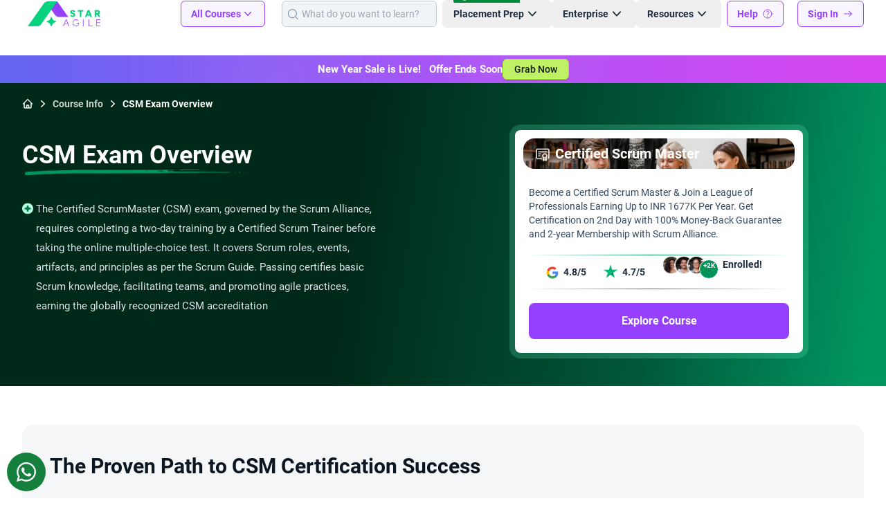

--- FILE ---
content_type: text/html; charset=UTF-8
request_url: https://staragile.com/info/agile-and-scrum/csm-exam
body_size: 42678
content:
<!DOCTYPE html><html lang="en"><head><title>CSM Exam Process: Eligibility, Certification Process &amp; Renewal</title><meta charset="utf-8"><meta name="viewport" content="width=device-width, initial-scale=1.0, minimum-scale=1.0, maximum-scale=6.0"><link rel="icon" href="https://d1qnndbrfkpp2h.cloudfront.net/icons/favicon.ico"><link rel="icon" type="image/svg+xml" href="https://d1qnndbrfkpp2h.cloudfront.net/icons/favicon.svg" sizes="any"><link rel="icon" type="image/png" sizes="32x32" href="https://d1qnndbrfkpp2h.cloudfront.net/icons/favicon-32x32.png"><link rel="icon" type="image/png" sizes="16x16" href="https://d1qnndbrfkpp2h.cloudfront.net/icons/favicon-16x16.png"><link rel="apple-touch-icon" sizes="180x180" href="https://d1qnndbrfkpp2h.cloudfront.net/icons/apple-icon-180x180.png"><link rel="manifest" href="https://staragile.com/manifest.json"><meta name="apple-mobile-web-app-capable" content="yes"><meta name="mobile-web-app-capable" content="yes"><meta name="apple-mobile-web-app-status-bar-style" content="black-translucent"><link rel="apple-touch-startup-image" media="screen and (device-width: 440px) and (device-height: 956px) and (-webkit-device-pixel-ratio: 3) and (orientation: landscape)" href="https://d1qnndbrfkpp2h.cloudfront.net/splash_screens/iPhone_17_Pro_Max__iPhone_16_Pro_Max_landscape.png"><link rel="apple-touch-startup-image" media="screen and (device-width: 402px) and (device-height: 874px) and (-webkit-device-pixel-ratio: 3) and (orientation: landscape)" href="https://d1qnndbrfkpp2h.cloudfront.net/splash_screens/iPhone_17_Pro__iPhone_17__iPhone_16_Pro_landscape.png"><link rel="apple-touch-startup-image" media="screen and (device-width: 430px) and (device-height: 932px) and (-webkit-device-pixel-ratio: 3) and (orientation: landscape)" href="https://d1qnndbrfkpp2h.cloudfront.net/splash_screens/iPhone_16_Plus__iPhone_15_Pro_Max__iPhone_15_Plus__iPhone_14_Pro_Max_landscape.png"><link rel="apple-touch-startup-image" media="screen and (device-width: 420px) and (device-height: 912px) and (-webkit-device-pixel-ratio: 3) and (orientation: landscape)" href="https://d1qnndbrfkpp2h.cloudfront.net/splash_screens/iPhone_Air_landscape.png"><link rel="apple-touch-startup-image" media="screen and (device-width: 393px) and (device-height: 852px) and (-webkit-device-pixel-ratio: 3) and (orientation: landscape)" href="https://d1qnndbrfkpp2h.cloudfront.net/splash_screens/iPhone_16__iPhone_15_Pro__iPhone_15__iPhone_14_Pro_landscape.png"><link rel="apple-touch-startup-image" media="screen and (device-width: 428px) and (device-height: 926px) and (-webkit-device-pixel-ratio: 3) and (orientation: landscape)" href="https://d1qnndbrfkpp2h.cloudfront.net/splash_screens/iPhone_14_Plus__iPhone_13_Pro_Max__iPhone_12_Pro_Max_landscape.png"><link rel="apple-touch-startup-image" media="screen and (device-width: 390px) and (device-height: 844px) and (-webkit-device-pixel-ratio: 3) and (orientation: landscape)" href="https://d1qnndbrfkpp2h.cloudfront.net/splash_screens/iPhone_16e__iPhone_14__iPhone_13_Pro__iPhone_13__iPhone_12_Pro__iPhone_12_landscape.png"><link rel="apple-touch-startup-image" media="screen and (device-width: 375px) and (device-height: 812px) and (-webkit-device-pixel-ratio: 3) and (orientation: landscape)" href="https://d1qnndbrfkpp2h.cloudfront.net/splash_screens/iPhone_13_mini__iPhone_12_mini__iPhone_11_Pro__iPhone_XS__iPhone_X_landscape.png"><link rel="apple-touch-startup-image" media="screen and (device-width: 414px) and (device-height: 896px) and (-webkit-device-pixel-ratio: 3) and (orientation: landscape)" href="https://d1qnndbrfkpp2h.cloudfront.net/splash_screens/iPhone_11_Pro_Max__iPhone_XS_Max_landscape.png"><link rel="apple-touch-startup-image" media="screen and (device-width: 414px) and (device-height: 896px) and (-webkit-device-pixel-ratio: 2) and (orientation: landscape)" href="https://d1qnndbrfkpp2h.cloudfront.net/splash_screens/iPhone_11__iPhone_XR_landscape.png"><link rel="apple-touch-startup-image" media="screen and (device-width: 414px) and (device-height: 736px) and (-webkit-device-pixel-ratio: 3) and (orientation: landscape)" href="https://d1qnndbrfkpp2h.cloudfront.net/splash_screens/iPhone_8_Plus__iPhone_7_Plus__iPhone_6s_Plus__iPhone_6_Plus_landscape.png"><link rel="apple-touch-startup-image" media="screen and (device-width: 375px) and (device-height: 667px) and (-webkit-device-pixel-ratio: 2) and (orientation: landscape)" href="https://d1qnndbrfkpp2h.cloudfront.net/splash_screens/iPhone_8__iPhone_7__iPhone_6s__iPhone_6__4.7__iPhone_SE_landscape.png"><link rel="apple-touch-startup-image" media="screen and (device-width: 320px) and (device-height: 568px) and (-webkit-device-pixel-ratio: 2) and (orientation: landscape)" href="https://d1qnndbrfkpp2h.cloudfront.net/splash_screens/4__iPhone_SE__iPod_touch_5th_generation_and_later_landscape.png"><link rel="apple-touch-startup-image" media="screen and (device-width: 1032px) and (device-height: 1376px) and (-webkit-device-pixel-ratio: 2) and (orientation: landscape)" href="https://d1qnndbrfkpp2h.cloudfront.net/splash_screens/13__iPad_Pro_M4_landscape.png"><link rel="apple-touch-startup-image" media="screen and (device-width: 1024px) and (device-height: 1366px) and (-webkit-device-pixel-ratio: 2) and (orientation: landscape)" href="https://d1qnndbrfkpp2h.cloudfront.net/splash_screens/12.9__iPad_Pro_landscape.png"><link rel="apple-touch-startup-image" media="screen and (device-width: 834px) and (device-height: 1210px) and (-webkit-device-pixel-ratio: 2) and (orientation: landscape)" href="https://d1qnndbrfkpp2h.cloudfront.net/splash_screens/11__iPad_Pro_M4_landscape.png"><link rel="apple-touch-startup-image" media="screen and (device-width: 834px) and (device-height: 1194px) and (-webkit-device-pixel-ratio: 2) and (orientation: landscape)" href="https://d1qnndbrfkpp2h.cloudfront.net/splash_screens/11__iPad_Pro__10.5__iPad_Pro_landscape.png"><link rel="apple-touch-startup-image" media="screen and (device-width: 820px) and (device-height: 1180px) and (-webkit-device-pixel-ratio: 2) and (orientation: landscape)" href="https://d1qnndbrfkpp2h.cloudfront.net/splash_screens/10.9__iPad_Air_landscape.png"><link rel="apple-touch-startup-image" media="screen and (device-width: 834px) and (device-height: 1112px) and (-webkit-device-pixel-ratio: 2) and (orientation: landscape)" href="https://d1qnndbrfkpp2h.cloudfront.net/splash_screens/10.5__iPad_Air_landscape.png"><link rel="apple-touch-startup-image" media="screen and (device-width: 810px) and (device-height: 1080px) and (-webkit-device-pixel-ratio: 2) and (orientation: landscape)" href="https://d1qnndbrfkpp2h.cloudfront.net/splash_screens/10.2__iPad_landscape.png"><link rel="apple-touch-startup-image" media="screen and (device-width: 768px) and (device-height: 1024px) and (-webkit-device-pixel-ratio: 2) and (orientation: landscape)" href="https://d1qnndbrfkpp2h.cloudfront.net/splash_screens/9.7__iPad_Pro__7.9__iPad_mini__9.7__iPad_Air__9.7__iPad_landscape.png"><link rel="apple-touch-startup-image" media="screen and (device-width: 744px) and (device-height: 1133px) and (-webkit-device-pixel-ratio: 2) and (orientation: landscape)" href="https://d1qnndbrfkpp2h.cloudfront.net/splash_screens/8.3__iPad_Mini_landscape.png"><link rel="apple-touch-startup-image" media="screen and (device-width: 440px) and (device-height: 956px) and (-webkit-device-pixel-ratio: 3) and (orientation: portrait)" href="https://d1qnndbrfkpp2h.cloudfront.net/splash_screens/iPhone_17_Pro_Max__iPhone_16_Pro_Max_portrait.png"><link rel="apple-touch-startup-image" media="screen and (device-width: 402px) and (device-height: 874px) and (-webkit-device-pixel-ratio: 3) and (orientation: portrait)" href="https://d1qnndbrfkpp2h.cloudfront.net/splash_screens/iPhone_17_Pro__iPhone_17__iPhone_16_Pro_portrait.png"><link rel="apple-touch-startup-image" media="screen and (device-width: 430px) and (device-height: 932px) and (-webkit-device-pixel-ratio: 3) and (orientation: portrait)" href="https://d1qnndbrfkpp2h.cloudfront.net/splash_screens/iPhone_16_Plus__iPhone_15_Pro_Max__iPhone_15_Plus__iPhone_14_Pro_Max_portrait.png"><link rel="apple-touch-startup-image" media="screen and (device-width: 420px) and (device-height: 912px) and (-webkit-device-pixel-ratio: 3) and (orientation: portrait)" href="https://d1qnndbrfkpp2h.cloudfront.net/splash_screens/iPhone_Air_portrait.png"><link rel="apple-touch-startup-image" media="screen and (device-width: 393px) and (device-height: 852px) and (-webkit-device-pixel-ratio: 3) and (orientation: portrait)" href="https://d1qnndbrfkpp2h.cloudfront.net/splash_screens/iPhone_16__iPhone_15_Pro__iPhone_15__iPhone_14_Pro_portrait.png"><link rel="apple-touch-startup-image" media="screen and (device-width: 428px) and (device-height: 926px) and (-webkit-device-pixel-ratio: 3) and (orientation: portrait)" href="https://d1qnndbrfkpp2h.cloudfront.net/splash_screens/iPhone_14_Plus__iPhone_13_Pro_Max__iPhone_12_Pro_Max_portrait.png"><link rel="apple-touch-startup-image" media="screen and (device-width: 390px) and (device-height: 844px) and (-webkit-device-pixel-ratio: 3) and (orientation: portrait)" href="https://d1qnndbrfkpp2h.cloudfront.net/splash_screens/iPhone_16e__iPhone_14__iPhone_13_Pro__iPhone_13__iPhone_12_Pro__iPhone_12_portrait.png"><link rel="apple-touch-startup-image" media="screen and (device-width: 375px) and (device-height: 812px) and (-webkit-device-pixel-ratio: 3) and (orientation: portrait)" href="https://d1qnndbrfkpp2h.cloudfront.net/splash_screens/iPhone_13_mini__iPhone_12_mini__iPhone_11_Pro__iPhone_XS__iPhone_X_portrait.png"><link rel="apple-touch-startup-image" media="screen and (device-width: 414px) and (device-height: 896px) and (-webkit-device-pixel-ratio: 3) and (orientation: portrait)" href="https://d1qnndbrfkpp2h.cloudfront.net/splash_screens/iPhone_11_Pro_Max__iPhone_XS_Max_portrait.png"><link rel="apple-touch-startup-image" media="screen and (device-width: 414px) and (device-height: 896px) and (-webkit-device-pixel-ratio: 2) and (orientation: portrait)" href="https://d1qnndbrfkpp2h.cloudfront.net/splash_screens/iPhone_11__iPhone_XR_portrait.png"><link rel="apple-touch-startup-image" media="screen and (device-width: 414px) and (device-height: 736px) and (-webkit-device-pixel-ratio: 3) and (orientation: portrait)" href="https://d1qnndbrfkpp2h.cloudfront.net/splash_screens/iPhone_8_Plus__iPhone_7_Plus__iPhone_6s_Plus__iPhone_6_Plus_portrait.png"><link rel="apple-touch-startup-image" media="screen and (device-width: 375px) and (device-height: 667px) and (-webkit-device-pixel-ratio: 2) and (orientation: portrait)" href="https://d1qnndbrfkpp2h.cloudfront.net/splash_screens/iPhone_8__iPhone_7__iPhone_6s__iPhone_6__4.7__iPhone_SE_portrait.png"><link rel="apple-touch-startup-image" media="screen and (device-width: 320px) and (device-height: 568px) and (-webkit-device-pixel-ratio: 2) and (orientation: portrait)" href="https://d1qnndbrfkpp2h.cloudfront.net/splash_screens/4__iPhone_SE__iPod_touch_5th_generation_and_later_portrait.png"><link rel="apple-touch-startup-image" media="screen and (device-width: 1032px) and (device-height: 1376px) and (-webkit-device-pixel-ratio: 2) and (orientation: portrait)" href="https://d1qnndbrfkpp2h.cloudfront.net/splash_screens/13__iPad_Pro_M4_portrait.png"><link rel="apple-touch-startup-image" media="screen and (device-width: 1024px) and (device-height: 1366px) and (-webkit-device-pixel-ratio: 2) and (orientation: portrait)" href="https://d1qnndbrfkpp2h.cloudfront.net/splash_screens/12.9__iPad_Pro_portrait.png"><link rel="apple-touch-startup-image" media="screen and (device-width: 834px) and (device-height: 1210px) and (-webkit-device-pixel-ratio: 2) and (orientation: portrait)" href="https://d1qnndbrfkpp2h.cloudfront.net/splash_screens/11__iPad_Pro_M4_portrait.png"><link rel="apple-touch-startup-image" media="screen and (device-width: 834px) and (device-height: 1194px) and (-webkit-device-pixel-ratio: 2) and (orientation: portrait)" href="https://d1qnndbrfkpp2h.cloudfront.net/splash_screens/11__iPad_Pro__10.5__iPad_Pro_portrait.png"><link rel="apple-touch-startup-image" media="screen and (device-width: 820px) and (device-height: 1180px) and (-webkit-device-pixel-ratio: 2) and (orientation: portrait)" href="https://d1qnndbrfkpp2h.cloudfront.net/splash_screens/10.9__iPad_Air_portrait.png"><link rel="apple-touch-startup-image" media="screen and (device-width: 834px) and (device-height: 1112px) and (-webkit-device-pixel-ratio: 2) and (orientation: portrait)" href="https://d1qnndbrfkpp2h.cloudfront.net/splash_screens/10.5__iPad_Air_portrait.png"><link rel="apple-touch-startup-image" media="screen and (device-width: 810px) and (device-height: 1080px) and (-webkit-device-pixel-ratio: 2) and (orientation: portrait)" href="https://d1qnndbrfkpp2h.cloudfront.net/splash_screens/10.2__iPad_portrait.png"><link rel="apple-touch-startup-image" media="screen and (device-width: 768px) and (device-height: 1024px) and (-webkit-device-pixel-ratio: 2) and (orientation: portrait)" href="https://d1qnndbrfkpp2h.cloudfront.net/splash_screens/9.7__iPad_Pro__7.9__iPad_mini__9.7__iPad_Air__9.7__iPad_portrait.png"><link rel="apple-touch-startup-image" media="screen and (device-width: 744px) and (device-height: 1133px) and (-webkit-device-pixel-ratio: 2) and (orientation: portrait)" href="https://d1qnndbrfkpp2h.cloudfront.net/splash_screens/8.3__iPad_Mini_portrait.png"><link rel="canonical" href="https://staragile.com/info/agile-and-scrum/csm-exam"><meta name="csrf-token" content="wpRfS2BiBujKUaCtrZF9Is1rvEj1tHQneuf6Eaob"><meta name="title" content="CSM Exam Process: Eligibility, Certification Process &amp; Renewal"><meta name="description" content="Know all about the CSM Exam covering eligibility, format, re-examination, and renewal tips to unlock your journey towards becoming a Certified ScrumMaster."><meta name="keywords" content="csm exam, csm exam pattern,csm test, scrum master exam, scrum master certification exam"><meta name="theme-color" content="#8001ED"><meta property="og:locale" content="en_US"><meta property="og:site_name" content="StarAgile"><meta property="og:url" content="https://staragile.com/info/agile-and-scrum/csm-exam"><meta property="og:title" content="CSM Exam Process: Eligibility, Certification Process &amp; Renewal"><meta property="og:description" content="Know all about the CSM Exam covering eligibility, format, re-examination, and renewal tips to unlock your journey towards becoming a Certified ScrumMaster."><meta property="og:image" content="https://d1qnndbrfkpp2h.cloudfront.net/icons/meta-image.png"><meta property="og:image:alt" content="StarAgile"><meta property="og:image:type" content="image/png"><meta property="og:image:height" content="512"><meta property="og:image:width" content="512"><meta property="og:type" content="website"><meta name="twitter:card" content="summary_large_image"><meta name="twitter:site" content="@staragile"><meta name="twitter:url" content="https://staragile.com/info/agile-and-scrum/csm-exam"><meta name="twitter:title" content="CSM Exam Process: Eligibility, Certification Process &amp; Renewal"><meta name="twitter:description" content="Know all about the CSM Exam covering eligibility, format, re-examination, and renewal tips to unlock your journey towards becoming a Certified ScrumMaster."><meta name="twitter:image" content="https://d1qnndbrfkpp2h.cloudfront.net/icons/meta-image.png"><link rel="dns-prefetch" href="https://d1qnndbrfkpp2h.cloudfront.net"><link rel="preconnect" href="https://d1qnndbrfkpp2h.cloudfront.net" crossorigin><link rel="dns-prefetch" href="https://www.google-analytics.com"><link rel="dns-prefetch" href="https://www.google.com"><link rel="dns-prefetch" href="https://www.googleadservices.com"><link rel="dns-prefetch" href="https://ep1.adtrafficquality.google"><link rel="dns-prefetch" href="https://salesiq.zohopublic.com"><link rel="dns-prefetch" href="https://analytics.google.com"><link rel="dns-prefetch" href="https://l.clarity.ms"><link rel="preload" fetchpriority=high as="image" type="image/webp" href="https://d1qnndbrfkpp2h.cloudfront.net/logos/new-logo.webp"><link rel="preload" fetchpriority=high as="image" type="image/webp" href="https://d1qnndbrfkpp2h.cloudfront.net/static-images/info-details-intro-poster.webp"><link rel="preload" href="https://staragile.com/assets/css/app-2.6.4.min.css" as="style"><link rel="stylesheet" href="https://staragile.com/assets/css/app-2.6.4.min.css" media="all"></head><body class="font-staragile antialiased"><noscript><iframe src="https://www.googletagmanager.com/ns.html?id=GTM-TLWC4VG" height="0" width="0" style="display:none;visibility:hidden"></iframe></noscript><header class="bg-white h-20 sa-lg:h-20 place-content-around"><nav class="xl:container mx-auto px-3.5 flex justify-between items-center sa-lg:mx-1 xl:mx-auto xl:px-8" aria-label="Global"><div class="flex sa-lg:flex-1 px-2 min-w-32"><a href="https://staragile.com" class="-m-1.5 p-1.5"><span class="sr-only">Staragile</span><img class="h-9" src="https://d1qnndbrfkpp2h.cloudfront.net/logos/new-logo.webp" fetchpriority="high" alt="Staragile Logo"></a></div><div class="flex sa-lg:hidden"><button type="button" id="open-mobile-menu-btn" class="-m-2.5 inline-flex items-center justify-center rounded-md p-2.5 text-gray-700"><span class="sr-only">Open Main Menu</span><svg xmlns="http://www.w3.org/2000/svg" class="h-6 w-6" fill="none" viewBox="0 0 24 24" stroke-width="1.5" stroke="currentColor" aria-hidden="true"><path stroke-linecap="round" stroke-linejoin="round" d="M3.75 6.75h16.5M3.75 12h16.5m-16.5 5.25h16.5"></path></svg></button></div><div class="hidden sa-lg:flex items-center"><div class="group hover:h-20 place-content-around mr-4"><button type="button" class="inline-flex rounded-md bg-gray-75 border border-primary-500 px-3.5 py-2 text-sm font-semibold text-primary-500" aria-expanded="false"> All Courses <svg xmlns="http://www.w3.org/2000/svg" class="size-5 transform duration-300 ease-in-out group-hover:rotate-180" viewBox="0 0 20 20" fill="currentColor" aria-hidden="true"><path fill-rule="evenodd" d="M5.23 7.21a.75.75 0 011.06.02L10 11.168l3.71-3.938a.75.75 0 111.08 1.04l-4.25 4.5a.75.75 0 01-1.08 0l-4.25-4.5a.75.75 0 01.02-1.06z" clip-rule="evenodd"></path></svg></button><div class="container mx-auto absolute inset-x-0 hidden top-20 z-99 bg-white h-[490px] shadow-lg ring-1 ring-gray-900/5 group-hover:block"><div class="flex flex-row"><div class="basis-1/4 h-[490px] p-3 pt-5 pr-0"><div class="text-lg font-bold text-slate-800 pl-4 pb-2">Category</div><ul class="mt-5 text-gray-800 h-[400px] overflow-y-auto"><li class="course-category-tab block pr-3 w-full text-base font-medium" data-tab="agile-and-scrum"><a href="https://staragile.com/agile-and-scrum" class="block py-2.5 px-4 rounded text-white bg-blue-700 "> Agile and Scrum <svg xmlns="http://www.w3.org/2000/svg" class="h-5 w-5 float-end" fill="none" viewBox="0 0 24 24" stroke-width="1.5" stroke="currentColor"><path stroke-linecap="round" stroke-linejoin="round" d="m8.25 4.5 7.5 7.5-7.5 7.5"></path></svg></a><div id="agile-and-scrum" class="course-category-pane basis-3/4 absolute left-1/4 top-0 right-0 "><div class="flex flex-row"><div class="basis-1/2 h-[490px] p-3 pt-5 border-l-2 border-r-2 border-solid border-slate-200"><div class="text-lg font-bold text-slate-800 pl-4 pb-2">Course</div><ul class="mt-5 text-gray-800 h-[400px] overflow-y-auto"><li><a href="https://staragile.com/agile-and-scrum/csm-certification-training" class="block w-full py-2 px-4 text-sm font-medium hover:text-orange-500"> Certified Scrum Master </a></li><li><a href="https://staragile.com/agile-and-scrum/cspo-certification-training" class="block w-full py-2 px-4 text-sm font-medium hover:text-orange-500"> Certified Scrum Product Owner </a></li><li><a href="https://staragile.com/agile-and-scrum/psm-certification-training" class="block w-full py-2 px-4 text-sm font-medium hover:text-orange-500"> Professional Scrum Master </a></li><li><a href="https://staragile.com/agile-and-scrum/safe-agilist-certification-training" class="block w-full py-2 px-4 text-sm font-medium hover:text-orange-500"> Leading SAFe® Agilist </a></li><li><a href="https://staragile.com/agile-and-scrum/ssm-certification-training" class="block w-full py-2 px-4 text-sm font-medium hover:text-orange-500"> SAFe Scrum Master </a></li><li><a href="https://staragile.com/agile-and-scrum/safe-popm-certification-training" class="block w-full py-2 px-4 text-sm font-medium hover:text-orange-500"> SAFe® Product Owner/Product Manager </a></li><li><a href="https://staragile.com/agile-and-scrum/spc-certification-training" class="block w-full py-2 px-4 text-sm font-medium hover:text-orange-500"> Implementing SAFe® with SPC </a></li><li><a href="https://staragile.com/agile-and-scrum/safe-rte-certification-training" class="block w-full py-2 px-4 text-sm font-medium hover:text-orange-500"> SAFe® Release Train Engineer </a></li><li><a href="https://staragile.com/agile-and-scrum/safe-agile-product-management-certification-training" class="block w-full py-2 px-4 text-sm font-medium hover:text-orange-500"> SAFe® Agile Product Manager </a></li><li><a href="https://staragile.com/agile-and-scrum" class="block w-full py-3 px-4 text-sm font-semibold text-orange-600"> View All Courses <svg xmlns="http://www.w3.org/2000/svg" class="size-5 inline" fill="none" viewBox="0 0 24 24" stroke-width="2" stroke="currentColor"><path stroke-linecap="round" stroke-linejoin="round" d="m5.25 4.5 7.5 7.5-7.5 7.5m6-15 7.5 7.5-7.5 7.5"></path></svg></a></li></ul></div><div class="basis-1/2 h-[490px] p-3 pt-5"><div class="text-lg font-bold text-slate-800 pl-4 pb-2">Governing Bodies</div><div class="mt-5 h-[165px] overflow-y-auto"><div class="grid grid-flow-row-dense grid-cols-3 pl-1.5"><div class="p-3"><img src="https://d1qnndbrfkpp2h.cloudfront.net/images/placeholders/square-placeholder-image.webp" data-src="https://d1qnndbrfkpp2h.cloudfront.net/logos/ICAgile.webp" class="sa-lazy h-7" alt="Governing Body Logo"></div><div class="p-3"><img src="https://d1qnndbrfkpp2h.cloudfront.net/images/placeholders/square-placeholder-image.webp" data-src="https://d1qnndbrfkpp2h.cloudfront.net/logos/Scaled Agile.webp" class="sa-lazy h-7" alt="Governing Body Logo"></div><div class="p-3"><img src="https://d1qnndbrfkpp2h.cloudfront.net/images/placeholders/square-placeholder-image.webp" data-src="https://d1qnndbrfkpp2h.cloudfront.net/logos/Scrum.org.webp" class="sa-lazy h-7" alt="Governing Body Logo"></div><div class="p-3"><img src="https://d1qnndbrfkpp2h.cloudfront.net/images/placeholders/square-placeholder-image.webp" data-src="https://d1qnndbrfkpp2h.cloudfront.net/logos/Scrum Alliance.webp" class="sa-lazy h-7" alt="Governing Body Logo"></div></div></div></div></div></div></li><li class="course-category-tab block pr-3 w-full text-base font-medium" data-tab="project-management"><a href="https://staragile.com/project-management" class="block py-2.5 px-4 rounded "> Project Management <svg xmlns="http://www.w3.org/2000/svg" class="h-5 w-5 float-end" fill="none" viewBox="0 0 24 24" stroke-width="1.5" stroke="currentColor"><path stroke-linecap="round" stroke-linejoin="round" d="m8.25 4.5 7.5 7.5-7.5 7.5"></path></svg></a><div id="project-management" class="course-category-pane basis-3/4 absolute left-1/4 top-0 right-0 hidden "><div class="flex flex-row"><div class="basis-1/2 h-[490px] p-3 pt-5 border-l-2 border-r-2 border-solid border-slate-200"><div class="text-lg font-bold text-slate-800 pl-4 pb-2">Course</div><ul class="mt-5 text-gray-800 h-[400px] overflow-y-auto"><li><a href="https://staragile.com/project-management/pmp-certification-training" class="block w-full py-2 px-4 text-sm font-medium hover:text-orange-500"> PMP® Certification </a></li><li><a href="https://staragile.com/project-management/cpmai-certification-training" class="block w-full py-2 px-4 text-sm font-medium hover:text-orange-500"> PMI-CPMAI </a></li><li><a href="https://staragile.com/project-management/pmp-exam-preparation" class="block w-full py-2 px-4 text-sm font-medium hover:text-orange-500"> PMP Exam Preparation </a></li><li><a href="https://staragile.com/project-management/prince2-foundation-certification-training" class="block w-full py-2 px-4 text-sm font-medium hover:text-orange-500"> PRINCE2 Foundation </a></li><li><a href="https://staragile.com/project-management/prince2-practitioner-certification-training" class="block w-full py-2 px-4 text-sm font-medium hover:text-orange-500"> PRINCE2 Practitioner </a></li><li><a href="https://staragile.com/project-management/prince2-foundation-and-practitioner-certification" class="block w-full py-2 px-4 text-sm font-medium hover:text-orange-500"> PRINCE2 Foundation and Practitioner </a></li><li><a href="https://staragile.com/project-management/capm-certification-training" class="block w-full py-2 px-4 text-sm font-medium hover:text-orange-500"> Certified Associate in Project Management </a></li><li><a href="https://staragile.com/project-management/cbap-certification-training-course" class="block w-full py-2 px-4 text-sm font-medium hover:text-orange-500"> Certified Business Analyst Professional </a></li><li><a href="https://staragile.com/project-management/ai-for-project-managers" class="block w-full py-2 px-4 text-sm font-medium hover:text-orange-500"> AI For Project Managers </a></li><li><a href="https://staragile.com/project-management" class="block w-full py-3 px-4 text-sm font-semibold text-orange-600"> View All Courses <svg xmlns="http://www.w3.org/2000/svg" class="size-5 inline" fill="none" viewBox="0 0 24 24" stroke-width="2" stroke="currentColor"><path stroke-linecap="round" stroke-linejoin="round" d="m5.25 4.5 7.5 7.5-7.5 7.5m6-15 7.5 7.5-7.5 7.5"></path></svg></a></li></ul></div></div></div></li><li class="course-category-tab block pr-3 w-full text-base font-medium" data-tab="interview-bootcamp"><a href="https://staragile.com/interview-bootcamp" class="block py-2.5 px-4 rounded "> Interview Bootcamp <svg xmlns="http://www.w3.org/2000/svg" class="h-5 w-5 float-end" fill="none" viewBox="0 0 24 24" stroke-width="1.5" stroke="currentColor"><path stroke-linecap="round" stroke-linejoin="round" d="m8.25 4.5 7.5 7.5-7.5 7.5"></path></svg></a><div id="interview-bootcamp" class="course-category-pane basis-3/4 absolute left-1/4 top-0 right-0 hidden "><div class="flex flex-row"><div class="basis-1/2 h-[490px] p-3 pt-5 border-l-2 border-r-2 border-solid border-slate-200"><div class="text-lg font-bold text-slate-800 pl-4 pb-2">Course</div><ul class="mt-5 text-gray-800 h-[400px] overflow-y-auto"><li><a href="https://staragile.com/interview-bootcamp/project-manager-interview-preparation" class="block w-full py-2 px-4 text-sm font-medium hover:text-orange-500"> Project Manager Interview Preparation Bootcamp </a></li><li><a href="https://staragile.com/interview-bootcamp/product-owner-interview-preparation" class="block w-full py-2 px-4 text-sm font-medium hover:text-orange-500"> Product Owner Interview Preparation Bootcamp </a></li><li><a href="https://staragile.com/interview-bootcamp/scrum-master-interview-preparation" class="block w-full py-2 px-4 text-sm font-medium hover:text-orange-500"> Scrum Master Interview Preparation Bootcamp </a></li><li><a href="https://staragile.com/interview-bootcamp" class="block w-full py-3 px-4 text-sm font-semibold text-orange-600"> View All Courses <svg xmlns="http://www.w3.org/2000/svg" class="size-5 inline" fill="none" viewBox="0 0 24 24" stroke-width="2" stroke="currentColor"><path stroke-linecap="round" stroke-linejoin="round" d="m5.25 4.5 7.5 7.5-7.5 7.5m6-15 7.5 7.5-7.5 7.5"></path></svg></a></li></ul></div></div></div></li><li class="course-category-tab block pr-3 w-full text-base font-medium" data-tab="devops"><a href="https://staragile.com/devops" class="block py-2.5 px-4 rounded "> DevOps <svg xmlns="http://www.w3.org/2000/svg" class="h-5 w-5 float-end" fill="none" viewBox="0 0 24 24" stroke-width="1.5" stroke="currentColor"><path stroke-linecap="round" stroke-linejoin="round" d="m8.25 4.5 7.5 7.5-7.5 7.5"></path></svg></a><div id="devops" class="course-category-pane basis-3/4 absolute left-1/4 top-0 right-0 hidden "><div class="flex flex-row"><div class="basis-1/2 h-[490px] p-3 pt-5 border-l-2 border-r-2 border-solid border-slate-200"><div class="text-lg font-bold text-slate-800 pl-4 pb-2">Course</div><ul class="mt-5 text-gray-800 h-[400px] overflow-y-auto"><li><a href="https://staragile.com/devops/devops-certification-training" class="block w-full py-2 px-4 text-sm font-medium hover:text-orange-500"> DevOps Certification Training </a></li><li><a href="https://staragile.com/devops/cloud-expert-interview-preparation" class="block w-full py-2 px-4 text-sm font-medium hover:text-orange-500"> Cloud Expert Interview Preparation </a></li><li><a href="https://staragile.com/devops/az-900-microsoft-azure-fundamentals-certification" class="block w-full py-2 px-4 text-sm font-medium hover:text-orange-500"> AZ 900 </a></li><li><a href="https://staragile.com/devops/aws-devops-certification-training" class="block w-full py-2 px-4 text-sm font-medium hover:text-orange-500"> AWS Solution Architect Associate </a></li><li><a href="https://staragile.com/devops/docker-certification-training" class="block w-full py-2 px-4 text-sm font-medium hover:text-orange-500"> Dockers Certification </a></li><li><a href="https://staragile.com/devops/jenkins-certification-training" class="block w-full py-2 px-4 text-sm font-medium hover:text-orange-500"> Jenkins Certification </a></li><li><a href="https://staragile.com/devops/kubernetes-certification-training" class="block w-full py-2 px-4 text-sm font-medium hover:text-orange-500"> Kubernetes Certification </a></li><li><a href="https://staragile.com/devops" class="block w-full py-3 px-4 text-sm font-semibold text-orange-600"> View All Courses <svg xmlns="http://www.w3.org/2000/svg" class="size-5 inline" fill="none" viewBox="0 0 24 24" stroke-width="2" stroke="currentColor"><path stroke-linecap="round" stroke-linejoin="round" d="m5.25 4.5 7.5 7.5-7.5 7.5m6-15 7.5 7.5-7.5 7.5"></path></svg></a></li></ul></div><div class="basis-1/2 h-[490px] p-3 pt-5"><div class="text-lg font-bold text-slate-800 pl-4 pb-2">Governing Bodies</div><div class="mt-5 h-[165px] overflow-y-auto"><div class="grid grid-flow-row-dense grid-cols-3 pl-1.5"><div class="p-3"><img src="https://d1qnndbrfkpp2h.cloudfront.net/images/placeholders/square-placeholder-image.webp" data-src="https://d1qnndbrfkpp2h.cloudfront.net/static-images/microsoft-logo-devops-automation-01.webp" class="sa-lazy h-7" alt="Governing Body Logo"></div></div></div></div></div></div></li><li class="course-category-tab block pr-3 w-full text-base font-medium" data-tab="software-testing"><a href="https://staragile.com/software-testing" class="block py-2.5 px-4 rounded "> Software Testing <svg xmlns="http://www.w3.org/2000/svg" class="h-5 w-5 float-end" fill="none" viewBox="0 0 24 24" stroke-width="1.5" stroke="currentColor"><path stroke-linecap="round" stroke-linejoin="round" d="m8.25 4.5 7.5 7.5-7.5 7.5"></path></svg></a><div id="software-testing" class="course-category-pane basis-3/4 absolute left-1/4 top-0 right-0 hidden "><div class="flex flex-row"><div class="basis-1/2 h-[490px] p-3 pt-5 border-l-2 border-r-2 border-solid border-slate-200"><div class="text-lg font-bold text-slate-800 pl-4 pb-2">Course</div><ul class="mt-5 text-gray-800 h-[400px] overflow-y-auto"><li><a href="https://staragile.com/software-testing/software-testing-certification-training-course" class="block w-full py-2 px-4 text-sm font-medium hover:text-orange-500"> Software Testing Course with Placement </a></li><li><a href="https://staragile.com/software-testing/automation-testing-certification-training-course" class="block w-full py-2 px-4 text-sm font-medium hover:text-orange-500"> Automation Testing Course with Placement </a></li><li><a href="https://staragile.com/software-testing/selenium-certification-training" class="block w-full py-2 px-4 text-sm font-medium hover:text-orange-500"> Selenium Certification Training </a></li><li><a href="https://staragile.com/software-testing" class="block w-full py-3 px-4 text-sm font-semibold text-orange-600"> View All Courses <svg xmlns="http://www.w3.org/2000/svg" class="size-5 inline" fill="none" viewBox="0 0 24 24" stroke-width="2" stroke="currentColor"><path stroke-linecap="round" stroke-linejoin="round" d="m5.25 4.5 7.5 7.5-7.5 7.5m6-15 7.5 7.5-7.5 7.5"></path></svg></a></li></ul></div><div class="basis-1/2 h-[490px] p-3 pt-5"><div class="text-lg font-bold text-slate-800 pl-4 pb-2">Governing Bodies</div><div class="mt-5 h-[165px] overflow-y-auto"><div class="grid grid-flow-row-dense grid-cols-3 pl-1.5"><div class="p-3"><img src="https://d1qnndbrfkpp2h.cloudfront.net/images/placeholders/square-placeholder-image.webp" data-src="https://d1qnndbrfkpp2h.cloudfront.net/static-images/microsoft-logo-devops-automation-01.webp" class="sa-lazy h-7" alt="Governing Body Logo"></div></div></div></div></div></div></li><li class="course-category-tab block pr-3 w-full text-base font-medium" data-tab="data-science"><a href="https://staragile.com/data-science" class="block py-2.5 px-4 rounded "> Data Science <svg xmlns="http://www.w3.org/2000/svg" class="h-5 w-5 float-end" fill="none" viewBox="0 0 24 24" stroke-width="1.5" stroke="currentColor"><path stroke-linecap="round" stroke-linejoin="round" d="m8.25 4.5 7.5 7.5-7.5 7.5"></path></svg></a><div id="data-science" class="course-category-pane basis-3/4 absolute left-1/4 top-0 right-0 hidden "><div class="flex flex-row"><div class="basis-1/2 h-[490px] p-3 pt-5 border-l-2 border-r-2 border-solid border-slate-200"><div class="text-lg font-bold text-slate-800 pl-4 pb-2">Course</div><ul class="mt-5 text-gray-800 h-[400px] overflow-y-auto"><li><a href="https://staragile.com/data-science/data-analytics-certification-course" class="block w-full py-2 px-4 text-sm font-medium hover:text-orange-500"> Data Analytics Certification Course </a></li><li><a href="https://staragile.com/data-science/data-science-course-training" class="block w-full py-2 px-4 text-sm font-medium hover:text-orange-500"> Data Science Course </a></li><li><a href="https://staragile.com/data-science/artificial-intelligence-certification-training" class="block w-full py-2 px-4 text-sm font-medium hover:text-orange-500"> Artificial Intelligence Course </a></li><li><a href="https://staragile.com/data-science/data-science-with-r-certification-training" class="block w-full py-2 px-4 text-sm font-medium hover:text-orange-500"> Data Science with R </a></li><li><a href="https://staragile.com/data-science/data-science-with-python-certification-training" class="block w-full py-2 px-4 text-sm font-medium hover:text-orange-500"> Data Science with Python </a></li><li><a href="https://staragile.com/data-science/deep-learning-certification-training" class="block w-full py-2 px-4 text-sm font-medium hover:text-orange-500"> Deep Learning Course </a></li><li><a href="https://staragile.com/data-science" class="block w-full py-3 px-4 text-sm font-semibold text-orange-600"> View All Courses <svg xmlns="http://www.w3.org/2000/svg" class="size-5 inline" fill="none" viewBox="0 0 24 24" stroke-width="2" stroke="currentColor"><path stroke-linecap="round" stroke-linejoin="round" d="m5.25 4.5 7.5 7.5-7.5 7.5m6-15 7.5 7.5-7.5 7.5"></path></svg></a></li></ul></div></div></div></li><li class="course-category-tab block pr-3 w-full text-base font-medium" data-tab="microcredentials"><a href="https://staragile.com/microcredentials" class="block py-2.5 px-4 rounded "> Microcredentials <svg xmlns="http://www.w3.org/2000/svg" class="h-5 w-5 float-end" fill="none" viewBox="0 0 24 24" stroke-width="1.5" stroke="currentColor"><path stroke-linecap="round" stroke-linejoin="round" d="m8.25 4.5 7.5 7.5-7.5 7.5"></path></svg></a><div id="microcredentials" class="course-category-pane basis-3/4 absolute left-1/4 top-0 right-0 hidden "><div class="flex flex-row"><div class="basis-1/2 h-[490px] p-3 pt-5 border-l-2 border-r-2 border-solid border-slate-200"><div class="text-lg font-bold text-slate-800 pl-4 pb-2">Course</div><ul class="mt-5 text-gray-800 h-[400px] overflow-y-auto"><li><a href="https://staragile.com/microcredentials/ai-for-scrum-masters-scrum-alliance" class="block w-full py-2 px-4 text-sm font-medium hover:text-orange-500"> AI For Scrum Masters </a></li><li><a href="https://staragile.com/microcredentials/ai-for-product-owners-scrum-alliance" class="block w-full py-2 px-4 text-sm font-medium hover:text-orange-500"> AI for Product Owners </a></li><li><a href="https://staragile.com/microcredentials" class="block w-full py-3 px-4 text-sm font-semibold text-orange-600"> View All Courses <svg xmlns="http://www.w3.org/2000/svg" class="size-5 inline" fill="none" viewBox="0 0 24 24" stroke-width="2" stroke="currentColor"><path stroke-linecap="round" stroke-linejoin="round" d="m5.25 4.5 7.5 7.5-7.5 7.5m6-15 7.5 7.5-7.5 7.5"></path></svg></a></li></ul></div></div></div></li><li class="course-category-tab block pr-3 w-full text-base font-medium" data-tab="marketing"><a href="https://staragile.com/marketing" class="block py-2.5 px-4 rounded "> Marketing <svg xmlns="http://www.w3.org/2000/svg" class="h-5 w-5 float-end" fill="none" viewBox="0 0 24 24" stroke-width="1.5" stroke="currentColor"><path stroke-linecap="round" stroke-linejoin="round" d="m8.25 4.5 7.5 7.5-7.5 7.5"></path></svg></a><div id="marketing" class="course-category-pane basis-3/4 absolute left-1/4 top-0 right-0 hidden "><div class="flex flex-row"><div class="basis-1/2 h-[490px] p-3 pt-5 border-l-2 border-r-2 border-solid border-slate-200"><div class="text-lg font-bold text-slate-800 pl-4 pb-2">Course</div><ul class="mt-5 text-gray-800 h-[400px] overflow-y-auto"><li><a href="https://staragile.com/marketing/digital-marketing-course" class="block w-full py-2 px-4 text-sm font-medium hover:text-orange-500"> Digital Marketing Course With AI </a></li><li><a href="https://staragile.com/marketing" class="block w-full py-3 px-4 text-sm font-semibold text-orange-600"> View All Courses <svg xmlns="http://www.w3.org/2000/svg" class="size-5 inline" fill="none" viewBox="0 0 24 24" stroke-width="2" stroke="currentColor"><path stroke-linecap="round" stroke-linejoin="round" d="m5.25 4.5 7.5 7.5-7.5 7.5m6-15 7.5 7.5-7.5 7.5"></path></svg></a></li></ul></div></div></div></li><li class="course-category-tab block pr-3 w-full text-base font-medium" data-tab="quality-management"><a href="https://staragile.com/quality-management" class="block py-2.5 px-4 rounded "> Quality Management <svg xmlns="http://www.w3.org/2000/svg" class="h-5 w-5 float-end" fill="none" viewBox="0 0 24 24" stroke-width="1.5" stroke="currentColor"><path stroke-linecap="round" stroke-linejoin="round" d="m8.25 4.5 7.5 7.5-7.5 7.5"></path></svg></a><div id="quality-management" class="course-category-pane basis-3/4 absolute left-1/4 top-0 right-0 hidden "><div class="flex flex-row"><div class="basis-1/2 h-[490px] p-3 pt-5 border-l-2 border-r-2 border-solid border-slate-200"><div class="text-lg font-bold text-slate-800 pl-4 pb-2">Course</div><ul class="mt-5 text-gray-800 h-[400px] overflow-y-auto"><li><a href="https://staragile.com/quality-management/lean-six-sigma-green-belt-certification" class="block w-full py-2 px-4 text-sm font-medium hover:text-orange-500"> Lean Six Sigma Green Belt </a></li><li><a href="https://staragile.com/quality-management/lean-six-sigma-black-belt-certification-training" class="block w-full py-2 px-4 text-sm font-medium hover:text-orange-500"> Lean Six Sigma Black Belt </a></li><li><a href="https://staragile.com/quality-management" class="block w-full py-3 px-4 text-sm font-semibold text-orange-600"> View All Courses <svg xmlns="http://www.w3.org/2000/svg" class="size-5 inline" fill="none" viewBox="0 0 24 24" stroke-width="2" stroke="currentColor"><path stroke-linecap="round" stroke-linejoin="round" d="m5.25 4.5 7.5 7.5-7.5 7.5m6-15 7.5 7.5-7.5 7.5"></path></svg></a></li></ul></div></div></div></li><li class="course-category-tab block pr-3 w-full text-base font-medium" data-tab="software-development"><a href="https://staragile.com/software-development" class="block py-2.5 px-4 rounded "> Software Development <svg xmlns="http://www.w3.org/2000/svg" class="h-5 w-5 float-end" fill="none" viewBox="0 0 24 24" stroke-width="1.5" stroke="currentColor"><path stroke-linecap="round" stroke-linejoin="round" d="m8.25 4.5 7.5 7.5-7.5 7.5"></path></svg></a><div id="software-development" class="course-category-pane basis-3/4 absolute left-1/4 top-0 right-0 hidden "><div class="flex flex-row"><div class="basis-1/2 h-[490px] p-3 pt-5 border-l-2 border-r-2 border-solid border-slate-200"><div class="text-lg font-bold text-slate-800 pl-4 pb-2">Course</div><ul class="mt-5 text-gray-800 h-[400px] overflow-y-auto"><li><a href="https://staragile.com/software-development/full-stack-developer-certification-training-course" class="block w-full py-2 px-4 text-sm font-medium hover:text-orange-500"> Full Stack Developer Certification Training Course </a></li><li><a href="https://staragile.com/software-development" class="block w-full py-3 px-4 text-sm font-semibold text-orange-600"> View All Courses <svg xmlns="http://www.w3.org/2000/svg" class="size-5 inline" fill="none" viewBox="0 0 24 24" stroke-width="2" stroke="currentColor"><path stroke-linecap="round" stroke-linejoin="round" d="m5.25 4.5 7.5 7.5-7.5 7.5m6-15 7.5 7.5-7.5 7.5"></path></svg></a></li></ul></div></div></div></li><li class="course-category-tab block pr-3 w-full text-base font-medium" data-tab="it-service-and-architecture"><a href="https://staragile.com/it-service-and-architecture" class="block py-2.5 px-4 rounded "> IT Service and Architecture <svg xmlns="http://www.w3.org/2000/svg" class="h-5 w-5 float-end" fill="none" viewBox="0 0 24 24" stroke-width="1.5" stroke="currentColor"><path stroke-linecap="round" stroke-linejoin="round" d="m8.25 4.5 7.5 7.5-7.5 7.5"></path></svg></a><div id="it-service-and-architecture" class="course-category-pane basis-3/4 absolute left-1/4 top-0 right-0 hidden "><div class="flex flex-row"><div class="basis-1/2 h-[490px] p-3 pt-5 border-l-2 border-r-2 border-solid border-slate-200"><div class="text-lg font-bold text-slate-800 pl-4 pb-2">Course</div><ul class="mt-5 text-gray-800 h-[400px] overflow-y-auto"><li><a href="https://staragile.com/it-service-and-architecture/itil-foundation-certification-training" class="block w-full py-2 px-4 text-sm font-medium hover:text-orange-500"> ITIL 4 Foundation Certification Training </a></li><li><a href="https://staragile.com/it-service-and-architecture/togaf-certification-training" class="block w-full py-2 px-4 text-sm font-medium hover:text-orange-500"> TOGAF® Training </a></li><li><a href="https://staragile.com/it-service-and-architecture" class="block w-full py-3 px-4 text-sm font-semibold text-orange-600"> View All Courses <svg xmlns="http://www.w3.org/2000/svg" class="size-5 inline" fill="none" viewBox="0 0 24 24" stroke-width="2" stroke="currentColor"><path stroke-linecap="round" stroke-linejoin="round" d="m5.25 4.5 7.5 7.5-7.5 7.5m6-15 7.5 7.5-7.5 7.5"></path></svg></a></li></ul></div></div></div></li></ul></div></div></div></div><div class="mx-2 relative"><form method="get" action="https://staragile.com/search/course" class="w-full" onsubmit="if(document.querySelector('[name=\'header_search_query\']').value.trim() === '') {return false;} else {window.location='https://staragile.com/search/course/'+document.querySelector('[name=\'header_search_query\']').value.trim(); return false;}"><svg width="16" height="16" viewBox="0 0 16 16" fill="none" xmlns="http://www.w3.org/2000/svg" class="absolute left-2 top-3 size-4"><g clip-path="url(#clip0_21915_41977)"><path fill-rule="evenodd" clip-rule="evenodd" d="M7.33325 0.166656C3.7434 0.166656 0.833252 3.07681 0.833252 6.66666C0.833252 10.2565 3.7434 13.1667 7.33325 13.1667C10.9231 13.1667 13.8333 10.2565 13.8333 6.66666C13.8333 3.07681 10.9231 0.166656 7.33325 0.166656ZM1.83325 6.66666C1.83325 3.62909 4.29569 1.16666 7.33325 1.16666C10.3708 1.16666 12.8333 3.62909 12.8333 6.66666C12.8333 9.70422 10.3708 12.1667 7.33325 12.1667C4.29569 12.1667 1.83325 9.70422 1.83325 6.66666Z" fill="#718AA5"/><path d="M13.0202 11.6465C12.8249 11.4512 12.5083 11.4512 12.3131 11.6465C12.1178 11.8418 12.1178 12.1583 12.3131 12.3536L14.9797 15.0202C15.1749 15.2155 15.4915 15.2155 15.6868 15.0202C15.882 14.825 15.882 14.5084 15.6868 14.3131L13.0202 11.6465Z" fill="#718AA5"/></g><defs><clipPath id="clip0_21915_41977"><rect width="16" height="16" fill="white"/></clipPath></defs></svg><input type="text" name="header_search_query" placeholder="What do you want to learn?" class=" peer py-2 pl-7 pr-3 w-48 xl:w-56 rounded-md bg-slate-150 text-minimum text-sm border border-gray-250 appearance-none focus:outline-none focus:ring-0 focus:border-primary-500"><div class="absolute z-10 mt-0 w-full rounded-lg border border-gray-200 bg-white shadow-lg hidden peer-focus:block max-h-52 overflow-y-auto"><ul class="sa-header-search-suggestions divide-y divide-gray-100 text-sm text-neutral-850"><li class="px-3 py-2.5 hover:text-sky-600 hover:bg-gray-100 cursor-pointer" data-target="https://staragile.com/software-testing/automation-testing-certification-training-course"> Automation Testing Course with Placement </li><li class="px-3 py-2.5 hover:text-sky-600 hover:bg-gray-100 cursor-pointer" data-target="https://staragile.com/agile-and-scrum/csm-certification-training"> Certified Scrum Master </li><li class="px-3 py-2.5 hover:text-sky-600 hover:bg-gray-100 cursor-pointer" data-target="https://staragile.com/agile-and-scrum/cspo-certification-training"> Certified Scrum Product Owner </li><li class="px-3 py-2.5 hover:text-sky-600 hover:bg-gray-100 cursor-pointer" data-target="https://staragile.com/devops/devops-certification-training"> DevOps Certification Training </li><li class="px-3 py-2.5 hover:text-sky-600 hover:bg-gray-100 cursor-pointer" data-target="https://staragile.com/agile-and-scrum/safe-agilist-certification-training"> Leading SAFe® Agilist </li><li class="px-3 py-2.5 hover:text-sky-600 hover:bg-gray-100 cursor-pointer" data-target="https://staragile.com/project-management/pmp-certification-training"> PMP® Certification </li><li class="px-3 py-2.5 hover:text-sky-600 hover:bg-gray-100 cursor-pointer" data-target="https://staragile.com/interview-bootcamp/product-owner-interview-preparation"> Product Owner Interview Preparation Bootcamp </li><li class="px-3 py-2.5 hover:text-sky-600 hover:bg-gray-100 cursor-pointer" data-target="https://staragile.com/agile-and-scrum/psm-certification-training"> Professional Scrum Master </li><li class="px-3 py-2.5 hover:text-sky-600 hover:bg-gray-100 cursor-pointer" data-target="https://staragile.com/interview-bootcamp/project-manager-interview-preparation"> Project Manager Interview Preparation Bootcamp </li><li class="px-3 py-2.5 hover:text-sky-600 hover:bg-gray-100 cursor-pointer" data-target="https://staragile.com/agile-and-scrum/ssm-certification-training"> SAFe Scrum Master </li><li class="px-3 py-2.5 hover:text-sky-600 hover:bg-gray-100 cursor-pointer" data-target="https://staragile.com/agile-and-scrum/safe-popm-certification-training"> SAFe® Product Owner/Product Manager </li><li class="px-3 py-2.5 hover:text-sky-600 hover:bg-gray-100 cursor-pointer" data-target="https://staragile.com/interview-bootcamp/scrum-master-interview-preparation"> Scrum Master Interview Preparation Bootcamp </li></ul></div></form></div><div class="group relative hover:h-20 place-content-around"><button type="button" class="inline-flex text-sm font-semibold text-neutral-850 leading-6 px-4 py-2 group-hover:bg-primary-200 rounded-md" aria-expanded="false"> Placement Prep <svg xmlns="http://www.w3.org/2000/svg" class="size-6 transform duration-300 ease-in-out group-hover:rotate-180" viewBox="0 0 20 20" fill="currentColor" aria-hidden="true"><path fill-rule="evenodd" d="M5.23 7.21a.75.75 0 011.06.02L10 11.168l3.71-3.938a.75.75 0 111.08 1.04l-4.25 4.5a.75.75 0 01-1.08 0l-4.25-4.5a.75.75 0 01.02-1.06z" clip-rule="evenodd"></path></svg></button><div class="absolute -top-3 left-4 group-hover:top-0.5 group-hover:left-0 overflow-hidden"><div class="bg-green-650 w-24 text-white rounded-l-sm text-9px font-semibold pl-1 pr-5 leading-3 py-0.5 text-center"><img class="inline h-2.5" src="https://d1qnndbrfkpp2h.cloudfront.net/static-images/on-demand-icon.webp" alt="Image"> On Demand </div><div class="absolute -bottom-1 -top-1 left-20 bg-white aspect-square rotate-45 skew-x-12 skew-y-12"></div></div><div class="absolute top-full left-1/2 z-99 hidden w-screen max-w-min -translate-x-1/2 px-4 group-hover:flex"><div class="w-72 shrink bg-white text-sm font-medium leading-6 text-neutral-850 shadow-lg ring-1 ring-gray-900/5"><a href="https://staragile.com/devops/devops-certification-training" class="block py-3 px-4 hover:text-sky-600 hover:bg-gray-100 border-b border-white-200">DevOps With Placement</a><a href="https://staragile.com/data-science/data-science-course-training" class="block py-3 px-4 hover:text-sky-600 hover:bg-gray-100 border-b border-white-200">Data Science With Placement</a><a href="https://staragile.com/software-testing/automation-testing-certification-training-course" class="block py-3 px-4 hover:text-sky-600 hover:bg-gray-100">Automation Testing With Placement</a></div></div></div><div class="group relative hover:h-20 place-content-around"><button type="button" class="inline-flex text-sm font-semibold text-neutral-850 leading-6 px-4 py-2 group-hover:bg-primary-200 rounded-md" aria-expanded="false"><span>Enterprise</span><svg xmlns="http://www.w3.org/2000/svg" class="size-6 transform duration-300 ease-in-out group-hover:rotate-180" viewBox="0 0 20 20" fill="currentColor" aria-hidden="true"><path fill-rule="evenodd" d="M5.23 7.21a.75.75 0 011.06.02L10 11.168l3.71-3.938a.75.75 0 111.08 1.04l-4.25 4.5a.75.75 0 01-1.08 0l-4.25-4.5a.75.75 0 01.02-1.06z" clip-rule="evenodd"></path></svg></button><div class="absolute top-full left-1/2 z-99 hidden w-screen max-w-min -translate-x-1/2 px-4 group-hover:flex"><div class="w-56 shrink bg-white text-sm font-medium leading-6 text-neutral-850 shadow-lg ring-1 ring-gray-900/5"><a href="https://staragile.com/corporate-training" class="block py-3 px-4 hover:text-sky-600 hover:bg-gray-100 border-b border-white-200">Learning Solution</a></div></div></div><div class="group relative hover:h-20 place-content-around"><button type="button" class="inline-flex text-sm font-semibold text-neutral-850 leading-6 px-4 py-2 group-hover:bg-primary-200 rounded-md" aria-expanded="false"><span>Resources</span><svg xmlns="http://www.w3.org/2000/svg" class="size-6 transform duration-300 ease-in-out group-hover:rotate-180" viewBox="0 0 20 20" fill="currentColor" aria-hidden="true"><path fill-rule="evenodd" d="M5.23 7.21a.75.75 0 011.06.02L10 11.168l3.71-3.938a.75.75 0 111.08 1.04l-4.25 4.5a.75.75 0 01-1.08 0l-4.25-4.5a.75.75 0 01.02-1.06z" clip-rule="evenodd"></path></svg></button><div class="absolute top-full left-1/2 z-99 hidden w-screen max-w-min -translate-x-1/2 px-4 group-hover:flex"><div class="w-56 shrink bg-white text-sm font-medium leading-6 text-neutral-850 shadow-lg ring-1 ring-gray-900/5"><a href="https://staragile.com/blog" class="block py-3 px-4 hover:text-sky-600 hover:bg-gray-100 border-b border-white-200">Blogs</a><a href="https://staragile.com/info" class="block py-3 px-4 hover:text-sky-600 hover:bg-gray-100 border-b border-white-200">Course Info</a></div></div></div><a href="https://staragile.com/support" class="text-base font-bold leading-6 text-neutral-950 ml-2 mr-3"><button type="button" class="inline-flex rounded-md bg-gray-75 border border-primary-500 px-3.5 py-2 text-sm font-semibold text-primary-500" aria-expanded="false"> Help <svg xmlns="http://www.w3.org/2000/svg" fill="none" viewBox="0 0 24 24" stroke-width="1.5" stroke="currentColor" class="size-4 mt-0.5 ml-1.5"><path stroke-linecap="round" stroke-linejoin="round" d="M9.879 7.519c1.171-1.025 3.071-1.025 4.242 0 1.172 1.025 1.172 2.687 0 3.712-.203.179-.43.326-.67.442-.745.361-1.45.999-1.45 1.827v.75M21 12a9 9 0 1 1-18 0 9 9 0 0 1 18 0Zm-9 5.25h.008v.008H12v-.008Z"></path></svg></button></a><a href="https://lms.staragile.com/lms/auth/login" target="_blank" class="text-base font-bold leading-6 text-neutral-950 ml-2"><button type="button" class="inline-flex rounded-md bg-gray-75 border border-primary-500 px-3.5 py-2 text-sm font-semibold text-primary-500" aria-expanded="false"> Sign In <svg xmlns="http://www.w3.org/2000/svg" class="size-4 mt-0.5 ml-1.5" viewBox="0 0 17 16" fill="currentColor"><path d="M10.1199 12.5467C9.99325 12.5467 9.86658 12.5 9.76658 12.4C9.57325 12.2067 9.57325 11.8867 9.76658 11.6933L13.4599 7.99999L9.76658 4.30665C9.57325 4.11332 9.57325 3.79332 9.76658 3.59999C9.95992 3.40665 10.2799 3.40665 10.4732 3.59999L14.5199 7.64665C14.7132 7.83999 14.7132 8.15999 14.5199 8.35332L10.4732 12.4C10.3732 12.5 10.2466 12.5467 10.1199 12.5467Z"></path><path d="M14.0533 8.5H2.83325C2.55992 8.5 2.33325 8.27333 2.33325 8C2.33325 7.72667 2.55992 7.5 2.83325 7.5H14.0533C14.3266 7.5 14.5533 7.72667 14.5533 8C14.5533 8.27333 14.3266 8.5 14.0533 8.5Z"></path></svg></button></a></div></nav><div class="sa-lg:hidden" role="dialog" aria-label="Mobile Menu" aria-modal="true"><div id="mobile-menu-overlay" class="fixed inset-0 z-99 bg-black bg-opacity-75 hidden opacity-0 transition-opacity duration-300 ease-out pointer-events-none"></div><div id="mobile-menu-slide-over" class="fixed inset-y-0 right-0 z-99 w-full overflow-y-auto bg-white py-5.5 sm:max-w-sm sm:ring-1 sm:ring-gray-900/10 transform translate-x-full transition-transform duration-300 ease-in-out"><div class="flex items-center justify-between px-6 border-b pb-5.5 border-solid border-gray-200"><a href="https://staragile.com" class="-m-1.5 p-1.5"><span class="sr-only">Staragile</span><img class="h-9 w-auto" src="https://d1qnndbrfkpp2h.cloudfront.net/logos/new-logo.webp" fetchpriority="high" alt="Staragile Logo"></a><button type="button" id="close-mobile-menu-btn" class="-m-2.5 rounded-md p-2.5 text-gray-700"><span class="sr-only">Close Main Menu</span><svg xmlns="http://www.w3.org/2000/svg" class="h-6 w-6" fill="none" viewBox="0 0 24 24" stroke-width="1.5" stroke="currentColor" aria-hidden="true"><path stroke-linecap="round" stroke-linejoin="round" d="M6 18L18 6M6 6l12 12"></path></svg></button></div><div class="mx-4 mt-4 relative"><form method="get" action="https://staragile.com/search/course" class="w-full" onsubmit="if(document.querySelector('[name=\'m_header_search_query\']').value.trim() === '') {return false;} else {window.location='https://staragile.com/search/course/'+document.querySelector('[name=\'m_header_search_query\']').value.trim(); return false;}"><svg width="16" height="16" viewBox="0 0 16 16" fill="none" xmlns="http://www.w3.org/2000/svg" class="absolute left-2 top-3 size-4"><g clip-path="url(#clip0_21915_41977)"><path fill-rule="evenodd" clip-rule="evenodd" d="M7.33325 0.166656C3.7434 0.166656 0.833252 3.07681 0.833252 6.66666C0.833252 10.2565 3.7434 13.1667 7.33325 13.1667C10.9231 13.1667 13.8333 10.2565 13.8333 6.66666C13.8333 3.07681 10.9231 0.166656 7.33325 0.166656ZM1.83325 6.66666C1.83325 3.62909 4.29569 1.16666 7.33325 1.16666C10.3708 1.16666 12.8333 3.62909 12.8333 6.66666C12.8333 9.70422 10.3708 12.1667 7.33325 12.1667C4.29569 12.1667 1.83325 9.70422 1.83325 6.66666Z" fill="#718AA5"/><path d="M13.0202 11.6465C12.8249 11.4512 12.5083 11.4512 12.3131 11.6465C12.1178 11.8418 12.1178 12.1583 12.3131 12.3536L14.9797 15.0202C15.1749 15.2155 15.4915 15.2155 15.6868 15.0202C15.882 14.825 15.882 14.5084 15.6868 14.3131L13.0202 11.6465Z" fill="#718AA5"/></g><defs><clipPath id="clip0_21915_41977"><rect width="16" height="16" fill="white"/></clipPath></defs></svg><input type="text" name="m_header_search_query" placeholder="What do you want to learn?" class=" peer py-2 pl-7 pr-3 w-full rounded-md bg-slate-150 text-minimum text-sm border border-gray-250 appearance-none focus:outline-none focus:ring-0 focus:border-primary-500"><div class="absolute z-10 mt-0 w-full rounded-lg border border-gray-200 bg-white shadow-lg hidden peer-focus:block max-h-52 overflow-y-auto"><ul class="sa-header-search-suggestions divide-y divide-gray-100 text-sm text-neutral-850"><li class="px-3 py-2.5 hover:text-sky-600 hover:bg-gray-100 cursor-pointer" data-target="https://staragile.com/software-testing/automation-testing-certification-training-course"> Automation Testing Course with Placement </li><li class="px-3 py-2.5 hover:text-sky-600 hover:bg-gray-100 cursor-pointer" data-target="https://staragile.com/agile-and-scrum/csm-certification-training"> Certified Scrum Master </li><li class="px-3 py-2.5 hover:text-sky-600 hover:bg-gray-100 cursor-pointer" data-target="https://staragile.com/agile-and-scrum/cspo-certification-training"> Certified Scrum Product Owner </li><li class="px-3 py-2.5 hover:text-sky-600 hover:bg-gray-100 cursor-pointer" data-target="https://staragile.com/devops/devops-certification-training"> DevOps Certification Training </li><li class="px-3 py-2.5 hover:text-sky-600 hover:bg-gray-100 cursor-pointer" data-target="https://staragile.com/agile-and-scrum/safe-agilist-certification-training"> Leading SAFe® Agilist </li><li class="px-3 py-2.5 hover:text-sky-600 hover:bg-gray-100 cursor-pointer" data-target="https://staragile.com/project-management/pmp-certification-training"> PMP® Certification </li><li class="px-3 py-2.5 hover:text-sky-600 hover:bg-gray-100 cursor-pointer" data-target="https://staragile.com/interview-bootcamp/product-owner-interview-preparation"> Product Owner Interview Preparation Bootcamp </li><li class="px-3 py-2.5 hover:text-sky-600 hover:bg-gray-100 cursor-pointer" data-target="https://staragile.com/agile-and-scrum/psm-certification-training"> Professional Scrum Master </li><li class="px-3 py-2.5 hover:text-sky-600 hover:bg-gray-100 cursor-pointer" data-target="https://staragile.com/interview-bootcamp/project-manager-interview-preparation"> Project Manager Interview Preparation Bootcamp </li><li class="px-3 py-2.5 hover:text-sky-600 hover:bg-gray-100 cursor-pointer" data-target="https://staragile.com/agile-and-scrum/ssm-certification-training"> SAFe Scrum Master </li><li class="px-3 py-2.5 hover:text-sky-600 hover:bg-gray-100 cursor-pointer" data-target="https://staragile.com/agile-and-scrum/safe-popm-certification-training"> SAFe® Product Owner/Product Manager </li><li class="px-3 py-2.5 hover:text-sky-600 hover:bg-gray-100 cursor-pointer" data-target="https://staragile.com/interview-bootcamp/scrum-master-interview-preparation"> Scrum Master Interview Preparation Bootcamp </li></ul></div></form></div><div class="mt-4 flow-root px-6"><div class="-my-6 divide-y divide-gray-500/10"><div class="space-y-2 py-6"><ul><li class="relative mt-2"><button class="mobile-dropdown-btn block text-orange-600 text-left text-base w-full focus:outline-none uppercase font-bold pr-2.5" data-status="closed" data-dropdown="category-dropdown"> All Courses <svg xmlns="http://www.w3.org/2000/svg" class="h-5 w-5 float-end transition-transform duration-300" fill="none" viewBox="0 0 24 24" stroke-width="3" stroke="currentColor"><path stroke-linecap="round" stroke-linejoin="round" d="m8.25 4.5 7.5 7.5-7.5 7.5"></path></svg></button><ul id="category-dropdown" class="bg-gray-200 mt-2 overflow-auto max-h-0 transition-all duration-300 ease-in-out"><li><button class="mobile-dropdown-btn block text-left text-base w-full focus:outline-none p-2.5" data-status="closed" data-dropdown="agile-and-scrum-dropdown"> Agile and Scrum <svg xmlns="http://www.w3.org/2000/svg" class="h-5 w-5 float-end transition-transform duration-300" fill="none" viewBox="0 0 24 24" stroke-width="1.5" stroke="currentColor"><path stroke-linecap="round" stroke-linejoin="round" d="m8.25 4.5 7.5 7.5-7.5 7.5"></path></svg></button><ul id="agile-and-scrum-dropdown" class="bg-white overflow-hidden pt-2 pb-2 max-h-0 transition-all duration-300 ease-in-out"><li class="pl-2"><a href="https://staragile.com/agile-and-scrum/csm-certification-training" class="block w-full p-2.5 text-sm"> Certified Scrum Master </a></li><li class="pl-2"><a href="https://staragile.com/agile-and-scrum/cspo-certification-training" class="block w-full p-2.5 text-sm"> Certified Scrum Product Owner </a></li><li class="pl-2"><a href="https://staragile.com/agile-and-scrum/psm-certification-training" class="block w-full p-2.5 text-sm"> Professional Scrum Master </a></li><li class="pl-2"><a href="https://staragile.com/agile-and-scrum/safe-agilist-certification-training" class="block w-full p-2.5 text-sm"> Leading SAFe® Agilist </a></li><li class="pl-2"><a href="https://staragile.com/agile-and-scrum/ssm-certification-training" class="block w-full p-2.5 text-sm"> SAFe Scrum Master </a></li><li class="pl-2"><a href="https://staragile.com/agile-and-scrum/safe-popm-certification-training" class="block w-full p-2.5 text-sm"> SAFe® Product Owner/Product Manager </a></li><li class="pl-2"><a href="https://staragile.com/agile-and-scrum/spc-certification-training" class="block w-full p-2.5 text-sm"> Implementing SAFe® with SPC </a></li><li class="pl-2"><a href="https://staragile.com/agile-and-scrum/safe-rte-certification-training" class="block w-full p-2.5 text-sm"> SAFe® Release Train Engineer </a></li><li class="pl-2"><a href="https://staragile.com/agile-and-scrum/safe-agile-product-management-certification-training" class="block w-full p-2.5 text-sm"> SAFe® Agile Product Manager </a></li><li class="pl-2"><a href="https://staragile.com/agile-and-scrum" class="block w-full p-2.5 text-sm font-semibold text-orange-600"> View All Courses <svg xmlns="http://www.w3.org/2000/svg" class="size-5 inline" fill="none" viewBox="0 0 24 24" stroke-width="2" stroke="currentColor"><path stroke-linecap="round" stroke-linejoin="round" d="m5.25 4.5 7.5 7.5-7.5 7.5m6-15 7.5 7.5-7.5 7.5"></path></svg></a></li><li class="pl-2"><div class="text-base font-bold text-slate-800 p-2.5 pt-6 pb-0">Governing Bodies</div><div class="mt-3 text-gray-800 mb-3"><div class="grid grid-flow-row-dense grid-cols-3"><div class="p-3"><img src="https://d1qnndbrfkpp2h.cloudfront.net/images/placeholders/square-placeholder-image.webp" data-src="https://d1qnndbrfkpp2h.cloudfront.net/logos/ICAgile.webp" class="sa-lazy h-7" alt="Governing Body Logo"></div><div class="p-3"><img src="https://d1qnndbrfkpp2h.cloudfront.net/images/placeholders/square-placeholder-image.webp" data-src="https://d1qnndbrfkpp2h.cloudfront.net/logos/Scaled Agile.webp" class="sa-lazy h-7" alt="Governing Body Logo"></div><div class="p-3"><img src="https://d1qnndbrfkpp2h.cloudfront.net/images/placeholders/square-placeholder-image.webp" data-src="https://d1qnndbrfkpp2h.cloudfront.net/logos/Scrum.org.webp" class="sa-lazy h-7" alt="Governing Body Logo"></div><div class="p-3"><img src="https://d1qnndbrfkpp2h.cloudfront.net/images/placeholders/square-placeholder-image.webp" data-src="https://d1qnndbrfkpp2h.cloudfront.net/logos/Scrum Alliance.webp" class="sa-lazy h-7" alt="Governing Body Logo"></div></div></div></li></ul></li><li><button class="mobile-dropdown-btn block text-left text-base w-full focus:outline-none p-2.5" data-status="closed" data-dropdown="project-management-dropdown"> Project Management <svg xmlns="http://www.w3.org/2000/svg" class="h-5 w-5 float-end transition-transform duration-300" fill="none" viewBox="0 0 24 24" stroke-width="1.5" stroke="currentColor"><path stroke-linecap="round" stroke-linejoin="round" d="m8.25 4.5 7.5 7.5-7.5 7.5"></path></svg></button><ul id="project-management-dropdown" class="bg-white overflow-hidden pt-2 pb-2 max-h-0 transition-all duration-300 ease-in-out"><li class="pl-2"><a href="https://staragile.com/project-management/pmp-certification-training" class="block w-full p-2.5 text-sm"> PMP® Certification </a></li><li class="pl-2"><a href="https://staragile.com/project-management/cpmai-certification-training" class="block w-full p-2.5 text-sm"> PMI-CPMAI </a></li><li class="pl-2"><a href="https://staragile.com/project-management/pmp-exam-preparation" class="block w-full p-2.5 text-sm"> PMP Exam Preparation </a></li><li class="pl-2"><a href="https://staragile.com/project-management/prince2-foundation-certification-training" class="block w-full p-2.5 text-sm"> PRINCE2 Foundation </a></li><li class="pl-2"><a href="https://staragile.com/project-management/prince2-practitioner-certification-training" class="block w-full p-2.5 text-sm"> PRINCE2 Practitioner </a></li><li class="pl-2"><a href="https://staragile.com/project-management/prince2-foundation-and-practitioner-certification" class="block w-full p-2.5 text-sm"> PRINCE2 Foundation and Practitioner </a></li><li class="pl-2"><a href="https://staragile.com/project-management/capm-certification-training" class="block w-full p-2.5 text-sm"> Certified Associate in Project Management </a></li><li class="pl-2"><a href="https://staragile.com/project-management/cbap-certification-training-course" class="block w-full p-2.5 text-sm"> Certified Business Analyst Professional </a></li><li class="pl-2"><a href="https://staragile.com/project-management/ai-for-project-managers" class="block w-full p-2.5 text-sm"> AI For Project Managers </a></li><li class="pl-2"><a href="https://staragile.com/project-management" class="block w-full p-2.5 text-sm font-semibold text-orange-600"> View All Courses <svg xmlns="http://www.w3.org/2000/svg" class="size-5 inline" fill="none" viewBox="0 0 24 24" stroke-width="2" stroke="currentColor"><path stroke-linecap="round" stroke-linejoin="round" d="m5.25 4.5 7.5 7.5-7.5 7.5m6-15 7.5 7.5-7.5 7.5"></path></svg></a></li></ul></li><li><button class="mobile-dropdown-btn block text-left text-base w-full focus:outline-none p-2.5" data-status="closed" data-dropdown="interview-bootcamp-dropdown"> Interview Bootcamp <svg xmlns="http://www.w3.org/2000/svg" class="h-5 w-5 float-end transition-transform duration-300" fill="none" viewBox="0 0 24 24" stroke-width="1.5" stroke="currentColor"><path stroke-linecap="round" stroke-linejoin="round" d="m8.25 4.5 7.5 7.5-7.5 7.5"></path></svg></button><ul id="interview-bootcamp-dropdown" class="bg-white overflow-hidden pt-2 pb-2 max-h-0 transition-all duration-300 ease-in-out"><li class="pl-2"><a href="https://staragile.com/interview-bootcamp/project-manager-interview-preparation" class="block w-full p-2.5 text-sm"> Project Manager Interview Preparation Bootcamp </a></li><li class="pl-2"><a href="https://staragile.com/interview-bootcamp/product-owner-interview-preparation" class="block w-full p-2.5 text-sm"> Product Owner Interview Preparation Bootcamp </a></li><li class="pl-2"><a href="https://staragile.com/interview-bootcamp/scrum-master-interview-preparation" class="block w-full p-2.5 text-sm"> Scrum Master Interview Preparation Bootcamp </a></li><li class="pl-2"><a href="https://staragile.com/interview-bootcamp" class="block w-full p-2.5 text-sm font-semibold text-orange-600"> View All Courses <svg xmlns="http://www.w3.org/2000/svg" class="size-5 inline" fill="none" viewBox="0 0 24 24" stroke-width="2" stroke="currentColor"><path stroke-linecap="round" stroke-linejoin="round" d="m5.25 4.5 7.5 7.5-7.5 7.5m6-15 7.5 7.5-7.5 7.5"></path></svg></a></li></ul></li><li><button class="mobile-dropdown-btn block text-left text-base w-full focus:outline-none p-2.5" data-status="closed" data-dropdown="devops-dropdown"> DevOps <svg xmlns="http://www.w3.org/2000/svg" class="h-5 w-5 float-end transition-transform duration-300" fill="none" viewBox="0 0 24 24" stroke-width="1.5" stroke="currentColor"><path stroke-linecap="round" stroke-linejoin="round" d="m8.25 4.5 7.5 7.5-7.5 7.5"></path></svg></button><ul id="devops-dropdown" class="bg-white overflow-hidden pt-2 pb-2 max-h-0 transition-all duration-300 ease-in-out"><li class="pl-2"><a href="https://staragile.com/devops/devops-certification-training" class="block w-full p-2.5 text-sm"> DevOps Certification Training </a></li><li class="pl-2"><a href="https://staragile.com/devops/cloud-expert-interview-preparation" class="block w-full p-2.5 text-sm"> Cloud Expert Interview Preparation </a></li><li class="pl-2"><a href="https://staragile.com/devops/az-900-microsoft-azure-fundamentals-certification" class="block w-full p-2.5 text-sm"> AZ 900 </a></li><li class="pl-2"><a href="https://staragile.com/devops/aws-devops-certification-training" class="block w-full p-2.5 text-sm"> AWS Solution Architect Associate </a></li><li class="pl-2"><a href="https://staragile.com/devops/docker-certification-training" class="block w-full p-2.5 text-sm"> Dockers Certification </a></li><li class="pl-2"><a href="https://staragile.com/devops/jenkins-certification-training" class="block w-full p-2.5 text-sm"> Jenkins Certification </a></li><li class="pl-2"><a href="https://staragile.com/devops/kubernetes-certification-training" class="block w-full p-2.5 text-sm"> Kubernetes Certification </a></li><li class="pl-2"><a href="https://staragile.com/devops" class="block w-full p-2.5 text-sm font-semibold text-orange-600"> View All Courses <svg xmlns="http://www.w3.org/2000/svg" class="size-5 inline" fill="none" viewBox="0 0 24 24" stroke-width="2" stroke="currentColor"><path stroke-linecap="round" stroke-linejoin="round" d="m5.25 4.5 7.5 7.5-7.5 7.5m6-15 7.5 7.5-7.5 7.5"></path></svg></a></li><li class="pl-2"><div class="text-base font-bold text-slate-800 p-2.5 pt-6 pb-0">Governing Bodies</div><div class="mt-3 text-gray-800 mb-3"><div class="grid grid-flow-row-dense grid-cols-3"><div class="p-3"><img src="https://d1qnndbrfkpp2h.cloudfront.net/images/placeholders/square-placeholder-image.webp" data-src="https://d1qnndbrfkpp2h.cloudfront.net/static-images/microsoft-logo-devops-automation-01.webp" class="sa-lazy h-7" alt="Governing Body Logo"></div></div></div></li></ul></li><li><button class="mobile-dropdown-btn block text-left text-base w-full focus:outline-none p-2.5" data-status="closed" data-dropdown="software-testing-dropdown"> Software Testing <svg xmlns="http://www.w3.org/2000/svg" class="h-5 w-5 float-end transition-transform duration-300" fill="none" viewBox="0 0 24 24" stroke-width="1.5" stroke="currentColor"><path stroke-linecap="round" stroke-linejoin="round" d="m8.25 4.5 7.5 7.5-7.5 7.5"></path></svg></button><ul id="software-testing-dropdown" class="bg-white overflow-hidden pt-2 pb-2 max-h-0 transition-all duration-300 ease-in-out"><li class="pl-2"><a href="https://staragile.com/software-testing/software-testing-certification-training-course" class="block w-full p-2.5 text-sm"> Software Testing Course with Placement </a></li><li class="pl-2"><a href="https://staragile.com/software-testing/automation-testing-certification-training-course" class="block w-full p-2.5 text-sm"> Automation Testing Course with Placement </a></li><li class="pl-2"><a href="https://staragile.com/software-testing/selenium-certification-training" class="block w-full p-2.5 text-sm"> Selenium Certification Training </a></li><li class="pl-2"><a href="https://staragile.com/software-testing" class="block w-full p-2.5 text-sm font-semibold text-orange-600"> View All Courses <svg xmlns="http://www.w3.org/2000/svg" class="size-5 inline" fill="none" viewBox="0 0 24 24" stroke-width="2" stroke="currentColor"><path stroke-linecap="round" stroke-linejoin="round" d="m5.25 4.5 7.5 7.5-7.5 7.5m6-15 7.5 7.5-7.5 7.5"></path></svg></a></li><li class="pl-2"><div class="text-base font-bold text-slate-800 p-2.5 pt-6 pb-0">Governing Bodies</div><div class="mt-3 text-gray-800 mb-3"><div class="grid grid-flow-row-dense grid-cols-3"><div class="p-3"><img src="https://d1qnndbrfkpp2h.cloudfront.net/images/placeholders/square-placeholder-image.webp" data-src="https://d1qnndbrfkpp2h.cloudfront.net/static-images/microsoft-logo-devops-automation-01.webp" class="sa-lazy h-7" alt="Governing Body Logo"></div></div></div></li></ul></li><li><button class="mobile-dropdown-btn block text-left text-base w-full focus:outline-none p-2.5" data-status="closed" data-dropdown="data-science-dropdown"> Data Science <svg xmlns="http://www.w3.org/2000/svg" class="h-5 w-5 float-end transition-transform duration-300" fill="none" viewBox="0 0 24 24" stroke-width="1.5" stroke="currentColor"><path stroke-linecap="round" stroke-linejoin="round" d="m8.25 4.5 7.5 7.5-7.5 7.5"></path></svg></button><ul id="data-science-dropdown" class="bg-white overflow-hidden pt-2 pb-2 max-h-0 transition-all duration-300 ease-in-out"><li class="pl-2"><a href="https://staragile.com/data-science/data-analytics-certification-course" class="block w-full p-2.5 text-sm"> Data Analytics Certification Course </a></li><li class="pl-2"><a href="https://staragile.com/data-science/data-science-course-training" class="block w-full p-2.5 text-sm"> Data Science Course </a></li><li class="pl-2"><a href="https://staragile.com/data-science/artificial-intelligence-certification-training" class="block w-full p-2.5 text-sm"> Artificial Intelligence Course </a></li><li class="pl-2"><a href="https://staragile.com/data-science/data-science-with-r-certification-training" class="block w-full p-2.5 text-sm"> Data Science with R </a></li><li class="pl-2"><a href="https://staragile.com/data-science/data-science-with-python-certification-training" class="block w-full p-2.5 text-sm"> Data Science with Python </a></li><li class="pl-2"><a href="https://staragile.com/data-science/deep-learning-certification-training" class="block w-full p-2.5 text-sm"> Deep Learning Course </a></li><li class="pl-2"><a href="https://staragile.com/data-science" class="block w-full p-2.5 text-sm font-semibold text-orange-600"> View All Courses <svg xmlns="http://www.w3.org/2000/svg" class="size-5 inline" fill="none" viewBox="0 0 24 24" stroke-width="2" stroke="currentColor"><path stroke-linecap="round" stroke-linejoin="round" d="m5.25 4.5 7.5 7.5-7.5 7.5m6-15 7.5 7.5-7.5 7.5"></path></svg></a></li></ul></li><li><button class="mobile-dropdown-btn block text-left text-base w-full focus:outline-none p-2.5" data-status="closed" data-dropdown="microcredentials-dropdown"> Microcredentials <svg xmlns="http://www.w3.org/2000/svg" class="h-5 w-5 float-end transition-transform duration-300" fill="none" viewBox="0 0 24 24" stroke-width="1.5" stroke="currentColor"><path stroke-linecap="round" stroke-linejoin="round" d="m8.25 4.5 7.5 7.5-7.5 7.5"></path></svg></button><ul id="microcredentials-dropdown" class="bg-white overflow-hidden pt-2 pb-2 max-h-0 transition-all duration-300 ease-in-out"><li class="pl-2"><a href="https://staragile.com/microcredentials/ai-for-scrum-masters-scrum-alliance" class="block w-full p-2.5 text-sm"> AI For Scrum Masters </a></li><li class="pl-2"><a href="https://staragile.com/microcredentials/ai-for-product-owners-scrum-alliance" class="block w-full p-2.5 text-sm"> AI for Product Owners </a></li><li class="pl-2"><a href="https://staragile.com/microcredentials" class="block w-full p-2.5 text-sm font-semibold text-orange-600"> View All Courses <svg xmlns="http://www.w3.org/2000/svg" class="size-5 inline" fill="none" viewBox="0 0 24 24" stroke-width="2" stroke="currentColor"><path stroke-linecap="round" stroke-linejoin="round" d="m5.25 4.5 7.5 7.5-7.5 7.5m6-15 7.5 7.5-7.5 7.5"></path></svg></a></li></ul></li><li><button class="mobile-dropdown-btn block text-left text-base w-full focus:outline-none p-2.5" data-status="closed" data-dropdown="marketing-dropdown"> Marketing <svg xmlns="http://www.w3.org/2000/svg" class="h-5 w-5 float-end transition-transform duration-300" fill="none" viewBox="0 0 24 24" stroke-width="1.5" stroke="currentColor"><path stroke-linecap="round" stroke-linejoin="round" d="m8.25 4.5 7.5 7.5-7.5 7.5"></path></svg></button><ul id="marketing-dropdown" class="bg-white overflow-hidden pt-2 pb-2 max-h-0 transition-all duration-300 ease-in-out"><li class="pl-2"><a href="https://staragile.com/marketing/digital-marketing-course" class="block w-full p-2.5 text-sm"> Digital Marketing Course With AI </a></li><li class="pl-2"><a href="https://staragile.com/marketing" class="block w-full p-2.5 text-sm font-semibold text-orange-600"> View All Courses <svg xmlns="http://www.w3.org/2000/svg" class="size-5 inline" fill="none" viewBox="0 0 24 24" stroke-width="2" stroke="currentColor"><path stroke-linecap="round" stroke-linejoin="round" d="m5.25 4.5 7.5 7.5-7.5 7.5m6-15 7.5 7.5-7.5 7.5"></path></svg></a></li></ul></li><li><button class="mobile-dropdown-btn block text-left text-base w-full focus:outline-none p-2.5" data-status="closed" data-dropdown="quality-management-dropdown"> Quality Management <svg xmlns="http://www.w3.org/2000/svg" class="h-5 w-5 float-end transition-transform duration-300" fill="none" viewBox="0 0 24 24" stroke-width="1.5" stroke="currentColor"><path stroke-linecap="round" stroke-linejoin="round" d="m8.25 4.5 7.5 7.5-7.5 7.5"></path></svg></button><ul id="quality-management-dropdown" class="bg-white overflow-hidden pt-2 pb-2 max-h-0 transition-all duration-300 ease-in-out"><li class="pl-2"><a href="https://staragile.com/quality-management/lean-six-sigma-green-belt-certification" class="block w-full p-2.5 text-sm"> Lean Six Sigma Green Belt </a></li><li class="pl-2"><a href="https://staragile.com/quality-management/lean-six-sigma-black-belt-certification-training" class="block w-full p-2.5 text-sm"> Lean Six Sigma Black Belt </a></li><li class="pl-2"><a href="https://staragile.com/quality-management" class="block w-full p-2.5 text-sm font-semibold text-orange-600"> View All Courses <svg xmlns="http://www.w3.org/2000/svg" class="size-5 inline" fill="none" viewBox="0 0 24 24" stroke-width="2" stroke="currentColor"><path stroke-linecap="round" stroke-linejoin="round" d="m5.25 4.5 7.5 7.5-7.5 7.5m6-15 7.5 7.5-7.5 7.5"></path></svg></a></li></ul></li><li><button class="mobile-dropdown-btn block text-left text-base w-full focus:outline-none p-2.5" data-status="closed" data-dropdown="software-development-dropdown"> Software Development <svg xmlns="http://www.w3.org/2000/svg" class="h-5 w-5 float-end transition-transform duration-300" fill="none" viewBox="0 0 24 24" stroke-width="1.5" stroke="currentColor"><path stroke-linecap="round" stroke-linejoin="round" d="m8.25 4.5 7.5 7.5-7.5 7.5"></path></svg></button><ul id="software-development-dropdown" class="bg-white overflow-hidden pt-2 pb-2 max-h-0 transition-all duration-300 ease-in-out"><li class="pl-2"><a href="https://staragile.com/software-development/full-stack-developer-certification-training-course" class="block w-full p-2.5 text-sm"> Full Stack Developer Certification Training Course </a></li><li class="pl-2"><a href="https://staragile.com/software-development" class="block w-full p-2.5 text-sm font-semibold text-orange-600"> View All Courses <svg xmlns="http://www.w3.org/2000/svg" class="size-5 inline" fill="none" viewBox="0 0 24 24" stroke-width="2" stroke="currentColor"><path stroke-linecap="round" stroke-linejoin="round" d="m5.25 4.5 7.5 7.5-7.5 7.5m6-15 7.5 7.5-7.5 7.5"></path></svg></a></li></ul></li><li><button class="mobile-dropdown-btn block text-left text-base w-full focus:outline-none p-2.5" data-status="closed" data-dropdown="it-service-and-architecture-dropdown"> IT Service and Architecture <svg xmlns="http://www.w3.org/2000/svg" class="h-5 w-5 float-end transition-transform duration-300" fill="none" viewBox="0 0 24 24" stroke-width="1.5" stroke="currentColor"><path stroke-linecap="round" stroke-linejoin="round" d="m8.25 4.5 7.5 7.5-7.5 7.5"></path></svg></button><ul id="it-service-and-architecture-dropdown" class="bg-white overflow-hidden pt-2 pb-2 max-h-0 transition-all duration-300 ease-in-out"><li class="pl-2"><a href="https://staragile.com/it-service-and-architecture/itil-foundation-certification-training" class="block w-full p-2.5 text-sm"> ITIL 4 Foundation Certification Training </a></li><li class="pl-2"><a href="https://staragile.com/it-service-and-architecture/togaf-certification-training" class="block w-full p-2.5 text-sm"> TOGAF® Training </a></li><li class="pl-2"><a href="https://staragile.com/it-service-and-architecture" class="block w-full p-2.5 text-sm font-semibold text-orange-600"> View All Courses <svg xmlns="http://www.w3.org/2000/svg" class="size-5 inline" fill="none" viewBox="0 0 24 24" stroke-width="2" stroke="currentColor"><path stroke-linecap="round" stroke-linejoin="round" d="m5.25 4.5 7.5 7.5-7.5 7.5m6-15 7.5 7.5-7.5 7.5"></path></svg></a></li></ul></li></ul></li><li class="relative mt-4"><button class="mobile-dropdown-btn block text-orange-600 text-left text-base w-full focus:outline-none uppercase font-bold pr-2.5" data-status="closed" data-dropdown="placement-dropdown"> Placement Prep <svg xmlns="http://www.w3.org/2000/svg" class="h-5 w-5 float-end transition-transform duration-300" fill="none" viewBox="0 0 24 24" stroke-width="3" stroke="currentColor"><path stroke-linecap="round" stroke-linejoin="round" d="m8.25 4.5 7.5 7.5-7.5 7.5"></path></svg></button><ul id="placement-dropdown" class="bg-gray-200 mt-2 overflow-auto max-h-0 transition-all duration-300 ease-in-out"><li class="pt-1"><a href="https://staragile.com/devops/devops-certification-training" class="block w-full px-2.5 py-3 text-sm">DevOps With Placement</a></li><li><a href="https://staragile.com/data-science/data-science-course-training" class="block w-full px-2.5 py-3 text-sm">Data Science With Placement</a></li><li class="pb-1"><a href="https://staragile.com/software-testing/automation-testing-certification-training-course" class="block w-full px-2.5 py-3 text-sm">Automation Testing With Placement</a></li></ul></li><li class="relative mt-4"><button class="mobile-dropdown-btn block text-orange-600 text-left text-base w-full focus:outline-none uppercase font-bold pr-2.5" data-status="closed" data-dropdown="corporate-dropdown"> Enterprise <svg xmlns="http://www.w3.org/2000/svg" class="h-5 w-5 float-end transition-transform duration-300" fill="none" viewBox="0 0 24 24" stroke-width="3" stroke="currentColor"><path stroke-linecap="round" stroke-linejoin="round" d="m8.25 4.5 7.5 7.5-7.5 7.5"></path></svg></button><ul id="corporate-dropdown" class="bg-gray-200 mt-2 overflow-auto max-h-0 transition-all duration-300 ease-in-out"><li class="pt-1"><a href="https://staragile.com/corporate-training" class="block w-full px-2.5 py-3 text-sm">Learning Solution</a></li></ul></li><li class="relative mt-4"><button class="mobile-dropdown-btn block text-orange-600 text-left text-base w-full focus:outline-none uppercase font-bold pr-2.5" data-status="closed" data-dropdown="resources-dropdown"> Resources <svg xmlns="http://www.w3.org/2000/svg" class="h-5 w-5 float-end transition-transform duration-300" fill="none" viewBox="0 0 24 24" stroke-width="3" stroke="currentColor"><path stroke-linecap="round" stroke-linejoin="round" d="m8.25 4.5 7.5 7.5-7.5 7.5"></path></svg></button><ul id="resources-dropdown" class="bg-gray-200 mt-2 overflow-auto max-h-0 transition-all duration-300 ease-in-out"><li class="pt-1"><a href="https://staragile.com/blog" class="block w-full px-2.5 py-3 text-sm">Blogs</a></li><li class="pb-1"><a href="https://staragile.com/info" class="block w-full px-2.5 py-3 text-sm">Course Info</a></li></ul></li><li class="mt-6"><a href="https://staragile.com/refer-and-earn" class="block text-left text-base w-full uppercase font-bold pr-2.5">Refer & Earn</a></li><li class="mt-6"><a href="https://staragile.com/support" class="block text-left text-base w-full uppercase font-bold pr-2.5"> Help Center <svg xmlns="http://www.w3.org/2000/svg" class="h-5 w-5 inline ml-3 animate-oscillation" fill="none" viewBox="0 0 24 24" stroke-width="3" stroke="currentColor"><path stroke-linecap="round" stroke-linejoin="round" d="M17.25 8.25 21 12m0 0-3.75 3.75M21 12H3"></path></svg></a></li><li class="mt-6"><a href="https://lms.staragile.com/lms/auth/login" target="_blank" class="block text-left text-base w-full uppercase font-bold pr-2.5"> Sign In <svg xmlns="http://www.w3.org/2000/svg" class="h-5 w-5 inline ml-2" fill="none" viewBox="0 0 24 24" stroke-width="3" stroke="currentColor"><path stroke-linecap="round" stroke-linejoin="round" d="M17.25 8.25 21 12m0 0-3.75 3.75M21 12H3"></path></svg></a></li></ul></div></div></div></div></div></header><div data-modal="sa-form-modal" data-modal-desktop-img="https://d1qnndbrfkpp2h.cloudfront.net/static-images/new-year-desktop-popup-img-2026.webp" data-modal-mobile-img="https://d1qnndbrfkpp2h.cloudfront.net/static-images/new-year-mobile-popup-img-2026.webp" data-modal-title="New Year Sale" data-modal-tagline="Fill your details to avail the offer" data-modal-visible="" data-modal-channel="New Year Sale 2026" data-modal-response="info" data-modal-response-content="" class="relative overflow-hidden cursor-pointer w-full h-10 bg-gradient-to-r from-indigo-500 via-purple-500 to-fuchsia-500 flex items-center justify-center text-white"><div class="absolute inset-0 opacity-25 pointer-events-none"><div class="absolute -top-10 left-1/4 h-40 w-40 bg-white/30 blur-3xl rounded-full"></div><div class="absolute -bottom-10 right-1/3 h-48 w-48 bg-white/20 blur-2xl rounded-full"></div></div><div class="px-4 text-xs sm:text-15px font-medium flex items-center gap-4"><span class="font-semibold hidden sm:inline">New Year Sale is Live!&nbsp;&nbsp; Offer Ends Soon</span><span class="font-semibold sm:hidden leading-4">New Year Sale is Live!<br> Offer Ends Soon</span><button class="relative px-4 py-1 bg-lime-300 text-gray-900 text-xs sm:text-sm rounded sm:rounded-md border border-lime-400 shadow hover:bg-lime-400 hover:border-lime-500 transition"> Grab Now </button></div></div><main id="main-content"><div class="hidden lg:block absolute sa-lazy-bg bg-no-repeat bg-contain bg-center w-[950px] right-0 aspect-sa10" data-bg="https://d1qnndbrfkpp2h.cloudfront.net/static-images/info-details-intro-bg.webp"></div><div class="overflow-hidden bg-sa3 pb-10"><div class="lg:container lg:mx-auto lg:max-w-7xl px-3.5 lg:px-8"><div class="grid gap-8 grid-cols-1 lg:grid-cols-2"><div><div class="flex justify-between items-center"><nav class="flex mt-5 mb-5 lg:mb-7" aria-label="Breadcrumb"><ol role="list" class="flex items-center space-x-1"><li><div><a href="https://staragile.com" class="text-white hover:text-white-300 opacity-80"><svg xmlns="http://www.w3.org/2000/svg" class="size-3 lg:size-4" fill="none" viewBox="0 0 24 24" stroke-width="2" stroke="currentColor"><path stroke-linecap="round" stroke-linejoin="round" d="m2.25 12 8.954-8.955c.44-.439 1.152-.439 1.591 0L21.75 12M4.5 9.75v10.125c0 .621.504 1.125 1.125 1.125H9.75v-4.875c0-.621.504-1.125 1.125-1.125h2.25c.621 0 1.125.504 1.125 1.125V21h4.125c.621 0 1.125-.504 1.125-1.125V9.75M8.25 21h8.25"></path></svg><span class="sr-only">Home</span></a></div></li><li><a href="https://staragile.com/info"><div class="flex items-center"><svg xmlns="http://www.w3.org/2000/svg" class="size-4 lg:size-5 flex-shrink-0 text-white" viewBox="0 0 20 20" fill="currentColor" aria-hidden="true"><path fill-rule="evenodd" d="M7.21 14.77a.75.75 0 01.02-1.06L11.168 10 7.23 6.29a.75.75 0 111.04-1.08l4.5 4.25a.75.75 0 010 1.08l-4.5 4.25a.75.75 0 01-1.06-.02z" clip-rule="evenodd"></path></svg><span class="ml-1 text-xs lg:text-sm font-semibold text-white hover:text-white-300 opacity-80" aria-current="page">Course Info</span></div></a></li><li><div class="flex items-center"><svg xmlns="http://www.w3.org/2000/svg" class="size-4 lg:size-5 flex-shrink-0 text-white" viewBox="0 0 20 20" fill="currentColor" aria-hidden="true"><path fill-rule="evenodd" d="M7.21 14.77a.75.75 0 01.02-1.06L11.168 10 7.23 6.29a.75.75 0 111.04-1.08l4.5 4.25a.75.75 0 010 1.08l-4.5 4.25a.75.75 0 01-1.06-.02z" clip-rule="evenodd"></path></svg><span class="ml-1 text-xs lg:text-sm font-semibold text-white hover:text-white-300" aria-current="page">CSM Exam Overview</span></div></li></ol></nav></div><h1 class="text-2xl lg:text-4xl font-bold mb-5 leading-7 lg:leading-10 text-white mt-4 text-center lg:text-left">CSM Exam Overview</h1><img src="https://d1qnndbrfkpp2h.cloudfront.net/static-images/highlighted-underline.webp" class="lg:inline-block w-80 h-2 lg:ml-1 -translate-y-4 lg:-translate-y-7 mx-auto" alt="Underline"><div class="max-w-lg"><ul class="list-inside text-sm lg:text-15px leading-7 text-white-300"><li class="flex"><img src="https://d1qnndbrfkpp2h.cloudfront.net/static-images/list-type-custom-star.webp" alt="checkmark" class="size-4 mr-1 mt-1.25"><p>The Certified ScrumMaster (CSM) exam, governed by the Scrum Alliance, requires completing a two-day training by a Certified Scrum Trainer before taking the online multiple-choice test. It covers Scrum roles, events, artifacts, and principles as per the Scrum Guide. Passing certifies basic Scrum knowledge, facilitating teams, and promoting agile practices, earning the globally recognized CSM accreditation<br></p></li></ul></div></div><div class="lg:pt-5 px-0 lg:px-5 relative mt-4 lg:mt-10"><div class="max-w-[432px] border-8 border-emerald-275 border-opacity-20 rounded-2xl overflow-hidden mx-auto"><div class="bg-white p-3"><div class="relative sa-lazy-bg bg-no-repeat bg-cover bg-center aspect-[2.7624] rounded-2xl py-2 px-1" data-bg="https://d1qnndbrfkpp2h.cloudfront.net/static-images/info-details-intro-poster.webp"><div class="absolute opacity-80 aspect-[3.8131] bottom-0 left-0 right-0 rounded-2xl" style="background: linear-gradient(180deg, rgba(0, 0, 0, 0) 0%, #000000 82.61%, #000000 100%);"></div><div class="relative flex z-1 h-full items-end pl-3"><div class="mr-1.5 flex-shrink-0 mb-0.5"><div class="relative h-6 w-6 sa-lazy-bg bg-no-repeat bg-contain" data-bg="https://d1qnndbrfkpp2h.cloudfront.net/static-images/sa-info-certificate-icon.webp"><div class="placeholder absolute -z-10 inset-0 bg-gray-300 animate-pulse rounded-lg"></div></div></div><div class="text-sm inline-block items-center"><div class="text-left text-gray-250"><div class="text-white text-lg lg:text-xl font-semibold text-left inline-block"> Certified Scrum Master </div></div></div></div></div><div class="p-2"><div class="text-13px lg:text-sm text-gray-550 py-4"><p>Become a Certified Scrum Master &amp; Join a League of Professionals Earning Up to INR 1677K Per Year. Get Certification on 2nd Day with 100% Money-Back Guarantee and 2-year Membership with Scrum Alliance.<br></p></div><div class="bg-sa13 h-[1px] mt-1"></div><div class="flex lg:px-3"><div class="p-2 lg:p-3 pl-0"><img src="https://d1qnndbrfkpp2h.cloudfront.net/static-images/sa-info-google-icon.webp" class="inline-block w-4 h-4 lg:w-5 lg:h-5" alt="Icon"><div class="inline-block text-neutral-850 text-13px lg:text-sm font-semibold ml-1.5">4.8/5</div></div><div class="p-2 lg:p-3"><img src="https://d1qnndbrfkpp2h.cloudfront.net/static-images/sa-info-verified-review-icon.webp" class="inline-block -translate-y-0.5 w-5 h-5 lg:w-5.5 lg:h-5.5" alt="Icon"><div class="inline-block text-neutral-850 text-13px lg:text-sm font-semibold ml-1.5">4.7/5</div></div><div class="flex-grow content-center pl-2 lg:pl-3"><div class="inline -space-x-2.5 overflow-hidden"><img class="inline-block h-5.5 w-5.5 lg:h-7 lg:w-7 rounded-full border border-white" src="https://d37ald112e7er5.cloudfront.net/static-images/sa-info-learner1.webp" alt="Image"><img class="inline-block h-5.5 w-5.5 lg:h-7 lg:w-7 rounded-full border border-white" src="https://d37ald112e7er5.cloudfront.net/static-images/sa-info-learner2.webp" alt="Image"><img class="inline-block h-5.5 w-5.5 lg:h-7 lg:w-7 rounded-full border border-white" src="https://d37ald112e7er5.cloudfront.net/static-images/sa-info-learner3.webp" alt="Image"><div class="inline-block h-5.5 w-5.5 lg:h-7 lg:w-7 rounded-full border border-white bg-green-550 text-white font-semibold text-10px text-center content-center">+2K</div></div><div class="inline-block text-neutral-850 text-13px lg:text-sm font-semibold ml-1 lg:ml-1.5">Enrolled!</div></div></div><div class="bg-sa13 h-[1px] mb-4"></div><div class="pt-1"><a href="https://staragile.com/agile-and-scrum/csm-certification-training"><button type="button" class="inline-flex text-sm lg:text-base items-center justify-center whitespace-nowrap rounded-lg bg-primary-500 border-2 border-primary-500 py-2 lg:py-3 font-semibold text-white hover:opacity-80 w-full"> Explore Course </button></a></div></div></div></div></div></div></div></div><div class="lg:container lg:mx-auto lg:max-w-7xl px-3.5 lg:px-8"><div class="mt-14 p-3 lg:p-10 rounded-2xl bg-white-100"><h2 class="text-xl lg:text-3xl text-heading font-bold mb-7 lg:mb-10 leading-7 lg:leading-10 text-center lg:text-left"> The Proven Path to CSM Certification Success </h2><div class="bg-white rounded-xl p-1 lg:p-2 aspect-sa2"><img class="rounded-xl sa-lazy shadow h-full w-full" src="https://d1qnndbrfkpp2h.cloudfront.net/static-images/sa-roadmap-placeholder.webp" data-src="https://d1qnndbrfkpp2h.cloudfront.net/static-images/csm-roadmap-poster2.webp" alt="CSM Certification Path"></div></div></div><div class="lg:container lg:mx-auto lg:max-w-7xl px-3.5 lg:px-8 mt-7 lg:mt-16"><div class="grid grid-cols-1 lg:grid-cols-4"><div class="lg:pr-10 order-3 lg:order-1"><div class="sticky top-0"><div class="text-neutral-850 text-xl font-semibold mt-10 lg:mt-0">Related Posts</div><div class="border border-white-300 rounded-lg lg:rounded-2xl shadow-sa8 overflow-hidden p-4 mt-2"><div class="h-96 lg:h-[535px] overflow-y-auto sa-scrollbar"><div class="grid grid-cols-1 divide-y divide-white-300"><div class=" pb-4 "><a href="https://staragile.com/info/agile-and-scrum/best-scrum-master-certification"><div class="flex items-center"><div class="flex-grow text-slate-550 text-xs">Top Scrum Master Certifications for 2026-27</div><div class="min-w-3.5 ml-2"><img src="https://d1qnndbrfkpp2h.cloudfront.net/images/placeholders/square-placeholder-image.webp" data-src="https://d1qnndbrfkpp2h.cloudfront.net/static-images/sa-info-external-link.webp" class="sa-lazy h-3.5 w-3.5" alt="Link"></div></div></a></div><div class=" py-4 "><a href="https://staragile.com/info/agile-and-scrum/certified-scrum-product-owner-salary"><div class="flex items-center"><div class="flex-grow text-slate-550 text-xs">Certified Scrum Product Owner Salary</div><div class="min-w-3.5 ml-2"><img src="https://d1qnndbrfkpp2h.cloudfront.net/images/placeholders/square-placeholder-image.webp" data-src="https://d1qnndbrfkpp2h.cloudfront.net/static-images/sa-info-external-link.webp" class="sa-lazy h-3.5 w-3.5" alt="Link"></div></div></a></div><div class=" py-4 "><a href="https://staragile.com/info/agile-and-scrum/choose-the-right-csm-training-provider-for-success"><div class="flex items-center"><div class="flex-grow text-slate-550 text-xs">How to Choose the Right CSM Training Provider</div><div class="min-w-3.5 ml-2"><img src="https://d1qnndbrfkpp2h.cloudfront.net/images/placeholders/square-placeholder-image.webp" data-src="https://d1qnndbrfkpp2h.cloudfront.net/static-images/sa-info-external-link.webp" class="sa-lazy h-3.5 w-3.5" alt="Link"></div></div></a></div><div class=" py-4 "><a href="https://staragile.com/info/agile-and-scrum/csm-career-path"><div class="flex items-center"><div class="flex-grow text-slate-550 text-xs">Scrum Master Career Path: A Detailed Roadmap</div><div class="min-w-3.5 ml-2"><img src="https://d1qnndbrfkpp2h.cloudfront.net/images/placeholders/square-placeholder-image.webp" data-src="https://d1qnndbrfkpp2h.cloudfront.net/static-images/sa-info-external-link.webp" class="sa-lazy h-3.5 w-3.5" alt="Link"></div></div></a></div><div class=" py-4 "><a href="https://staragile.com/info/agile-and-scrum/csm-certification-duration"><div class="flex items-center"><div class="flex-grow text-slate-550 text-xs">CSM Certification Duration</div><div class="min-w-3.5 ml-2"><img src="https://d1qnndbrfkpp2h.cloudfront.net/images/placeholders/square-placeholder-image.webp" data-src="https://d1qnndbrfkpp2h.cloudfront.net/static-images/sa-info-external-link.webp" class="sa-lazy h-3.5 w-3.5" alt="Link"></div></div></a></div><div class=" py-4 "><a href="https://staragile.com/info/agile-and-scrum/csm-certification-eligibility"><div class="flex items-center"><div class="flex-grow text-slate-550 text-xs">Certified Scrum Master Certification Eligibility</div><div class="min-w-3.5 ml-2"><img src="https://d1qnndbrfkpp2h.cloudfront.net/images/placeholders/square-placeholder-image.webp" data-src="https://d1qnndbrfkpp2h.cloudfront.net/static-images/sa-info-external-link.webp" class="sa-lazy h-3.5 w-3.5" alt="Link"></div></div></a></div><div class=" py-4 "><a href="https://staragile.com/info/agile-and-scrum/csm-certification-process"><div class="flex items-center"><div class="flex-grow text-slate-550 text-xs">Certified Scrum Master(CSM) Certification Process & Procedure [2026]</div><div class="min-w-3.5 ml-2"><img src="https://d1qnndbrfkpp2h.cloudfront.net/images/placeholders/square-placeholder-image.webp" data-src="https://d1qnndbrfkpp2h.cloudfront.net/static-images/sa-info-external-link.webp" class="sa-lazy h-3.5 w-3.5" alt="Link"></div></div></a></div><div class=" py-4 "><a href="https://staragile.com/info/agile-and-scrum/csm-certification-study-guide"><div class="flex items-center"><div class="flex-grow text-slate-550 text-xs">CSM Certification Study Guide</div><div class="min-w-3.5 ml-2"><img src="https://d1qnndbrfkpp2h.cloudfront.net/images/placeholders/square-placeholder-image.webp" data-src="https://d1qnndbrfkpp2h.cloudfront.net/static-images/sa-info-external-link.webp" class="sa-lazy h-3.5 w-3.5" alt="Link"></div></div></a></div><div class=" py-4 "><a href="https://staragile.com/info/agile-and-scrum/csm-certification-transition-from-management-to-tech"><div class="flex items-center"><div class="flex-grow text-slate-550 text-xs">CSM Certification: Transformation from Management to Tech</div><div class="min-w-3.5 ml-2"><img src="https://d1qnndbrfkpp2h.cloudfront.net/images/placeholders/square-placeholder-image.webp" data-src="https://d1qnndbrfkpp2h.cloudfront.net/static-images/sa-info-external-link.webp" class="sa-lazy h-3.5 w-3.5" alt="Link"></div></div></a></div><div class=" py-4 "><a href="https://staragile.com/info/agile-and-scrum/csm-certification-validity"><div class="flex items-center"><div class="flex-grow text-slate-550 text-xs">How Long is CSM Certification Valid?</div><div class="min-w-3.5 ml-2"><img src="https://d1qnndbrfkpp2h.cloudfront.net/images/placeholders/square-placeholder-image.webp" data-src="https://d1qnndbrfkpp2h.cloudfront.net/static-images/sa-info-external-link.webp" class="sa-lazy h-3.5 w-3.5" alt="Link"></div></div></a></div><div class=" py-4 "><a href="https://staragile.com/info/agile-and-scrum/csm-course-curriculum"><div class="flex items-center"><div class="flex-grow text-slate-550 text-xs">CSM Course Curriculum</div><div class="min-w-3.5 ml-2"><img src="https://d1qnndbrfkpp2h.cloudfront.net/images/placeholders/square-placeholder-image.webp" data-src="https://d1qnndbrfkpp2h.cloudfront.net/static-images/sa-info-external-link.webp" class="sa-lazy h-3.5 w-3.5" alt="Link"></div></div></a></div><div class=" py-4 "><a href="https://staragile.com/info/agile-and-scrum/csm-exam-format"><div class="flex items-center"><div class="flex-grow text-slate-550 text-xs">CSM Exam Format in 2026</div><div class="min-w-3.5 ml-2"><img src="https://d1qnndbrfkpp2h.cloudfront.net/images/placeholders/square-placeholder-image.webp" data-src="https://d1qnndbrfkpp2h.cloudfront.net/static-images/sa-info-external-link.webp" class="sa-lazy h-3.5 w-3.5" alt="Link"></div></div></a></div><div class=" py-4 "><a href="https://staragile.com/info/agile-and-scrum/csm-learning-objectives"><div class="flex items-center"><div class="flex-grow text-slate-550 text-xs">CSM Learning Objectives</div><div class="min-w-3.5 ml-2"><img src="https://d1qnndbrfkpp2h.cloudfront.net/images/placeholders/square-placeholder-image.webp" data-src="https://d1qnndbrfkpp2h.cloudfront.net/static-images/sa-info-external-link.webp" class="sa-lazy h-3.5 w-3.5" alt="Link"></div></div></a></div><div class=" py-4 "><a href="https://staragile.com/info/agile-and-scrum/cspo-career-path"><div class="flex items-center"><div class="flex-grow text-slate-550 text-xs">CSPO Career Path in 2026</div><div class="min-w-3.5 ml-2"><img src="https://d1qnndbrfkpp2h.cloudfront.net/images/placeholders/square-placeholder-image.webp" data-src="https://d1qnndbrfkpp2h.cloudfront.net/static-images/sa-info-external-link.webp" class="sa-lazy h-3.5 w-3.5" alt="Link"></div></div></a></div><div class=" py-4 "><a href="https://staragile.com/info/agile-and-scrum/cspo-certification-benefits"><div class="flex items-center"><div class="flex-grow text-slate-550 text-xs">CSPO Certification Benefits</div><div class="min-w-3.5 ml-2"><img src="https://d1qnndbrfkpp2h.cloudfront.net/images/placeholders/square-placeholder-image.webp" data-src="https://d1qnndbrfkpp2h.cloudfront.net/static-images/sa-info-external-link.webp" class="sa-lazy h-3.5 w-3.5" alt="Link"></div></div></a></div><div class=" py-4 "><a href="https://staragile.com/info/agile-and-scrum/cspo-certification-cost"><div class="flex items-center"><div class="flex-grow text-slate-550 text-xs">CSPO Certification Cost in 2026</div><div class="min-w-3.5 ml-2"><img src="https://d1qnndbrfkpp2h.cloudfront.net/images/placeholders/square-placeholder-image.webp" data-src="https://d1qnndbrfkpp2h.cloudfront.net/static-images/sa-info-external-link.webp" class="sa-lazy h-3.5 w-3.5" alt="Link"></div></div></a></div><div class=" py-4 "><a href="https://staragile.com/info/agile-and-scrum/cspo-certification-eligibility"><div class="flex items-center"><div class="flex-grow text-slate-550 text-xs">CSPO Certification Eligibility in 2026</div><div class="min-w-3.5 ml-2"><img src="https://d1qnndbrfkpp2h.cloudfront.net/images/placeholders/square-placeholder-image.webp" data-src="https://d1qnndbrfkpp2h.cloudfront.net/static-images/sa-info-external-link.webp" class="sa-lazy h-3.5 w-3.5" alt="Link"></div></div></a></div><div class=" py-4 "><a href="https://staragile.com/info/agile-and-scrum/cspo-certification-process"><div class="flex items-center"><div class="flex-grow text-slate-550 text-xs">How to become a CSPO Certified? CSPO Certification Process</div><div class="min-w-3.5 ml-2"><img src="https://d1qnndbrfkpp2h.cloudfront.net/images/placeholders/square-placeholder-image.webp" data-src="https://d1qnndbrfkpp2h.cloudfront.net/static-images/sa-info-external-link.webp" class="sa-lazy h-3.5 w-3.5" alt="Link"></div></div></a></div><div class=" py-4 "><a href="https://staragile.com/info/agile-and-scrum/cspo-certification-renewal"><div class="flex items-center"><div class="flex-grow text-slate-550 text-xs">CSPO Certification Renewal</div><div class="min-w-3.5 ml-2"><img src="https://d1qnndbrfkpp2h.cloudfront.net/images/placeholders/square-placeholder-image.webp" data-src="https://d1qnndbrfkpp2h.cloudfront.net/static-images/sa-info-external-link.webp" class="sa-lazy h-3.5 w-3.5" alt="Link"></div></div></a></div><div class=" py-4 "><a href="https://staragile.com/info/agile-and-scrum/cspo-certification-value"><div class="flex items-center"><div class="flex-grow text-slate-550 text-xs">CSPO Certification Value: Is it worth doing in 2026?</div><div class="min-w-3.5 ml-2"><img src="https://d1qnndbrfkpp2h.cloudfront.net/images/placeholders/square-placeholder-image.webp" data-src="https://d1qnndbrfkpp2h.cloudfront.net/static-images/sa-info-external-link.webp" class="sa-lazy h-3.5 w-3.5" alt="Link"></div></div></a></div><div class=" py-4 "><a href="https://staragile.com/info/agile-and-scrum/cspo-course-curriculum"><div class="flex items-center"><div class="flex-grow text-slate-550 text-xs">CSPO Course Curriculum</div><div class="min-w-3.5 ml-2"><img src="https://d1qnndbrfkpp2h.cloudfront.net/images/placeholders/square-placeholder-image.webp" data-src="https://d1qnndbrfkpp2h.cloudfront.net/static-images/sa-info-external-link.webp" class="sa-lazy h-3.5 w-3.5" alt="Link"></div></div></a></div><div class=" py-4 "><a href="https://staragile.com/info/agile-and-scrum/cspo-exam"><div class="flex items-center"><div class="flex-grow text-slate-550 text-xs">Overview of CSPO Exam</div><div class="min-w-3.5 ml-2"><img src="https://d1qnndbrfkpp2h.cloudfront.net/images/placeholders/square-placeholder-image.webp" data-src="https://d1qnndbrfkpp2h.cloudfront.net/static-images/sa-info-external-link.webp" class="sa-lazy h-3.5 w-3.5" alt="Link"></div></div></a></div><div class=" py-4 "><a href="https://staragile.com/info/agile-and-scrum/cspo-learning-objectives"><div class="flex items-center"><div class="flex-grow text-slate-550 text-xs">CSPO Learning Objectives</div><div class="min-w-3.5 ml-2"><img src="https://d1qnndbrfkpp2h.cloudfront.net/images/placeholders/square-placeholder-image.webp" data-src="https://d1qnndbrfkpp2h.cloudfront.net/static-images/sa-info-external-link.webp" class="sa-lazy h-3.5 w-3.5" alt="Link"></div></div></a></div><div class=" py-4 "><a href="https://staragile.com/info/agile-and-scrum/expect-in-a-csm-live-training-session"><div class="flex items-center"><div class="flex-grow text-slate-550 text-xs">What to Expect in a CSM Live Training Session?</div><div class="min-w-3.5 ml-2"><img src="https://d1qnndbrfkpp2h.cloudfront.net/images/placeholders/square-placeholder-image.webp" data-src="https://d1qnndbrfkpp2h.cloudfront.net/static-images/sa-info-external-link.webp" class="sa-lazy h-3.5 w-3.5" alt="Link"></div></div></a></div><div class=" py-4 "><a href="https://staragile.com/info/agile-and-scrum/how-csm-certification-helps-in-career-growth"><div class="flex items-center"><div class="flex-grow text-slate-550 text-xs">How CSM Certification Helps In Career Growth?</div><div class="min-w-3.5 ml-2"><img src="https://d1qnndbrfkpp2h.cloudfront.net/images/placeholders/square-placeholder-image.webp" data-src="https://d1qnndbrfkpp2h.cloudfront.net/static-images/sa-info-external-link.webp" class="sa-lazy h-3.5 w-3.5" alt="Link"></div></div></a></div><div class=" py-4 "><a href="https://staragile.com/info/agile-and-scrum/how-cspo-certification-helps-you-switch-to-a-product-role"><div class="flex items-center"><div class="flex-grow text-slate-550 text-xs">How CSPO Certification Helps You Switch to a Product Role</div><div class="min-w-3.5 ml-2"><img src="https://d1qnndbrfkpp2h.cloudfront.net/images/placeholders/square-placeholder-image.webp" data-src="https://d1qnndbrfkpp2h.cloudfront.net/static-images/sa-info-external-link.webp" class="sa-lazy h-3.5 w-3.5" alt="Link"></div></div></a></div><div class=" py-4 "><a href="https://staragile.com/info/agile-and-scrum/how-to-land-in-scrum-master-roles-with-and-without-experience"><div class="flex items-center"><div class="flex-grow text-slate-550 text-xs">How to land in scrum master roles with & without experience</div><div class="min-w-3.5 ml-2"><img src="https://d1qnndbrfkpp2h.cloudfront.net/images/placeholders/square-placeholder-image.webp" data-src="https://d1qnndbrfkpp2h.cloudfront.net/static-images/sa-info-external-link.webp" class="sa-lazy h-3.5 w-3.5" alt="Link"></div></div></a></div><div class=" py-4 "><a href="https://staragile.com/info/agile-and-scrum/icp-acc-certification-cost"><div class="flex items-center"><div class="flex-grow text-slate-550 text-xs">Agile Coach Certification Cost in 2025</div><div class="min-w-3.5 ml-2"><img src="https://d1qnndbrfkpp2h.cloudfront.net/images/placeholders/square-placeholder-image.webp" data-src="https://d1qnndbrfkpp2h.cloudfront.net/static-images/sa-info-external-link.webp" class="sa-lazy h-3.5 w-3.5" alt="Link"></div></div></a></div><div class=" py-4 "><a href="https://staragile.com/info/agile-and-scrum/icp-acc-certification-process"><div class="flex items-center"><div class="flex-grow text-slate-550 text-xs">ICP-ACC Certification Process</div><div class="min-w-3.5 ml-2"><img src="https://d1qnndbrfkpp2h.cloudfront.net/images/placeholders/square-placeholder-image.webp" data-src="https://d1qnndbrfkpp2h.cloudfront.net/static-images/sa-info-external-link.webp" class="sa-lazy h-3.5 w-3.5" alt="Link"></div></div></a></div><div class=" py-4 "><a href="https://staragile.com/info/agile-and-scrum/icp-acc-certification-salary"><div class="flex items-center"><div class="flex-grow text-slate-550 text-xs">Certified Agile Coach Salary in 2025</div><div class="min-w-3.5 ml-2"><img src="https://d1qnndbrfkpp2h.cloudfront.net/images/placeholders/square-placeholder-image.webp" data-src="https://d1qnndbrfkpp2h.cloudfront.net/static-images/sa-info-external-link.webp" class="sa-lazy h-3.5 w-3.5" alt="Link"></div></div></a></div><div class=" py-4 "><a href="https://staragile.com/info/agile-and-scrum/is-becoming-safe-scrum-master-worth-it"><div class="flex items-center"><div class="flex-grow text-slate-550 text-xs">Is Becoming a SAFe Scrum Master Worth It in 2026?</div><div class="min-w-3.5 ml-2"><img src="https://d1qnndbrfkpp2h.cloudfront.net/images/placeholders/square-placeholder-image.webp" data-src="https://d1qnndbrfkpp2h.cloudfront.net/static-images/sa-info-external-link.webp" class="sa-lazy h-3.5 w-3.5" alt="Link"></div></div></a></div><div class=" py-4 "><a href="https://staragile.com/info/agile-and-scrum/is-csm-certification-worth-it"><div class="flex items-center"><div class="flex-grow text-slate-550 text-xs">Is Csm Certification Worth It?</div><div class="min-w-3.5 ml-2"><img src="https://d1qnndbrfkpp2h.cloudfront.net/images/placeholders/square-placeholder-image.webp" data-src="https://d1qnndbrfkpp2h.cloudfront.net/static-images/sa-info-external-link.webp" class="sa-lazy h-3.5 w-3.5" alt="Link"></div></div></a></div><div class=" py-4 "><a href="https://staragile.com/info/agile-and-scrum/is-scrum-master-a-good-career"><div class="flex items-center"><div class="flex-grow text-slate-550 text-xs">Is Scrum Master a Good Career</div><div class="min-w-3.5 ml-2"><img src="https://d1qnndbrfkpp2h.cloudfront.net/images/placeholders/square-placeholder-image.webp" data-src="https://d1qnndbrfkpp2h.cloudfront.net/static-images/sa-info-external-link.webp" class="sa-lazy h-3.5 w-3.5" alt="Link"></div></div></a></div><div class=" py-4 "><a href="https://staragile.com/info/agile-and-scrum/jira-certification-cost"><div class="flex items-center"><div class="flex-grow text-slate-550 text-xs">JIRA Certification Cost: Get Certified as a JIRA Professional</div><div class="min-w-3.5 ml-2"><img src="https://d1qnndbrfkpp2h.cloudfront.net/images/placeholders/square-placeholder-image.webp" data-src="https://d1qnndbrfkpp2h.cloudfront.net/static-images/sa-info-external-link.webp" class="sa-lazy h-3.5 w-3.5" alt="Link"></div></div></a></div><div class=" py-4 "><a href="https://staragile.com/info/agile-and-scrum/kmp1-certification-cost"><div class="flex items-center"><div class="flex-grow text-slate-550 text-xs">Kanban System Design (KMP1) Certification Cost</div><div class="min-w-3.5 ml-2"><img src="https://d1qnndbrfkpp2h.cloudfront.net/images/placeholders/square-placeholder-image.webp" data-src="https://d1qnndbrfkpp2h.cloudfront.net/static-images/sa-info-external-link.webp" class="sa-lazy h-3.5 w-3.5" alt="Link"></div></div></a></div><div class=" py-4 "><a href="https://staragile.com/info/agile-and-scrum/leading-safe-agilist-exam-format"><div class="flex items-center"><div class="flex-grow text-slate-550 text-xs">Leading SAFe Exam Format in 2025</div><div class="min-w-3.5 ml-2"><img src="https://d1qnndbrfkpp2h.cloudfront.net/images/placeholders/square-placeholder-image.webp" data-src="https://d1qnndbrfkpp2h.cloudfront.net/static-images/sa-info-external-link.webp" class="sa-lazy h-3.5 w-3.5" alt="Link"></div></div></a></div><div class=" py-4 "><a href="https://staragile.com/info/agile-and-scrum/leading-safe-course-curriculum"><div class="flex items-center"><div class="flex-grow text-slate-550 text-xs">Leading SAFe Course Curriculum</div><div class="min-w-3.5 ml-2"><img src="https://d1qnndbrfkpp2h.cloudfront.net/images/placeholders/square-placeholder-image.webp" data-src="https://d1qnndbrfkpp2h.cloudfront.net/static-images/sa-info-external-link.webp" class="sa-lazy h-3.5 w-3.5" alt="Link"></div></div></a></div><div class=" py-4 "><a href="https://staragile.com/info/agile-and-scrum/leading-safe-course-target-audience"><div class="flex items-center"><div class="flex-grow text-slate-550 text-xs">Leading SAFe Course Target Audience</div><div class="min-w-3.5 ml-2"><img src="https://d1qnndbrfkpp2h.cloudfront.net/images/placeholders/square-placeholder-image.webp" data-src="https://d1qnndbrfkpp2h.cloudfront.net/static-images/sa-info-external-link.webp" class="sa-lazy h-3.5 w-3.5" alt="Link"></div></div></a></div><div class=" py-4 "><a href="https://staragile.com/info/agile-and-scrum/learning-opportunities-for-product-owners"><div class="flex items-center"><div class="flex-grow text-slate-550 text-xs">Learning Opportunities for Product Owners</div><div class="min-w-3.5 ml-2"><img src="https://d1qnndbrfkpp2h.cloudfront.net/images/placeholders/square-placeholder-image.webp" data-src="https://d1qnndbrfkpp2h.cloudfront.net/static-images/sa-info-external-link.webp" class="sa-lazy h-3.5 w-3.5" alt="Link"></div></div></a></div><div class=" py-4 "><a href="https://staragile.com/info/agile-and-scrum/pmi-acp-certification-cost"><div class="flex items-center"><div class="flex-grow text-slate-550 text-xs">PMI ACP Certification cost in 2026</div><div class="min-w-3.5 ml-2"><img src="https://d1qnndbrfkpp2h.cloudfront.net/images/placeholders/square-placeholder-image.webp" data-src="https://d1qnndbrfkpp2h.cloudfront.net/static-images/sa-info-external-link.webp" class="sa-lazy h-3.5 w-3.5" alt="Link"></div></div></a></div><div class=" py-4 "><a href="https://staragile.com/info/agile-and-scrum/pmi-acp-certification-eligibility"><div class="flex items-center"><div class="flex-grow text-slate-550 text-xs">PMI-ACP Certification Eligibility in 2025</div><div class="min-w-3.5 ml-2"><img src="https://d1qnndbrfkpp2h.cloudfront.net/images/placeholders/square-placeholder-image.webp" data-src="https://d1qnndbrfkpp2h.cloudfront.net/static-images/sa-info-external-link.webp" class="sa-lazy h-3.5 w-3.5" alt="Link"></div></div></a></div><div class=" py-4 "><a href="https://staragile.com/info/agile-and-scrum/pmi-acp-curriculum"><div class="flex items-center"><div class="flex-grow text-slate-550 text-xs">PMI-ACP Curriculum</div><div class="min-w-3.5 ml-2"><img src="https://d1qnndbrfkpp2h.cloudfront.net/images/placeholders/square-placeholder-image.webp" data-src="https://d1qnndbrfkpp2h.cloudfront.net/static-images/sa-info-external-link.webp" class="sa-lazy h-3.5 w-3.5" alt="Link"></div></div></a></div><div class=" py-4 "><a href="https://staragile.com/info/agile-and-scrum/pmi-acp-exam"><div class="flex items-center"><div class="flex-grow text-slate-550 text-xs">Overview of PMI ACP Exam | PMI ACP Exam Prep</div><div class="min-w-3.5 ml-2"><img src="https://d1qnndbrfkpp2h.cloudfront.net/images/placeholders/square-placeholder-image.webp" data-src="https://d1qnndbrfkpp2h.cloudfront.net/static-images/sa-info-external-link.webp" class="sa-lazy h-3.5 w-3.5" alt="Link"></div></div></a></div><div class=" py-4 "><a href="https://staragile.com/info/agile-and-scrum/pmi-acp-exam-questions"><div class="flex items-center"><div class="flex-grow text-slate-550 text-xs">PMI ACP Exam Guide to Start Your Agile Scrum Journey</div><div class="min-w-3.5 ml-2"><img src="https://d1qnndbrfkpp2h.cloudfront.net/images/placeholders/square-placeholder-image.webp" data-src="https://d1qnndbrfkpp2h.cloudfront.net/static-images/sa-info-external-link.webp" class="sa-lazy h-3.5 w-3.5" alt="Link"></div></div></a></div><div class=" py-4 "><a href="https://staragile.com/info/agile-and-scrum/pmi-acp-learning-objectives"><div class="flex items-center"><div class="flex-grow text-slate-550 text-xs">PMI-ACP Learning Objectives</div><div class="min-w-3.5 ml-2"><img src="https://d1qnndbrfkpp2h.cloudfront.net/images/placeholders/square-placeholder-image.webp" data-src="https://d1qnndbrfkpp2h.cloudfront.net/static-images/sa-info-external-link.webp" class="sa-lazy h-3.5 w-3.5" alt="Link"></div></div></a></div><div class=" py-4 "><a href="https://staragile.com/info/agile-and-scrum/pmi-acp-salary"><div class="flex items-center"><div class="flex-grow text-slate-550 text-xs">PMI-ACP Salary</div><div class="min-w-3.5 ml-2"><img src="https://d1qnndbrfkpp2h.cloudfront.net/images/placeholders/square-placeholder-image.webp" data-src="https://d1qnndbrfkpp2h.cloudfront.net/static-images/sa-info-external-link.webp" class="sa-lazy h-3.5 w-3.5" alt="Link"></div></div></a></div><div class=" py-4 "><a href="https://staragile.com/info/agile-and-scrum/product-owner-interview-questions"><div class="flex items-center"><div class="flex-grow text-slate-550 text-xs">50 Key Product Owner Interview Questions And Answers (2026)</div><div class="min-w-3.5 ml-2"><img src="https://d1qnndbrfkpp2h.cloudfront.net/images/placeholders/square-placeholder-image.webp" data-src="https://d1qnndbrfkpp2h.cloudfront.net/static-images/sa-info-external-link.webp" class="sa-lazy h-3.5 w-3.5" alt="Link"></div></div></a></div><div class=" py-4 "><a href="https://staragile.com/info/agile-and-scrum/professional-scrum-master-eligibility"><div class="flex items-center"><div class="flex-grow text-slate-550 text-xs">PSM Certification Eligibility</div><div class="min-w-3.5 ml-2"><img src="https://d1qnndbrfkpp2h.cloudfront.net/images/placeholders/square-placeholder-image.webp" data-src="https://d1qnndbrfkpp2h.cloudfront.net/static-images/sa-info-external-link.webp" class="sa-lazy h-3.5 w-3.5" alt="Link"></div></div></a></div><div class=" py-4 "><a href="https://staragile.com/info/agile-and-scrum/professional-scrum-master-salary"><div class="flex items-center"><div class="flex-grow text-slate-550 text-xs">Professional Scrum Master (PSM) Salary</div><div class="min-w-3.5 ml-2"><img src="https://d1qnndbrfkpp2h.cloudfront.net/images/placeholders/square-placeholder-image.webp" data-src="https://d1qnndbrfkpp2h.cloudfront.net/static-images/sa-info-external-link.webp" class="sa-lazy h-3.5 w-3.5" alt="Link"></div></div></a></div><div class=" py-4 "><a href="https://staragile.com/info/agile-and-scrum/psm-career-path"><div class="flex items-center"><div class="flex-grow text-slate-550 text-xs">PSM Career Path: Become a Professional Scrum Master in 2025</div><div class="min-w-3.5 ml-2"><img src="https://d1qnndbrfkpp2h.cloudfront.net/images/placeholders/square-placeholder-image.webp" data-src="https://d1qnndbrfkpp2h.cloudfront.net/static-images/sa-info-external-link.webp" class="sa-lazy h-3.5 w-3.5" alt="Link"></div></div></a></div><div class=" py-4 "><a href="https://staragile.com/info/agile-and-scrum/psm-certification-benefits"><div class="flex items-center"><div class="flex-grow text-slate-550 text-xs">PSM Certification Benefits</div><div class="min-w-3.5 ml-2"><img src="https://d1qnndbrfkpp2h.cloudfront.net/images/placeholders/square-placeholder-image.webp" data-src="https://d1qnndbrfkpp2h.cloudfront.net/static-images/sa-info-external-link.webp" class="sa-lazy h-3.5 w-3.5" alt="Link"></div></div></a></div><div class=" py-4 "><a href="https://staragile.com/info/agile-and-scrum/psm-certification-cost"><div class="flex items-center"><div class="flex-grow text-slate-550 text-xs">PSM Certification Cost Breakdown (2026)</div><div class="min-w-3.5 ml-2"><img src="https://d1qnndbrfkpp2h.cloudfront.net/images/placeholders/square-placeholder-image.webp" data-src="https://d1qnndbrfkpp2h.cloudfront.net/static-images/sa-info-external-link.webp" class="sa-lazy h-3.5 w-3.5" alt="Link"></div></div></a></div><div class=" py-4 "><a href="https://staragile.com/info/agile-and-scrum/psm-certification-validity"><div class="flex items-center"><div class="flex-grow text-slate-550 text-xs">PSM Certification Validity</div><div class="min-w-3.5 ml-2"><img src="https://d1qnndbrfkpp2h.cloudfront.net/images/placeholders/square-placeholder-image.webp" data-src="https://d1qnndbrfkpp2h.cloudfront.net/static-images/sa-info-external-link.webp" class="sa-lazy h-3.5 w-3.5" alt="Link"></div></div></a></div><div class=" py-4 "><a href="https://staragile.com/info/agile-and-scrum/psm-course-curriculum"><div class="flex items-center"><div class="flex-grow text-slate-550 text-xs">Explore Top PSM Course Curriculums for Scrum Success</div><div class="min-w-3.5 ml-2"><img src="https://d1qnndbrfkpp2h.cloudfront.net/images/placeholders/square-placeholder-image.webp" data-src="https://d1qnndbrfkpp2h.cloudfront.net/static-images/sa-info-external-link.webp" class="sa-lazy h-3.5 w-3.5" alt="Link"></div></div></a></div><div class=" py-4 "><a href="https://staragile.com/info/agile-and-scrum/psm-exam"><div class="flex items-center"><div class="flex-grow text-slate-550 text-xs">PSM Exam: Everything You Need to Know</div><div class="min-w-3.5 ml-2"><img src="https://d1qnndbrfkpp2h.cloudfront.net/images/placeholders/square-placeholder-image.webp" data-src="https://d1qnndbrfkpp2h.cloudfront.net/static-images/sa-info-external-link.webp" class="sa-lazy h-3.5 w-3.5" alt="Link"></div></div></a></div><div class=" py-4 "><a href="https://staragile.com/info/agile-and-scrum/psm-learning-objectives"><div class="flex items-center"><div class="flex-grow text-slate-550 text-xs">PSM Certification Guide: Top Learning Objectives to Know</div><div class="min-w-3.5 ml-2"><img src="https://d1qnndbrfkpp2h.cloudfront.net/images/placeholders/square-placeholder-image.webp" data-src="https://d1qnndbrfkpp2h.cloudfront.net/static-images/sa-info-external-link.webp" class="sa-lazy h-3.5 w-3.5" alt="Link"></div></div></a></div><div class=" py-4 "><a href="https://staragile.com/info/agile-and-scrum/safe-agile-certification-cost"><div class="flex items-center"><div class="flex-grow text-slate-550 text-xs">SAFe Agile Certification Cost</div><div class="min-w-3.5 ml-2"><img src="https://d1qnndbrfkpp2h.cloudfront.net/images/placeholders/square-placeholder-image.webp" data-src="https://d1qnndbrfkpp2h.cloudfront.net/static-images/sa-info-external-link.webp" class="sa-lazy h-3.5 w-3.5" alt="Link"></div></div></a></div><div class=" py-4 "><a href="https://staragile.com/info/agile-and-scrum/safe-agile-certification-prerequisites"><div class="flex items-center"><div class="flex-grow text-slate-550 text-xs">SAFe Agile Certification Requirements</div><div class="min-w-3.5 ml-2"><img src="https://d1qnndbrfkpp2h.cloudfront.net/images/placeholders/square-placeholder-image.webp" data-src="https://d1qnndbrfkpp2h.cloudfront.net/static-images/sa-info-external-link.webp" class="sa-lazy h-3.5 w-3.5" alt="Link"></div></div></a></div><div class=" py-4 "><a href="https://staragile.com/info/agile-and-scrum/safe-agile-certification-process"><div class="flex items-center"><div class="flex-grow text-slate-550 text-xs">How to Get SAFe Agile Certification</div><div class="min-w-3.5 ml-2"><img src="https://d1qnndbrfkpp2h.cloudfront.net/images/placeholders/square-placeholder-image.webp" data-src="https://d1qnndbrfkpp2h.cloudfront.net/static-images/sa-info-external-link.webp" class="sa-lazy h-3.5 w-3.5" alt="Link"></div></div></a></div><div class=" py-4 "><a href="https://staragile.com/info/agile-and-scrum/safe-agile-certification-renewal"><div class="flex items-center"><div class="flex-grow text-slate-550 text-xs">SAFe Certification Renewal Process</div><div class="min-w-3.5 ml-2"><img src="https://d1qnndbrfkpp2h.cloudfront.net/images/placeholders/square-placeholder-image.webp" data-src="https://d1qnndbrfkpp2h.cloudfront.net/static-images/sa-info-external-link.webp" class="sa-lazy h-3.5 w-3.5" alt="Link"></div></div></a></div><div class=" py-4 "><a href="https://staragile.com/info/agile-and-scrum/safe-agile-interview-questions"><div class="flex items-center"><div class="flex-grow text-slate-550 text-xs">Top SAFe Agile Interview Questions and Answers</div><div class="min-w-3.5 ml-2"><img src="https://d1qnndbrfkpp2h.cloudfront.net/images/placeholders/square-placeholder-image.webp" data-src="https://d1qnndbrfkpp2h.cloudfront.net/static-images/sa-info-external-link.webp" class="sa-lazy h-3.5 w-3.5" alt="Link"></div></div></a></div><div class=" py-4 "><a href="https://staragile.com/info/agile-and-scrum/safe-agilist-certification-eligibility"><div class="flex items-center"><div class="flex-grow text-slate-550 text-xs">SAFe® Agilist Certification Eligibility</div><div class="min-w-3.5 ml-2"><img src="https://d1qnndbrfkpp2h.cloudfront.net/images/placeholders/square-placeholder-image.webp" data-src="https://d1qnndbrfkpp2h.cloudfront.net/static-images/sa-info-external-link.webp" class="sa-lazy h-3.5 w-3.5" alt="Link"></div></div></a></div><div class=" py-4 "><a href="https://staragile.com/info/agile-and-scrum/safe-agilist-certification-value"><div class="flex items-center"><div class="flex-grow text-slate-550 text-xs">SAFe Agilist Certification Value</div><div class="min-w-3.5 ml-2"><img src="https://d1qnndbrfkpp2h.cloudfront.net/images/placeholders/square-placeholder-image.webp" data-src="https://d1qnndbrfkpp2h.cloudfront.net/static-images/sa-info-external-link.webp" class="sa-lazy h-3.5 w-3.5" alt="Link"></div></div></a></div><div class=" py-4 "><a href="https://staragile.com/info/agile-and-scrum/safe-agilist-salary"><div class="flex items-center"><div class="flex-grow text-slate-550 text-xs">SAFe Agilist Salary</div><div class="min-w-3.5 ml-2"><img src="https://d1qnndbrfkpp2h.cloudfront.net/images/placeholders/square-placeholder-image.webp" data-src="https://d1qnndbrfkpp2h.cloudfront.net/static-images/sa-info-external-link.webp" class="sa-lazy h-3.5 w-3.5" alt="Link"></div></div></a></div><div class=" py-4 "><a href="https://staragile.com/info/agile-and-scrum/safe-popm-certification-cost"><div class="flex items-center"><div class="flex-grow text-slate-550 text-xs">SAFe POPM Certification Cost</div><div class="min-w-3.5 ml-2"><img src="https://d1qnndbrfkpp2h.cloudfront.net/images/placeholders/square-placeholder-image.webp" data-src="https://d1qnndbrfkpp2h.cloudfront.net/static-images/sa-info-external-link.webp" class="sa-lazy h-3.5 w-3.5" alt="Link"></div></div></a></div><div class=" py-4 "><a href="https://staragile.com/info/agile-and-scrum/safe-popm-certification-eligibility"><div class="flex items-center"><div class="flex-grow text-slate-550 text-xs">SAFe POPM Certification Eligibility Requirements</div><div class="min-w-3.5 ml-2"><img src="https://d1qnndbrfkpp2h.cloudfront.net/images/placeholders/square-placeholder-image.webp" data-src="https://d1qnndbrfkpp2h.cloudfront.net/static-images/sa-info-external-link.webp" class="sa-lazy h-3.5 w-3.5" alt="Link"></div></div></a></div><div class=" py-4 "><a href="https://staragile.com/info/agile-and-scrum/safe-popm-certification-exam-format"><div class="flex items-center"><div class="flex-grow text-slate-550 text-xs">SAFe POPM Certification Exam Format: Your Guide to Success</div><div class="min-w-3.5 ml-2"><img src="https://d1qnndbrfkpp2h.cloudfront.net/images/placeholders/square-placeholder-image.webp" data-src="https://d1qnndbrfkpp2h.cloudfront.net/static-images/sa-info-external-link.webp" class="sa-lazy h-3.5 w-3.5" alt="Link"></div></div></a></div><div class=" py-4 "><a href="https://staragile.com/info/agile-and-scrum/safe-popm-certification-process"><div class="flex items-center"><div class="flex-grow text-slate-550 text-xs">How Does the SAFe POPM Certification Process Work?</div><div class="min-w-3.5 ml-2"><img src="https://d1qnndbrfkpp2h.cloudfront.net/images/placeholders/square-placeholder-image.webp" data-src="https://d1qnndbrfkpp2h.cloudfront.net/static-images/sa-info-external-link.webp" class="sa-lazy h-3.5 w-3.5" alt="Link"></div></div></a></div><div class=" py-4 "><a href="https://staragile.com/info/agile-and-scrum/safe-popm-certification-renewal"><div class="flex items-center"><div class="flex-grow text-slate-550 text-xs">SAFe POPM Certification Renewal</div><div class="min-w-3.5 ml-2"><img src="https://d1qnndbrfkpp2h.cloudfront.net/images/placeholders/square-placeholder-image.webp" data-src="https://d1qnndbrfkpp2h.cloudfront.net/static-images/sa-info-external-link.webp" class="sa-lazy h-3.5 w-3.5" alt="Link"></div></div></a></div><div class=" py-4 "><a href="https://staragile.com/info/agile-and-scrum/safe-popm-course-curriculum"><div class="flex items-center"><div class="flex-grow text-slate-550 text-xs">SAFe POPM Course Curriculum</div><div class="min-w-3.5 ml-2"><img src="https://d1qnndbrfkpp2h.cloudfront.net/images/placeholders/square-placeholder-image.webp" data-src="https://d1qnndbrfkpp2h.cloudfront.net/static-images/sa-info-external-link.webp" class="sa-lazy h-3.5 w-3.5" alt="Link"></div></div></a></div><div class=" py-4 "><a href="https://staragile.com/info/agile-and-scrum/safe-popm-course-learning-objectives"><div class="flex items-center"><div class="flex-grow text-slate-550 text-xs">SAFe POPM Course Learning Objectives</div><div class="min-w-3.5 ml-2"><img src="https://d1qnndbrfkpp2h.cloudfront.net/images/placeholders/square-placeholder-image.webp" data-src="https://d1qnndbrfkpp2h.cloudfront.net/static-images/sa-info-external-link.webp" class="sa-lazy h-3.5 w-3.5" alt="Link"></div></div></a></div><div class=" py-4 "><a href="https://staragile.com/info/agile-and-scrum/safe-scrum-master-certification-renewal"><div class="flex items-center"><div class="flex-grow text-slate-550 text-xs">SSM Certification Renewal: Cost, Validity, and Process</div><div class="min-w-3.5 ml-2"><img src="https://d1qnndbrfkpp2h.cloudfront.net/images/placeholders/square-placeholder-image.webp" data-src="https://d1qnndbrfkpp2h.cloudfront.net/static-images/sa-info-external-link.webp" class="sa-lazy h-3.5 w-3.5" alt="Link"></div></div></a></div><div class=" py-4 "><a href="https://staragile.com/info/agile-and-scrum/safe-scrum-master-salary"><div class="flex items-center"><div class="flex-grow text-slate-550 text-xs">SAFe Scrum Master Salary Guide</div><div class="min-w-3.5 ml-2"><img src="https://d1qnndbrfkpp2h.cloudfront.net/images/placeholders/square-placeholder-image.webp" data-src="https://d1qnndbrfkpp2h.cloudfront.net/static-images/sa-info-external-link.webp" class="sa-lazy h-3.5 w-3.5" alt="Link"></div></div></a></div><div class=" py-4 "><a href="https://staragile.com/info/agile-and-scrum/safe-scum-master-certification-process"><div class="flex items-center"><div class="flex-grow text-slate-550 text-xs">SSM Certification Process</div><div class="min-w-3.5 ml-2"><img src="https://d1qnndbrfkpp2h.cloudfront.net/images/placeholders/square-placeholder-image.webp" data-src="https://d1qnndbrfkpp2h.cloudfront.net/static-images/sa-info-external-link.webp" class="sa-lazy h-3.5 w-3.5" alt="Link"></div></div></a></div><div class=" py-4 "><a href="https://staragile.com/info/agile-and-scrum/scrum-master-registration-process-and-exam-guide"><div class="flex items-center"><div class="flex-grow text-slate-550 text-xs">How To Register For Scrum Master Certification Exam</div><div class="min-w-3.5 ml-2"><img src="https://d1qnndbrfkpp2h.cloudfront.net/images/placeholders/square-placeholder-image.webp" data-src="https://d1qnndbrfkpp2h.cloudfront.net/static-images/sa-info-external-link.webp" class="sa-lazy h-3.5 w-3.5" alt="Link"></div></div></a></div><div class=" py-4 "><a href="https://staragile.com/info/agile-and-scrum/ssm-certification-eligibility"><div class="flex items-center"><div class="flex-grow text-slate-550 text-xs">SSM Certification Eligibility</div><div class="min-w-3.5 ml-2"><img src="https://d1qnndbrfkpp2h.cloudfront.net/images/placeholders/square-placeholder-image.webp" data-src="https://d1qnndbrfkpp2h.cloudfront.net/static-images/sa-info-external-link.webp" class="sa-lazy h-3.5 w-3.5" alt="Link"></div></div></a></div><div class=" py-4 "><a href="https://staragile.com/info/agile-and-scrum/top-10-industries-hiring-certified-scrum-masters"><div class="flex items-center"><div class="flex-grow text-slate-550 text-xs">Top 10 Industries Hiring Certified Scrum Masters (CSM) in 2026</div><div class="min-w-3.5 ml-2"><img src="https://d1qnndbrfkpp2h.cloudfront.net/images/placeholders/square-placeholder-image.webp" data-src="https://d1qnndbrfkpp2h.cloudfront.net/static-images/sa-info-external-link.webp" class="sa-lazy h-3.5 w-3.5" alt="Link"></div></div></a></div><div class=" py-4 "><a href="https://staragile.com/info/agile-and-scrum/who-can-become-a-certified-csm-professional"><div class="flex items-center"><div class="flex-grow text-slate-550 text-xs">Who Can Become CSM Professional in 2025?</div><div class="min-w-3.5 ml-2"><img src="https://d1qnndbrfkpp2h.cloudfront.net/images/placeholders/square-placeholder-image.webp" data-src="https://d1qnndbrfkpp2h.cloudfront.net/static-images/sa-info-external-link.webp" class="sa-lazy h-3.5 w-3.5" alt="Link"></div></div></a></div><div class=" pt-4 "><a href="https://staragile.com/info/agile-and-scrum/who-can-take-safe-popm-certification"><div class="flex items-center"><div class="flex-grow text-slate-550 text-xs">Who Can Take SAFe POPM Certification?</div><div class="min-w-3.5 ml-2"><img src="https://d1qnndbrfkpp2h.cloudfront.net/images/placeholders/square-placeholder-image.webp" data-src="https://d1qnndbrfkpp2h.cloudfront.net/static-images/sa-info-external-link.webp" class="sa-lazy h-3.5 w-3.5" alt="Link"></div></div></a></div></div></div></div><div class="mt-7 hidden lg:flex"><div class="text-slate-925 text-sm font-medium mr-3 mt-0.5">Share Article</div><div class="flex-grow"><a href="https://api.whatsapp.com/send?text=%20https%3A%2F%2Fstaragile.com%2Finfo%2Fagile-and-scrum%2Fcsm-exam" target="_blank" class="mx-1"><img src="https://d1qnndbrfkpp2h.cloudfront.net/images/placeholders/square-placeholder-image.webp" data-src="https://d1qnndbrfkpp2h.cloudfront.net/static-images/whatsapp-icon.webp" class="sa-lazy h-6 w-6 inline-block" alt="Whatsapp"></a><a href="https://www.facebook.com/sharer/sharer.php?u=https%3A%2F%2Fstaragile.com%2Finfo%2Fagile-and-scrum%2Fcsm-exam" target="_blank" class="mx-1"><img src="https://d1qnndbrfkpp2h.cloudfront.net/images/placeholders/square-placeholder-image.webp" data-src="https://d1qnndbrfkpp2h.cloudfront.net/static-images/facebook-icon.webp" class="sa-lazy h-6 w-6 inline-block" alt="Facebook"></a><a href="https://x.com/intent/tweet?text=&amp;url=https%3A%2F%2Fstaragile.com%2Finfo%2Fagile-and-scrum%2Fcsm-exam" target="_blank" class="mx-1"><img src="https://d1qnndbrfkpp2h.cloudfront.net/images/placeholders/square-placeholder-image.webp" data-src="https://d1qnndbrfkpp2h.cloudfront.net/static-images/twitter-icon.webp" class="sa-lazy h-6 w-6 inline-block" alt="X"></a><a href="https://www.linkedin.com/sharing/share-offsite/?url=https%3A%2F%2Fstaragile.com%2Finfo%2Fagile-and-scrum%2Fcsm-exam" target="_blank" class="mx-1"><img src="https://d1qnndbrfkpp2h.cloudfront.net/images/placeholders/square-placeholder-image.webp" data-src="https://d1qnndbrfkpp2h.cloudfront.net/static-images/linkedin-icon.webp" class="sa-lazy h-6 w-6 inline-block" alt="LinkedIn"></a><a href="https://t.me/share/url?url=https%3A%2F%2Fstaragile.com%2Finfo%2Fagile-and-scrum%2Fcsm-exam&amp;text=" target="_blank" class="mx-1"><img src="https://d1qnndbrfkpp2h.cloudfront.net/images/placeholders/square-placeholder-image.webp" data-src="https://d1qnndbrfkpp2h.cloudfront.net/static-images/telegram-icon.webp" class="sa-lazy h-6 w-6 inline-block" alt="Telegram"></a></div></div></div></div><div class="lg:col-span-2 mt-7 lg:mt-0 order-1 lg:order-2"><div class="blog-content-wrapper overflow-hidden"><h2><span style="font-size: 18pt;"><strong style="color: inherit; font-family: inherit;">Eligibility Requirements for CSM Exam</strong></span></h2><div>To be <a href="https://staragile.com/info/agile-and-scrum/csm-certification-eligibility" target="_blank" rel="noopener">eligible for the Certified ScrumMaster (CSM) exam</a>, you just need to do two simple things:</div><ul><li><strong>Attend a CSM Course:</strong> Sign up for and attend a two-day training course led by a Certified Scrum Trainer (CST). This course will teach you the basics of Scrum and how to be an effective Scrum Master.</li><li><strong>Complete the Course:</strong> Make sure you fully participate and complete the entire course. Attendance is key, as there's no substitute for the interactive learning experience this course provides.</li></ul><div>That's it! Once you've done these two steps, you're eligible to take the CSM test. No prior experience or specific qualifications are required to enroll in the CSM course, making it accessible to anyone interested in learning about Scrum and agile practices.</div><div><p dir="ltr">Becoming a Certified ScrumMaster (CSM) is a straightforward process that helps you embark on your journey as a Scrum expert. To be eligible for the CSM test, follow these steps:</p><h3 dir="ltr"><strong>1. No Formal Education or Prior Experience Needed</strong></h3><p dir="ltr">One of the most accessible features of the certified scrum master exam is that there is no specific formal education or previous professional experience is needed. Anyone with an interest in <a href="https://staragile.com/blog/what-is-scrum" target="_blank" rel="noopener">Scrum</a> and <a href="https://staragile.com/blog/what-is-agile-methodology" target="_blank" rel="noopener">agile methodologies</a> can enroll in the course, regardless of their background or industry. The course is designed for both beginners and seasoned professionals, giving you a comprehensive foundation to kickstart your Scrum career and prepare for the <a href="https://staragile.com/info/agile-and-scrum/csm-exam" target="_blank" rel="noopener">CSM Exam</a></p><h3 dir="ltr"><strong>2. Recommended Scrum Knowledge</strong></h3><p dir="ltr">While prior experience is not a prerequisite, some familiarity with agile methodologies or previous experience in project management might make it easier for you to learn from the course. Familiarization with fundamentals of Scrum such as Scrum roles, events, and artifacts is advisable before joining the training. However, the CSM course covers everything you need to know for the scrum master certification exam, so don't worry if you're new to Scrum &ndash; the course is designed to take you step-by-step through the Scrum framework.</p><h3 dir="ltr"><strong>3. Passing the CSM Exam</strong></h3><p dir="ltr">Once you complete the training, you&rsquo;ll need to pass the CSM exam to earn your certification. The exam is designed to test your understanding of Scrum, its principles, and its practices. The CSM exam pattern includes multiple-choice questions designed to check&nbsp; your ability to apply Scrum concepts in various scenarios. You&rsquo;ll have multiple attempts if needed, so don&rsquo;t stress if you don&rsquo;t pass on your first try. Once you pass the CSM test, the certification is valid for two years, after which you can renew it through Scrum Alliance.</p><strong id="docs-internal-guid-9e07cb8e-7fff-a9a5-6244-520315f595e8"></strong></div><div><div class="w-full my-5 template-container"><div class="aspect-[2.6] relative rounded-xl xl:rounded-2.5xl" style="background: radial-gradient(71.2% 292.68% at 71.2% 50.07%, #242367 0%, #000000 72%);"><div class="absolute z-2 bg-no-repeat bg-center bg-cover w-1/3 sa-lazy-bg aspect-square top-5.5 bottom-0 right-8" data-bg="https://d1qnndbrfkpp2h.cloudfront.net/static-images/content-banner-right-poster.webp">&nbsp;</div><div class="absolute z-1 bg-no-repeat bg-center bg-cover w-2/5 sa-lazy-bg aspect-[1.15] top-8 bottom-0 right-4" data-bg="https://d1qnndbrfkpp2h.cloudfront.net/static-images/content-banner-poster-bg.webp">&nbsp;</div><div class="absolute z-1 bg-no-repeat bg-center bg-cover sa-lazy-bg aspect-square size-10 top-6 right-1/3" data-bg="https://d1qnndbrfkpp2h.cloudfront.net/static-images/content-banner-stars-1.webp">&nbsp;</div><div class="absolute z-1 bg-no-repeat bg-center bg-cover sa-lazy-bg aspect-square size-5.5 right-8 top-1/2" data-bg="https://d1qnndbrfkpp2h.cloudfront.net/static-images/content-banner-stars-2.webp">&nbsp;</div><div class="p-6 sm:p-10 mr-[30%]"><div class="text-base sm:text-2.5xl lg:text-xl xl:text-2.5xl font-semibold leading-6 sm:leading-9 lg:leading-6 xl:leading-9" style="color: white;">Get <span style="color: #c6f31c;">CSM Certification in 2 Days</span></div><div class="text-base sm:text-2.5xl lg:text-xl xl:text-2.5xl font-semibold leading-6 sm:leading-9 lg:leading-6 xl:leading-9" style="color: white;">100% Money Back Guarantee*&nbsp;</div><div class="mt-4 mceNonEditable"><button class="inline-flex w-24 xl:w-28 justify-center rounded-lg bg-primary-500 px-3 py-2 xl:py-2.5 text-xs font-semibold text-white shadow-sa3 hover:opacity-80 disabled:opacity-80" type="button" data-modal="sa-form-modal" data-modal-desktop-img="https://d1qnndbrfkpp2h.cloudfront.net/static-images/content-banner-popup-desktop-image.webp" data-modal-mobile-img="https://d1qnndbrfkpp2h.cloudfront.net/static-images/content-banner-popup-mobile-image.webp" data-modal-title="Hello Learner !" data-modal-tagline="Fill in the details to take one step closer to your goal" data-modal-visible="" data-modal-channel="Blog Content Banner" data-modal-enquiry-for="Individual" data-modal-response="info" data-modal-response-content=""> Join Now </button></div></div></div></div></div><h2><strong>Examination Process for Scrum Master</strong></h2><div>The examination <a href="https://staragile.com/info/agile-and-scrum/csm-exam-format" target="_blank" rel="noopener">process for the Certified Scrum Master exam</a> is pretty straightforward. Here&rsquo;s how it goes:</div><div>&nbsp;</div><p><strong>1. Training:</strong> First, you attend a two-day training course with a Certified Scrum Trainer (CST). This is where you learn all about Scrum.</p><p><strong>2. Exam Access:</strong> After you complete the training, you'll get a link from the Scrum Alliance. This link is your ticket to take the exam online.</p><p><strong>3. Taking the Exam:</strong> You can take the exam from your computer, wherever you feel comfortable. The exam is usually made up of multiple-choice questions about what you learned in the training.</p><p><strong>4. Time and Attempts</strong>: You&rsquo;ll have a certain amount of time to complete the exam, and if you don&rsquo;t pass on the first try, you usually get a couple more attempts without any extra cost.</p><p><strong>5. Passing:</strong> If you answer enough questions correctly and pass the exam, congratulations! You&rsquo;ll become a Certified ScrumMaster.</p><p dir="ltr">Once you completed the CSM course, the scrum master exam process is simple and structured. Here's a breakdown:</p><h3 dir="ltr"><strong>Preparation and Prerequisites</strong></h3><p dir="ltr"><strong>Attend the CSM Course:</strong> The first step is attending a two-day, in-person or virtual Scrum training with a Certified Scrum Trainer (CST). The course is interactive and immersive, focusing on the Scrum framework, its roles, events, and artifacts.</p><p dir="ltr"><strong>Study the Course Material:</strong> After the course, review the materials provided, including your course notes and any supplementary reading materials, to prepare for the scrum master certification exam. Scrum Alliance provides resources to help you prepare for the CSM exam pattern, and it's advisable to go through them to refresh your knowledge.</p><h3 dir="ltr"><strong>Taking the CSM Exam: Step-by-Step Guide</strong></h3><p>&nbsp;You can take the exam from your computer, wherever you feel comfortable. The exam is usually made up of multiple-choice questions about what you learned in the training.</p><p dir="ltr">Here's what you need to know about the certified scrum master exam process:</p><ul><li dir="ltr"><strong>Exam Access:</strong> After completing the training, you will receive a link from the Scrum Alliance to access the CSM exam. The exam is taken online, so you can complete it from the comfort of your own home or office. No need for a proctor &ndash; you'll have the flexibility to take it on your schedule within a given time frame.</li><li dir="ltr"><strong>Exam Format: </strong>The CSM test consists of multiple-choice questions. It's designed to test your knowledge of Scrum concepts and principles covered in the training. The certified scrum master exam questions are designed to test your understanding of Scrum principles and real-world scenarios. The CSM exam pattern is designed to assess both theoretical and practical application of Scrum concepts.</li><li dir="ltr"><strong>Time Limit: </strong>You will have 60 minutes to complete the CSM Exam. During this time, you'll answer multiple-choice questions that gauge your understanding of Scrum's key principles. Make sure you're comfortable and ready to focus during this time.</li><li dir="ltr"><strong>Passing Score:</strong> To pass the exam, you'll need to score at least 74% (37 out of 50 questions). The certified scrum master exam questions are designed to assess both your theoretical knowledge and practical application of Scrum concepts. While the exam is not overly complex, it's essential that you have a solid understanding of the material.</li></ul><h3 dir="ltr"><strong>Post-Examination Process</strong></h3><p dir="ltr">Once you've completed the scrum master certification exam and passed, here's what happens next:</p><ul><li dir="ltr"><strong>Certification Award: </strong>Upon passing the exam, you will receive your CSM certification from Scrum Alliance. This certification demonstrates your ability to apply Scrum principles in real-world situations effectively, significantly enhancing your career prospects.</li><li dir="ltr"><strong>Scrum Alliance Membership: </strong>As a CSM holder, you'll become a member of Scrum Alliance, which includes access to a global network of Scrum professionals, training resources, and ongoing support for your Scrum journey. You will also be eligible to attend Scrum-related events, workshops, and webinars organized by the Scrum Alliance.</li><li dir="ltr"><strong>Certification Renewal Process:</strong> Your CSM certification is valid for two years. After this period, you'll have to earn Scrum Education Units (SEUs) and&nbsp; to keep your certification active pay a renewal fee. The Scrum Alliance also provides ongoing learning opportunities, so you can stay up-to-date with Scrum practices and continue to develop your skills.</li></ul><h2><strong>CSM Exam Fee</strong></h2><div>The CSM exam fee in India stands at Rs. 24,000 to Rs 26,000. This includes the training by a CST, Scrum Master Certification exam cost, and 1 time free exam retake cost in case a candidate fails in the first attempt and a 2 year membership with Scrum Alliance.&nbsp;</div><h2><strong>CSM Certification Renewal Process</strong></h2><div>The CSM certification is only valid for 24 months from the date it is issued. Post that, one has to log in with their original credentials and pay an administrative fee to <a href="https://staragile.com/blog/csm-scrum-master-certification-renewal-process" target="_blank" rel="noopener">renew the CSM certification</a>. As you continue your journey in Scrum, you may also consider advancing through <a href="https://staragile.com/blog/scrum-master-certification-csm-levels" target="_blank" rel="noopener">Scrum Master Certification Levels</a> to further enhance your expertise. Here is the breakup of the fee that needs to be paid in case of the various CSM certification exams. and also learn about the&nbsp;<a href="https://staragile.com/info/agile-and-scrum/csm-certification-study-guide" target="_blank" rel="noopener">CSM Certification Study Guide</a>.</div><div>&nbsp;</div><table class="table table-bordered"><tbody><tr><td style="text-align: center;"><strong><span style="font-size: 18px;">Level</span><br></strong></td><td><div style="text-align: center;"><strong><span style="font-size: 18px;">Certification Name</span></strong></div></td><td><div style="text-align: center;"><strong><span style="font-size: 18px;">SEU required</span></strong></div></td><td><div style="text-align: center;"><strong><span style="font-size: 18px;">Fee per term</span></strong></div></td></tr><tr><td><div style="text-align: center;">Foundation</div></td><td style="text-align: center;">CSM</td><td><div style="text-align: center;">20</div></td><td><div style="text-align: center;">$100</div></td></tr><tr><td><div style="text-align: center;">Advanced</div></td><td><div style="text-align: center;">A-CSM</div></td><td><div style="text-align: center;">30</div></td><td><div style="text-align: center;">$175</div></td></tr><tr><td><div style="text-align: center;">Professional</div></td><td><div style="text-align: center;">CSP-SM</div></td><td style="text-align: center;">40</td><td><div style="text-align: center;">$250</div></td></tr></tbody></table><div>&nbsp;</div><div><span style="font-size: 18pt;"><strong style="color: inherit; font-family: inherit;">Sample CSM exam questions</strong></span></div><div>Let&rsquo;s look at some sample questions that reflect the type of content you might encounter on the Certified Scrum Master exam:</div><div><div><strong><br>1. What is the primary role of a ScrumMaster?</strong></div><div>a. To manage the Scrum team and assign tasks to team members.</div><div>b. To facilitate Scrum events and remove impediments for the team.</div><div>c. To maintain the product backlog and ensure it's up to date.</div><div>d. To represent the stakeholders and communicate their needs to the team.</div><div>&nbsp;</div><div><strong>2. Which artifact is used to capture the overall progress of the project in a Sprint?</strong></div><div>a. Sprint Backlog</div><div>b. Product Backlog</div><div>c. Burnup Chart</div><div>d. Burndown Chart</div><div>&nbsp;</div><div><strong><em>Also Read:&nbsp;<a href="https://staragile.com/blog/sprint-reports" target="_blank" rel="noopener">Sprint Reports</a></em></strong></div><div>&nbsp;</div><div><strong>3. During which Scrum event does the team demonstrate the work completed in the Sprint?</strong></div><div>a. Sprint Planning</div><div>b. Daily Scrum</div><div>c. Sprint Review</div><div>d. Sprint Retrospective</div><div><strong><u><em><span style="font-size: 14px;">Also read: <a href="https://staragile.com/blog/csm-certification-cost" target="_blank" rel="noopener">CSM Certification cost</a></span><br></em></u></strong></div><div>&nbsp;</div><div><strong>4. Who is responsible for prioritizing the Product Backlog?</strong></div><div>a. ScrumMaster</div><div>b. Development Team</div><div>c. Product Owner</div><div>d. Stakeholders</div><div>&nbsp;</div></div><div id="pink" class="block-banner-box"><span style="font-size: 18pt;"><img src="../../public/cache/images/CSM 1.png" alt=""><strong style="color: inherit; font-family: inherit;">CSM Certification Process</strong></span></div><div>The <a href="https://staragile.com/info/agile-and-scrum/csm-certification-process" target="_blank" rel="noopener">CSM (Certified Scrum Master) certification process</a> is quite straightforward. Here's how it works in simple steps:</div><ul><li><strong>Training Course:</strong> Sign up for and attend a 2-day training course taught by a Certified Scrum Trainer (CST). This course will teach you all about Scrum and how to be a ScrumMaster.</li><li><strong>Complete the Course:</strong>&nbsp;Make sure to attend all parts of the course to get the full learning experience.</li><li><strong>Take the Exam:&nbsp;</strong>After finishing the course, you'll get a link to take the CSM exam online. The exam has multiple-choice questions based on what you learned in the course.</li><li><strong>Pass the CSM test:&nbsp;</strong>Answer the questions on the exam. You need to get a certain number of questions right to pass.</li><li><strong>Get Certified:&nbsp;</strong>Once you pass the exam, you become a Certified ScrumMaster! You'll get a certificate from the Scrum Alliance, and you can start using your new skills in your job. and also know about the <a href="https://staragile.com/blog/is-agile-still-relevant" target="_blank" rel="noopener">Is Agile is Still Relevant</a>.</li></ul><div>The path of becoming a <a href="https://staragile.com/agile-and-scrum/csm-certification-training" target="_blank" rel="noopener">CSM Certification</a>&nbsp;offers a comprehensive understanding of Scrum principles and practices, essential for effective agile project management. Through a structured process that includes attending a two-day training course, completing the course, and passing the online exam, candidates are equipped with the knowledge and skills to facilitate Scrum teams and promote agile practices within their organizations. The CSM certification, recognized globally, not only validates one's expertise in Scrum but also opens up opportunities for career advancement and professional growth. With its emphasis on continuous learning and improvement, the CSM certification is a valuable asset for anyone looking to excel in the dynamic field of agile project management.Lets Discuss more about <a href="https://staragile.com/blog/certified-scrum-master-salary" target="_blank" rel="noopener">Scrum Master Salary</a>.</div><div><h2><strong>Why Certify with Scrum Alliance?</strong></h2><p>Choosing to get certified with Scrum Alliance is more than just earning a credential. It's about becoming part of a global network, gaining practical skills, and opening doors for career growth. Here's why so many professionals around the world choose Scrum Alliance for their Scrum certification:</p><h3><strong>1. Global Recognition</strong></h3><p>When you opt for Scrum Alliance, you're gaining a credential that's universal. Scrum Alliance, with a network of close to 1.5 million agile practitioners, is the first nonprofit certifying organization for Scrum and agile methodology. Whether you're interested in advancing your career or networking with peers, your certification will be respected anywhere in the world.</p><h3><strong>2. Trainer-Led Learning</strong></h3><p>One of Scrum Alliance's special features is the trainer-led courses. You'll be learning from Certified Scrum Trainers&reg; (CSTs&reg;), who are experienced practitioners that not only excel in Scrum but also understand how to make the learning fun and applicable. Their practical knowledge helps you gain a deep, hands-on experience, and they're readily available to support you in applying what you've learned to actual situations on the job.</p><h3><strong>3. Strong Community Support</strong></h3><p>Not only do you receive a certificate upon being certified by Scrum Alliance, but you become part of a worldwide community. You'll become part of a dynamic network of Scrum practitioners who are equally as invested in agile practices as you are. You can learn from other people, go to events, join local user communities, and take part in workshops to keep growing as a Scrum expert. It's all about making connections and getting guidance as you advance in your agile journey.</p><h3><strong>4. Focus on Real-World Application</strong></h3><p>Scrum Alliance classes are not about theory &ndash; they're about getting you ready for real-world challenges. What you learn is not so much about the "what" of Scrum, but the "how" &ndash; how to use Scrum principles in real work environments to get better collaboration from you and your teams, deliver results more quickly, and handle change with ease. You'll leave with hands-on skills that you can apply immediately to make a tangible difference at work.</p><h3><strong>5. Career Growth &amp; Credibility</strong></h3><p>It's not so much learning Scrum that getting certified by Scrum Alliance is all about &ndash; it's about opening the doors to career advancement. With agile techniques being in great demand, Scrum-certified professionals are quite capable of commanding a higher pay packet and more career growth opportunities. As a certified ScrumMaster, you'll also receive a two-year membership with Scrum Alliance, complete with access to exclusive resources, tools, and discounts to aid you in further development and learning in your professional life.</p><h2><strong>Frequently Asked Questions</strong></h2><h3><strong>Q1. How long does it take to become Scrum Master certified?</strong></h3><p>The time it takes to become Scrum Master certified primarily depends on the two-day mandatory training course you need to attend. After completing this course, you can typically take the CSM exam shortly thereafter. So earliest you could become a Certified Scrum Master within two days, otherwise it depends on you considering the factors course attendance and additional time for scheduling and taking the exam.</p><h3><strong>Q2. Can I take the CSM exam without training?</strong></h3><p>No, you cannot take the CSM exam without attending the mandatory two-day training course led by a Certified Scrum Trainer (CST). The Scrum Alliance requires this training to ensure that candidates have a comprehensive understanding of Scrum principles and practices, as well as the role of a Scrum Master, before taking the exam.</p><h3><strong>Q3. Is the CSM exam hard?</strong></h3><p>The difficulty of the CSM exam can vary depending on your background and familiarity with Scrum methodologies. For individuals with experience in agile environments or those who have thoroughly absorbed the material presented in the CSM training course, the exam may not be particularly challenging. Infact it is an open &nbsp;book exam.&nbsp;</p><h3><strong>Q4. What are the benefits of CSM certification?</strong></h3><p>CSM certification is an industry benchmark for identifying candidates with knowledge of Agile concepts. Having an Agile mindset not only makes you marketable, but it also accelerates one&rsquo;s career growth. With MNCs like IBM, Wipro, Cognizant and TCS investing in Scrum, CSM certified candidates have bright career prospects.<br>Also Read: Scrum Master Certification Benefits</p><h3><strong>Q5. What type of a job role can one expect after CSM certification?</strong></h3><p>A scrum team member, Scrum Coach, Scrum Master, Scrum Product Owner, and Agile Coach are some of the job roles that one can expect after the certification.</p><h3><strong>Q6. How can one gain the Scrum Educational Credits that are needed to keep the certification valid?</strong></h3><p>The central idea behind the educational credits system is to encourage scrum masters to keep up with the latest scrum frameworks even after they have answered the CSM exam questions correctly. The credits can be obtained by reading blogs, attending webinars, Agile events, watching Scrum videos and several other ways. One hour's worth of effort in knowledge transfer on Scrum is seen as one education credit.</p><h3><strong>Q7. Is CSM Certification Better Than PMP?</strong></h3><p>It depends on your career focus. CSM is ideal for Agile and Scrum methodologies, making it great for roles in Agile environments. PMP is broader, covering traditional project management techniques across various industries. Choose CSM for Scrum expertise and PMP for comprehensive project management knowledge.</p><h3><strong>Q8. What is the Cost of the CSM Exam in India?</strong></h3><p>The CSM exam cost in India is generally included in the two-day training fee, which ranges from ₹25,000 to ₹40,000. The exam itself has no additional cost, and if you fail to pass on your first attempt, dont worry, you can still retake the exam twice for free within 60 days.</p></div><div>&nbsp;</div></div><div class="flex mt-7 lg:hidden"><div class="text-slate-925 text-sm font-medium mr-3 mt-0.5">Share Article</div><div class="flex-grow"><a href="https://api.whatsapp.com/send?text=%20https%3A%2F%2Fstaragile.com%2Finfo%2Fagile-and-scrum%2Fcsm-exam" target="_blank" class="mx-1"><img src="https://d1qnndbrfkpp2h.cloudfront.net/images/placeholders/square-placeholder-image.webp" data-src="https://d1qnndbrfkpp2h.cloudfront.net/static-images/whatsapp-icon.webp" class="sa-lazy h-6 w-6 inline-block" alt="Whatsapp"></a><a href="https://www.facebook.com/sharer/sharer.php?u=https%3A%2F%2Fstaragile.com%2Finfo%2Fagile-and-scrum%2Fcsm-exam" target="_blank" class="mx-1"><img src="https://d1qnndbrfkpp2h.cloudfront.net/images/placeholders/square-placeholder-image.webp" data-src="https://d1qnndbrfkpp2h.cloudfront.net/static-images/facebook-icon.webp" class="sa-lazy h-6 w-6 inline-block" alt="Facebook"></a><a href="https://x.com/intent/tweet?text=&amp;url=https%3A%2F%2Fstaragile.com%2Finfo%2Fagile-and-scrum%2Fcsm-exam" target="_blank" class="mx-1"><img src="https://d1qnndbrfkpp2h.cloudfront.net/images/placeholders/square-placeholder-image.webp" data-src="https://d1qnndbrfkpp2h.cloudfront.net/static-images/twitter-icon.webp" class="sa-lazy h-6 w-6 inline-block" alt="X"></a><a href="https://www.linkedin.com/sharing/share-offsite/?url=https%3A%2F%2Fstaragile.com%2Finfo%2Fagile-and-scrum%2Fcsm-exam" target="_blank" class="mx-1"><img src="https://d1qnndbrfkpp2h.cloudfront.net/images/placeholders/square-placeholder-image.webp" data-src="https://d1qnndbrfkpp2h.cloudfront.net/static-images/linkedin-icon.webp" class="sa-lazy h-6 w-6 inline-block" alt="LinkedIn"></a><a href="https://t.me/share/url?url=https%3A%2F%2Fstaragile.com%2Finfo%2Fagile-and-scrum%2Fcsm-exam&amp;text=" target="_blank" class="mx-1"><img src="https://d1qnndbrfkpp2h.cloudfront.net/images/placeholders/square-placeholder-image.webp" data-src="https://d1qnndbrfkpp2h.cloudfront.net/static-images/telegram-icon.webp" class="sa-lazy h-6 w-6 inline-block" alt="Telegram"></a></div></div></div><div class="lg:pl-10 mt-10 lg:mt-0 order-2 lg:order-3"><div class="sticky top-0"><div class="shadow-sa8 bg-white-100 border border-white-300 rounded-2xl py-4 px-3"><div class="flex"><div class="mr-2 flex-shrink-0 mt-0.5"><div class="relative h-6 w-5.5 sa-lazy-bg bg-no-repeat bg-contain" data-bg="https://d1qnndbrfkpp2h.cloudfront.net/static-images/message-question-icon.webp"><div class="placeholder absolute -z-10 inset-0 bg-gray-300 animate-pulse rounded-lg"></div></div></div><div class="text-neutral-850 text-base inline-block items-center"><div class="text-neutral-850 font-semibold text-left">Are you Confused? Let us assist you.</div></div></div><div class="mt-2"><form class="sa-modal-form" method="post" action="https://staragile.com/api/leads/create" data-response-type="info"><div class="grid grid-cols-1 gap-x-7"><div class="hidden"><label class="sr-only">Page URL</label><input type="hidden" name="page_url" value="https://staragile.com/info/agile-and-scrum/csm-exam"></div><div class="hidden"><label class="sr-only">Lead Channel</label><input type="hidden" name="lead_channel" value="1 on 1 mentorship open form"></div><div class="hidden"><label class="sr-only">Lead Source</label><input type="hidden" name="lead_source" value=""></div><div class="hidden"><label class="sr-only">Enquiry For</label><input type="hidden" name="enquiry_for" value="Individual"></div><div class="hidden"><label class="sr-only">UTM Gclid</label><input type="hidden" name="utm_gclid" value=""></div><div class="hidden"><label class="sr-only">UTM Medium</label><input type="hidden" name="utm_medium" value=""></div><div class="hidden"><label class="sr-only">UTM Campaign</label><input type="hidden" name="utm_campaign" value=""></div><div class="relative mt-3 sa-input-holder sa-required-input-holder sa-name"><label class="block relative"><input type="text" name="name" data-maxlength="80" data-maxlength-msg="Your name can't exceed 80 characters." data-required="true" data-required-msg="Please enter your name." data-error-hide="keyup" autocomplete="true" placeholder="" class="sa-input h-11 shadow-sm group block w-full px-2.5 pb-2 pt-2.5 text-sm text-neutral-850 bg-white rounded-md border border-white-300 appearance-none focus:outline-none focus:ring-0 focus:border-blue-600 peer"><span class="absolute text-sm text-gray-700 duration-300 transform -translate-y-5.5 scale-75 top-3 z-10 origin-[0] bg-white rounded-t px-2 peer-placeholder-shown:scale-100 peer-placeholder-shown:translate-y-0 peer-focus:scale-75 peer-focus:-translate-y-5.5 cursor-text left-2.5"> Full Name<sup class="text-red-600">*</sup></span></label><div class="sa-error-container"></div></div><div class="relative mt-3 sa-input-holder sa-required-input-holder sa-email"><label class="block relative"><input type="text" name="email" data-maxlength="100" data-maxlength-msg="Email id can't exceed 100 characters." data-required="true" data-required-msg="Please enter your email id." data-regex="\S+@\S+\.\S+" data-regex-msg="Please enter a valid email id." data-error-hide="keyup" autocomplete="true" placeholder="" class="sa-input h-11 shadow-sm block w-full px-2.5 pb-2 pt-2.5 text-sm text-neutral-800 bg-white rounded-md border border-white-300 appearance-none focus:outline-none focus:ring-0 focus:border-blue-600 peer"><span class="absolute text-sm text-gray-700 duration-300 transform -translate-y-5.5 scale-75 top-3 z-10 origin-[0] bg-white rounded-t px-2 peer-placeholder-shown:scale-100 peer-placeholder-shown:translate-y-0 peer-focus:scale-75 peer-focus:-translate-y-5.5 cursor-text left-2.5"> Email Id<sup class="text-red-600">*</sup></span></label><div class="sa-error-container"></div></div><div class="relative mt-3 sa-input-holder sa-required-input-holder sa-mobile"><div class="absolute country-dropdown-menu z-20 left-0 top-0 right-0 h-11 pl-2.5 flex items-center rounded-md w-24 cursor-pointer"><div class="selected-country-flag-holder w-5 h-5 flex mr-1.5"><svg xmlns="http://www.w3.org/2000/svg" viewBox="0 0 513 342"><path fill="white" d="M0 0h513v342H0z"></path><g fill="#D80027"><path d="M0 0h513v38H0zM0 76h513v38H0zM0 152h513v38H0zM0 228h513v38H0zM0 304h513v38H0z"></path></g><path fill="#2E52B2" d="M0 0h256.5v190H0z"></path><g fill="white"><path d="M47.8 141.9l-4-12.8-4.3 12.8H26.3l10.7 7.7-4 12.8 10.8-7.9 10.7 7.9-4.2-12.8 10.9-7.7zM104.2 141.9l-4.1-12.8-4.2 12.8H82.7l10.7 7.7-4.1 12.8 10.8-7.9 10.7 7.9-4-12.8 10.8-7.7zM160.6 141.9l-4.2-12.8-4 12.8h-13.5l10.9 7.7-4.2 12.8 10.8-7.9 10.9 7.9-4.2-12.8 10.8-7.7zM216.9 141.9l-4.1-12.8-4.2 12.8h-13.2l10.7 7.7-4 12.8 10.7-7.9 10.8 7.9-4.2-12.8 10.9-7.7zM100.1 78.3l-4.2 12.8H82.7L93.4 99l-4.1 12.6 10.8-7.8 10.7 7.8-4-12.6 10.8-7.9h-13.4zM43.8 78.3l-4.3 12.8H26.3L37 99l-4 12.6 10.8-7.8 10.7 7.8L50.3 99l10.9-7.9H47.8zM156.4 78.3l-4 12.8h-13.5l10.9 7.9-4.2 12.6 10.8-7.8 10.9 7.8-4.2-12.6 10.8-7.9h-13.3zM212.8 78.3l-4.2 12.8h-13.2l10.7 7.9-4 12.6 10.7-7.8 10.8 7.8-4.2-12.6 10.9-7.9h-13.4zM43.8 27.7l-4.3 12.6H26.3L37 48.2l-4 12.7L43.8 53l10.7 7.9-4.2-12.7 10.9-7.9H47.8zM100.1 27.7l-4.2 12.6H82.7l10.7 7.9-4.1 12.7 10.8-7.9 10.7 7.9-4-12.7 10.8-7.9h-13.4zM156.4 27.7l-4 12.6h-13.5l10.9 7.9-4.2 12.7 10.8-7.9 10.9 7.9-4.2-12.7 10.8-7.9h-13.3zM212.8 27.7l-4.2 12.6h-13.2l10.7 7.9-4 12.7 10.7-7.9 10.8 7.9-4.2-12.7 10.9-7.9h-13.4z"></path></g></svg></div><span class="selected-country-dial-code inline text-sm text-gray-800">+1</span><input type="hidden" data-name="countryCode" name="countryCode" value="US"><input type="hidden" data-name="dialCode" name="dialCode" value="1"><span class="inline text-gray-800 ml-2"><svg class="inline size-4" fill="none" viewBox="0 0 24 24" stroke-width="1.5" stroke="currentColor"><path stroke-linecap="round" stroke-linejoin="round" d="m19.5 8.25-7.5 7.5-7.5-7.5"></path></svg></span></div><label class="block relative rounded-md border border-white-300 has-[:focus]:border-blue-600 shadow-sm bg-white"><span class="block ml-27"><input type="text" name="phone_number" data-required="true" data-required-msg="Please enter your phone number." data-regex="^\d{6,16}$" data-regex-msg="Please enter a valid phone number." data-error-hide="keyup" autocomplete="true" placeholder="" class="sa-input h-11 block w-full pr-2.5 pb-2 pt-2.5 text-sm text-gray-800 bg-white rounded-md appearance-none focus:outline-none focus:ring-0 peer"><span class="absolute text-sm text-gray-700 duration-300 transform -translate-y-5.5 scale-75 top-3 z-10 origin-[0] bg-white rounded-t px-2 peer-placeholder-shown:scale-100 peer-placeholder-shown:translate-y-0 peer-placeholder-shown:left-24 left-2.5 peer-focus:scale-75 peer-focus:-translate-y-5.5 peer-focus:left-2.5 cursor-text"> Phone<sup class="text-red-600">*</sup></span></span></label><div class="sa-error-container"></div></div><div class="relative mt-3 sa-input-holder sa-required-input-holder sa-purpose"><label class="block relative"><select name="purpose" data-required="true" data-required-msg="Please choose an option." data-error-hide="change" autocomplete="true" class="sa-input h-11 shadow-sm custom-select-box cursor-pointer block w-full pl-1 pr-2.5 pb-2 pt-2.5 text-sm text-neutral-800 bg-white rounded-md border border-white-300 focus:outline-none focus:ring-0 focus:border-blue-600 peer"><option value="" disabled selected></option><option value='Training'>Training</option><option value='Certification'>Certification</option><option value='Job Change'>Job Change</option><option value='Upskilling'>Upskilling</option><option value='Just Exploring'>Just Exploring</option><option value='Others'>Others</option></select><span class="custom-select-box-label absolute text-sm text-gray-700 duration-300 transform top-3 z-10 origin-[0] bg-white rounded-t px-2 scale-100 translate-y-0 peer-focus:z-10 peer-focus:scale-75 peer-focus:-translate-y-5.5 cursor-text left-2.5"> Purpose<sup class="text-red-600">*</sup></span></label><div class="sa-error-container"></div></div><div class="relative mt-5 sa-input-holder sa-required-input-holder sa-course hidden "><label class="block relative"><select name="course_name" data-required="true" data-required-msg="Please select a course." data-error-hide="change" autocomplete="true" class="sa-input h-11 shadow-sm custom-select-box cursor-pointer block w-full pl-1 pr-2.5 pb-2 pt-2.5 text-sm text-gray-800 bg-transparent rounded-md border border-gray-600 focus:outline-none focus:ring-0 focus:border-blue-600 peer"><option value="" disabled selected>Select an option</option><optgroup label="Agile and Scrum"><option value="Certified Scrum Master" selected >Certified Scrum Master</option><option value="Certified Scrum Product Owner" >Certified Scrum Product Owner</option><option value="Professional Scrum Master" >Professional Scrum Master</option><option value="Leading SAFe® Agilist" >Leading SAFe® Agilist</option><option value="SAFe Scrum Master" >SAFe Scrum Master</option><option value="SAFe® Product Owner/Product Manager" >SAFe® Product Owner/Product Manager</option><option value="Implementing SAFe® with SPC" >Implementing SAFe® with SPC</option><option value="SAFe® Release Train Engineer" >SAFe® Release Train Engineer</option><option value="SAFe® Agile Product Manager" >SAFe® Agile Product Manager</option><option value="PMI-Agile Certified Practitioner" >PMI-Agile Certified Practitioner</option><option value="AI For Scrum Masters" >AI For Scrum Masters</option><option value="Professional Scrum Master (PSM 2)" >Professional Scrum Master (PSM 2)</option><option value="JIRA Administration" >JIRA Administration</option><option value="PSPO 2 Certification Course" >PSPO 2 Certification Course</option><option value="Advanced Certified Scrum Product Owner" >Advanced Certified Scrum Product Owner</option><option value="Kanban" >Kanban</option><option value="JIRA" >JIRA</option><option value="Advanced Certified Scrum Master" >Advanced Certified Scrum Master</option><option value="Professional Scrum Product Owner" >Professional Scrum Product Owner</option><option value="ICP Agile Certified Coaching" >ICP Agile Certified Coaching</option><option value="SAFe® Advanced Scrum Master" >SAFe® Advanced Scrum Master</option><option value="Advanced SPC Course" >Advanced SPC Course</option><option value="AI for Product Owners" >AI for Product Owners</option></optgroup><optgroup label="Project Management"><option value="PMP® Certification" >PMP® Certification</option><option value="PMI-CPMAI" >PMI-CPMAI</option><option value="PMP Exam Preparation" >PMP Exam Preparation</option><option value="PRINCE2 Foundation" >PRINCE2 Foundation</option><option value="PRINCE2 Practitioner" >PRINCE2 Practitioner</option><option value="PRINCE2 Foundation and Practitioner" >PRINCE2 Foundation and Practitioner</option><option value="Certified Associate in Project Management" >Certified Associate in Project Management</option><option value="Certified Business Analyst Professional" >Certified Business Analyst Professional</option><option value="AI For Project Managers" >AI For Project Managers</option><option value="MS Project Certification" >MS Project Certification</option></optgroup><optgroup label="Interview Bootcamp"><option value="Project Manager Interview Preparation Bootcamp" >Project Manager Interview Preparation Bootcamp</option><option value="Product Owner Interview Preparation Bootcamp" >Product Owner Interview Preparation Bootcamp</option><option value="Scrum Master Interview Preparation Bootcamp" >Scrum Master Interview Preparation Bootcamp</option></optgroup><optgroup label="DevOps"><option value="DevOps Certification Training" >DevOps Certification Training</option><option value="Cloud Expert Interview Preparation" >Cloud Expert Interview Preparation</option><option value="AZ 900" >AZ 900</option><option value="AWS Solution Architect Associate" >AWS Solution Architect Associate</option><option value="Dockers Certification" >Dockers Certification</option><option value="Jenkins Certification" >Jenkins Certification</option><option value="Kubernetes Certification" >Kubernetes Certification</option></optgroup><optgroup label="Software Testing"><option value="Software Testing Course with Placement" >Software Testing Course with Placement</option><option value="Automation Testing Course with Placement" >Automation Testing Course with Placement</option><option value="Selenium Certification Training" >Selenium Certification Training</option></optgroup><optgroup label="Data Science"><option value="Data Analytics Certification Course" >Data Analytics Certification Course</option><option value="Data Science Course" >Data Science Course</option><option value="Artificial Intelligence Course" >Artificial Intelligence Course</option><option value="Data Science with R" >Data Science with R</option><option value="Data Science with Python" >Data Science with Python</option><option value="Deep Learning Course" >Deep Learning Course</option></optgroup><optgroup label="Microcredentials"><option value="AI For Scrum Masters" >AI For Scrum Masters</option><option value="AI for Product Owners" >AI for Product Owners</option></optgroup><optgroup label="Marketing"><option value="Digital Marketing Course With AI" >Digital Marketing Course With AI</option></optgroup><optgroup label="Quality Management"><option value="Lean Six Sigma Green Belt" >Lean Six Sigma Green Belt</option><option value="Lean Six Sigma Black Belt" >Lean Six Sigma Black Belt</option></optgroup><optgroup label="Software Development"><option value="Full Stack Developer Certification Training Course" >Full Stack Developer Certification Training Course</option></optgroup><optgroup label="IT Service and Architecture"><option value="ITIL 4 Foundation Certification Training" >ITIL 4 Foundation Certification Training</option><option value="TOGAF® Training" >TOGAF® Training</option></optgroup></select><span class="custom-select-box-label absolute text-sm text-gray-700 duration-300 transform top-3 z-10 origin-[0] bg-white scale-100 translate-y-0 peer-focus:z-10 peer-focus:scale-75 peer-focus:-translate-y-5.5 peer-[&:not(:placeholder-shown)]:scale-75 peer-[&:not(:placeholder-shown)]:-translate-y-5.5 cursor-text left-2.5"> Select Course<sup class="text-red-600">*</sup></span></label><div class="sa-error-container"></div></div><div class="relative mt-5 sa-input-holder default-hidden sa-city hidden"><label class="block relative"><input type="text" name="city_name" value="San Antonio" data-maxlength="100" data-maxlength-msg="City name can't exceed 100 characters." data-required="true" data-required-msg="Please enter your city name." data-error-hide="keyup" autocomplete="true" placeholder="" class="sa-input h-11 shadow-sm block w-full px-2.5 pb-2 pt-2.5 text-sm text-neutral-800 bg-transparent rounded-md border border-gray-600 appearance-none focus:outline-none focus:ring-0 focus:border-blue-600 peer"><span class="absolute text-sm text-gray-700 duration-300 transform -translate-y-5.5 scale-75 top-3 z-10 origin-[0] bg-white peer-placeholder-shown:scale-100 peer-placeholder-shown:translate-y-0 peer-focus:scale-75 peer-focus:-translate-y-5.5 cursor-text left-2.5"> City<sup class="text-red-600">*</sup></span></label><div class="sa-error-container"></div></div><div class="flex gap-3 mt-3 relative"><div class="flex h-6 shrink-0 items-center"><div class="group grid size-4 grid-cols-1"><input id="sa-open-terms-conditions" aria-describedby="sa-open-terms-conditions-description" name="sa-terms-conditions" type="checkbox" value="1" checked data-error-hide="change" onclick="this.checked = true" class="col-start-1 row-start-1 appearance-none rounded border border-gray-300 bg-white checked:border-emerald-450 checked:bg-emerald-450 indeterminate:border-emerald-450 indeterminate:bg-emerald-450 focus-visible:outline focus-visible:outline-2 focus-visible:outline-offset-2 focus-visible:outline-emerald-450 disabled:border-gray-300 disabled:bg-gray-100 disabled:checked:bg-gray-100 forced-colors:appearance-auto"><svg class="pointer-events-none col-start-1 row-start-1 size-3.5 self-center justify-self-center stroke-white group-has-[:disabled]:stroke-gray-950/25" viewBox="0 0 14 14" fill="none"><path class="opacity-0 group-has-[:checked]:opacity-100" d="M3 8L6 11L11 3.5" stroke-width="2" stroke-linecap="round" stroke-linejoin="round"></path><path class="opacity-0 group-has-[:indeterminate]:opacity-100" d="M3 7H11" stroke-width="2" stroke-linecap="round" stroke-linejoin="round"></path></svg></div></div><div class="-ml-1" style="margin-top: -1px;"><label for="sa-open-terms-conditions" class="text-13px text-gray-550 cursor-pointer">I agree to StarAgile's <a href="https://staragile.com/terms-of-use" class="text-slate-925 font-medium underline" target="_blank">Terms & Conditions</a> and <a href="https://staragile.com/privacy-policy" class="text-slate-925 font-medium underline" target="_blank">Privacy Policy.</a></label></div><div class="sa-error-container"></div></div><div class="mt-5 sa-submit"><button type="submit" disabled class="sa-submit-button inline-flex w-full justify-center rounded-lg bg-primary-500 px-3 py-2.5 text-xs font-semibold text-white shadow-sa3 hover:opacity-80 disabled:opacity-80"> Talk to Us <svg class="ml-2" width="16" height="16" viewBox="0 0 16 16" fill="none" xmlns="http://www.w3.org/2000/svg"><path d="M9.61992 12.5467C9.49325 12.5467 9.36658 12.5 9.26658 12.4C9.07325 12.2067 9.07325 11.8867 9.26658 11.6933L12.9599 8L9.26658 4.30667C9.07325 4.11334 9.07325 3.79334 9.26658 3.6C9.45992 3.40667 9.77992 3.40667 9.97325 3.6L14.0199 7.64667C14.2132 7.84 14.2132 8.16 14.0199 8.35333L9.97325 12.4C9.87325 12.5 9.74658 12.5467 9.61992 12.5467Z" fill="white"></path><path d="M13.5535 8.5H2.3335C2.06016 8.5 1.8335 8.27333 1.8335 8C1.8335 7.72667 2.06016 7.5 2.3335 7.5H13.5535C13.8268 7.5 14.0535 7.72667 14.0535 8C14.0535 8.27333 13.8268 8.5 13.5535 8.5Z" fill="white"></path></svg></button></div></div></form></div></div><div class="mt-6 py-4 shadow-sa8 border border-white-300 rounded-2xl h-60 lg:h-auto lg:aspect-square relative overflow-hidden" style="background: linear-gradient(180deg, #0A4A32 0%, #072F20 100%);"><div class="text-base text-white font-semibold px-5">Explore Certified Scrum Master!</div><div class="text-white-300 text-xs mt-2 px-5">Upon course completion, you'll earn a certification and expertise.</div><div class="mt-3 px-5"><a href="https://staragile.com/agile-and-scrum/csm-certification-training"><button type="submit" disabled class="sa-submit-button inline-flex justify-center rounded bg-primary-500 px-3 py-1.5 text-11px font-semibold text-white shadow-sa3 hover:opacity-80 disabled:opacity-80"> Explore Now </button></a></div><img src="https://d1qnndbrfkpp2h.cloudfront.net/images/placeholders/square-placeholder-image.webp" data-src="https://d1qnndbrfkpp2h.cloudfront.net/static-images/blog-details-right-card-img.webp" class="absolute h-1/2 lg:w-2/5 xl:w-3/5 bottom-0 right-0 sa-lazy" alt="Image"><img src="https://d1qnndbrfkpp2h.cloudfront.net/images/placeholders/square-placeholder-image.webp" data-src="https://d1qnndbrfkpp2h.cloudfront.net/static-images/blog-details-right-card-logo.webp" class="absolute w-14 bottom-4 left-4 sa-lazy" alt="Image"><img src="https://d1qnndbrfkpp2h.cloudfront.net/images/placeholders/square-placeholder-image.webp" data-src="https://d1qnndbrfkpp2h.cloudfront.net/static-images/blog-details-right-card-icon1.webp" class="absolute h-1/3 top-0 right-0 sa-lazy" alt="Image"><img src="https://d1qnndbrfkpp2h.cloudfront.net/images/placeholders/square-placeholder-image.webp" data-src="https://d1qnndbrfkpp2h.cloudfront.net/static-images/blog-details-right-card-icon2.webp" class="absolute h-1/3 left-0 bottom-1/6 sa-lazy" alt="Image"></div></div></div></div></div><div class="mt-4 lg:mt-10"><div class="lg:container lg:mx-auto lg:max-w-7xl px-3 lg:px-8"><div class="pt-10 lg:py-14 bg-white"><div class="mb-10 text-center lg:text-left"><h2 class="text-1.5xl lg:text-3xl text-heading font-bold mb-2">Popular Courses</h2><div class="text-sm lg:text-base text-gray-550">Gain Knowledge from top MNC experts and earn globally recognised certificates.</div></div><div class="mt-8"><div class="relative overflow-hidden pb-10"><div id="trainers-pages-courses-slider" data-visible="4" data-current="0" class="slider-container -mx-4 flex transition-all duration-300"><div class="w-full sm:w-1/2 lg:w-1/3 xl:w-1/4 shrink-0 py-2 px-4"><div class="rounded-2.5xl bg-white border border-white-300 shadow-sa2 overflow-hidden h-full"><div class="aspect-sa4 relative sa-lazy-bg bg-no-repeat bg-cover bg-center rounded-t-2.5xl" data-bg="https://d1qnndbrfkpp2h.cloudfront.net/uploads/courses/logos/logo_1733749680.webp"><div class="placeholder absolute z-0 inset-0 bg-white-100 animate-pulse rounded-t-2.5xl"></div></div><div class="px-3 pt-2"><div class="divide-y divide-gray-200 gap-y-5"><div><button type="button" class="inline-flex items-center justify-center rounded-2.5xl text-10px bg-slate-150 px-3 py-0.5 text-minimum border border-white-300"> Agile and Scrum </button><div class="text-neutral-850 leading-5 font-semibold mt-2 whitespace-nowrap overflow-hidden text-ellipsis"><a href="https://staragile.com/agile-and-scrum/csm-certification-training">Certified Scrum Master</a></div><div class="grid grid-cols-2"><div class="py-4"><div class="flex"><div class="mr-1 flex-shrink-0 self-center"><div class="relative h-4 w-4 sa-lazy-bg bg-no-repeat bg-contain" data-bg="https://d1qnndbrfkpp2h.cloudfront.net/static-images/course-enrolled.png"><div class="placeholder absolute -z-10 inset-0 bg-gray-300 animate-pulse rounded-lg"></div></div></div><div class="text-xs text-gray-550">50645 Enrolled</div></div></div><div class="py-4"><div class="flex"><div class="mr-1 flex-shrink-0 self-center"><div class="relative h-4 w-4 sa-lazy-bg bg-no-repeat bg-contain" data-bg="https://d1qnndbrfkpp2h.cloudfront.net/static-images/course-clock.png"><div class="placeholder absolute -z-10 inset-0 bg-gray-300 animate-pulse rounded-lg"></div></div></div><div class="text-xs text-gray-550">2 Days</div></div></div></div></div><div class="py-4"><div class="grid grid-cols-2"><div><div class="text-xs text-minimum"> From <span class="line-through">$ 499</span></div><div><div class="inline-block text-xs text-minimum font-semibold mr-0.5">$</div><div class="inline-block text-slate-925 text-xl font-semibold translate-y-1.25">349</div></div></div><div class="content-center"><a href="https://staragile.com/agile-and-scrum/csm-certification-training"><button type="button" class="rounded-lg border border-primary-500 px-3 text-xs py-2 font-semibold text-primary-500 float-end"> Explore Now </button></a></div></div></div></div></div><div><div class="bg-emerald-90 p-2.5 rounded-b-2.5xl text-slate-550 text-center text-xs"><span class="mr-1">Next Schedule</span><span class="font-semibold"> January 22, 2026 </span></div></div></div></div><div class="w-full sm:w-1/2 lg:w-1/3 xl:w-1/4 shrink-0 py-2 px-4"><div class="rounded-2.5xl bg-white border border-white-300 shadow-sa2 overflow-hidden h-full"><div class="aspect-sa4 relative sa-lazy-bg bg-no-repeat bg-cover bg-center rounded-t-2.5xl" data-bg="https://d1qnndbrfkpp2h.cloudfront.net/uploads/courses/logos/logo_1733749728.webp"><div class="placeholder absolute z-0 inset-0 bg-white-100 animate-pulse rounded-t-2.5xl"></div></div><div class="px-3 pt-2"><div class="divide-y divide-gray-200 gap-y-5"><div><button type="button" class="inline-flex items-center justify-center rounded-2.5xl text-10px bg-slate-150 px-3 py-0.5 text-minimum border border-white-300"> Agile and Scrum </button><div class="text-neutral-850 leading-5 font-semibold mt-2 whitespace-nowrap overflow-hidden text-ellipsis"><a href="https://staragile.com/agile-and-scrum/cspo-certification-training">Certified Scrum Product Owner</a></div><div class="grid grid-cols-2"><div class="py-4"><div class="flex"><div class="mr-1 flex-shrink-0 self-center"><div class="relative h-4 w-4 sa-lazy-bg bg-no-repeat bg-contain" data-bg="https://d1qnndbrfkpp2h.cloudfront.net/static-images/course-enrolled.png"><div class="placeholder absolute -z-10 inset-0 bg-gray-300 animate-pulse rounded-lg"></div></div></div><div class="text-xs text-gray-550">2362 Enrolled</div></div></div><div class="py-4"><div class="flex"><div class="mr-1 flex-shrink-0 self-center"><div class="relative h-4 w-4 sa-lazy-bg bg-no-repeat bg-contain" data-bg="https://d1qnndbrfkpp2h.cloudfront.net/static-images/course-clock.png"><div class="placeholder absolute -z-10 inset-0 bg-gray-300 animate-pulse rounded-lg"></div></div></div><div class="text-xs text-gray-550">2 Days</div></div></div></div></div><div class="py-4"><div class="grid grid-cols-2"><div><div class="text-xs text-minimum"> From <span class="line-through">$ 499</span></div><div><div class="inline-block text-xs text-minimum font-semibold mr-0.5">$</div><div class="inline-block text-slate-925 text-xl font-semibold translate-y-1.25">349</div></div></div><div class="content-center"><a href="https://staragile.com/agile-and-scrum/cspo-certification-training"><button type="button" class="rounded-lg border border-primary-500 px-3 text-xs py-2 font-semibold text-primary-500 float-end"> Explore Now </button></a></div></div></div></div></div><div><div class="bg-emerald-90 p-2.5 rounded-b-2.5xl text-slate-550 text-center text-xs"><span class="mr-1">Next Schedule</span><span class="font-semibold"> January 24, 2026 </span></div></div></div></div><div class="w-full sm:w-1/2 lg:w-1/3 xl:w-1/4 shrink-0 py-2 px-4"><div class="rounded-2.5xl bg-white border border-white-300 shadow-sa2 overflow-hidden h-full"><div class="aspect-sa4 relative sa-lazy-bg bg-no-repeat bg-cover bg-center rounded-t-2.5xl" data-bg="https://d1qnndbrfkpp2h.cloudfront.net/uploads/courses/logos/logo_1730728571.webp"><div class="placeholder absolute z-0 inset-0 bg-white-100 animate-pulse rounded-t-2.5xl"></div></div><div class="px-3 pt-2"><div class="divide-y divide-gray-200 gap-y-5"><div><button type="button" class="inline-flex items-center justify-center rounded-2.5xl text-10px bg-slate-150 px-3 py-0.5 text-minimum border border-white-300"> Agile and Scrum </button><div class="text-neutral-850 leading-5 font-semibold mt-2 whitespace-nowrap overflow-hidden text-ellipsis"><a href="https://staragile.com/agile-and-scrum/safe-agilist-certification-training">Leading SAFe® Agilist</a></div><div class="grid grid-cols-2"><div class="py-4"><div class="flex"><div class="mr-1 flex-shrink-0 self-center"><div class="relative h-4 w-4 sa-lazy-bg bg-no-repeat bg-contain" data-bg="https://d1qnndbrfkpp2h.cloudfront.net/static-images/course-enrolled.png"><div class="placeholder absolute -z-10 inset-0 bg-gray-300 animate-pulse rounded-lg"></div></div></div><div class="text-xs text-gray-550">25970 Enrolled</div></div></div><div class="py-4"><div class="flex"><div class="mr-1 flex-shrink-0 self-center"><div class="relative h-4 w-4 sa-lazy-bg bg-no-repeat bg-contain" data-bg="https://d1qnndbrfkpp2h.cloudfront.net/static-images/course-clock.png"><div class="placeholder absolute -z-10 inset-0 bg-gray-300 animate-pulse rounded-lg"></div></div></div><div class="text-xs text-gray-550">2 Days</div></div></div></div></div><div class="py-4"><div class="grid grid-cols-2"><div><div class="text-xs text-minimum"> From <span class="line-through">$ 999</span></div><div><div class="inline-block text-xs text-minimum font-semibold mr-0.5">$</div><div class="inline-block text-slate-925 text-xl font-semibold translate-y-1.25">515</div></div></div><div class="content-center"><a href="https://staragile.com/agile-and-scrum/safe-agilist-certification-training"><button type="button" class="rounded-lg border border-primary-500 px-3 text-xs py-2 font-semibold text-primary-500 float-end"> Explore Now </button></a></div></div></div></div></div><div><div class="bg-emerald-90 p-2.5 rounded-b-2.5xl text-slate-550 text-center text-xs"><span class="mr-1">Next Schedule</span><span class="font-semibold"> January 26, 2026 </span></div></div></div></div><div class="w-full sm:w-1/2 lg:w-1/3 xl:w-1/4 shrink-0 py-2 px-4"><div class="rounded-2.5xl bg-white border border-white-300 shadow-sa2 overflow-hidden h-full"><div class="aspect-sa4 relative sa-lazy-bg bg-no-repeat bg-cover bg-center rounded-t-2.5xl" data-bg="https://d1qnndbrfkpp2h.cloudfront.net/uploads/courses/logos/logo_1730728124.webp"><div class="placeholder absolute z-0 inset-0 bg-white-100 animate-pulse rounded-t-2.5xl"></div></div><div class="px-3 pt-2"><div class="divide-y divide-gray-200 gap-y-5"><div><button type="button" class="inline-flex items-center justify-center rounded-2.5xl text-10px bg-slate-150 px-3 py-0.5 text-minimum border border-white-300"> Project Management </button><div class="text-neutral-850 leading-5 font-semibold mt-2 whitespace-nowrap overflow-hidden text-ellipsis"><a href="https://staragile.com/project-management/pmp-certification-training">PMP® Certification</a></div><div class="grid grid-cols-2"><div class="py-4"><div class="flex"><div class="mr-1 flex-shrink-0 self-center"><div class="relative h-4 w-4 sa-lazy-bg bg-no-repeat bg-contain" data-bg="https://d1qnndbrfkpp2h.cloudfront.net/static-images/course-enrolled.png"><div class="placeholder absolute -z-10 inset-0 bg-gray-300 animate-pulse rounded-lg"></div></div></div><div class="text-xs text-gray-550">20980 Enrolled</div></div></div><div class="py-4"><div class="flex"><div class="mr-1 flex-shrink-0 self-center"><div class="relative h-4 w-4 sa-lazy-bg bg-no-repeat bg-contain" data-bg="https://d1qnndbrfkpp2h.cloudfront.net/static-images/course-clock.png"><div class="placeholder absolute -z-10 inset-0 bg-gray-300 animate-pulse rounded-lg"></div></div></div><div class="text-xs text-gray-550">2 Days</div></div></div></div></div><div class="py-4"><div class="grid grid-cols-2"><div><div class="text-xs text-minimum"> From <span class="line-through">$ 999</span></div><div><div class="inline-block text-xs text-minimum font-semibold mr-0.5">$</div><div class="inline-block text-slate-925 text-xl font-semibold translate-y-1.25">499</div></div></div><div class="content-center"><a href="https://staragile.com/project-management/pmp-certification-training"><button type="button" class="rounded-lg border border-primary-500 px-3 text-xs py-2 font-semibold text-primary-500 float-end"> Explore Now </button></a></div></div></div></div></div><div><div class="bg-emerald-90 p-2.5 rounded-b-2.5xl text-slate-550 text-center text-xs"><span class="mr-1">Next Schedule</span><span class="font-semibold"> January 26, 2026 </span></div></div></div></div><div class="w-full sm:w-1/2 lg:w-1/3 xl:w-1/4 shrink-0 py-2 px-4"><div class="rounded-2.5xl bg-white border border-white-300 shadow-sa2 overflow-hidden h-full"><div class="aspect-sa4 relative sa-lazy-bg bg-no-repeat bg-cover bg-center rounded-t-2.5xl" data-bg="https://d1qnndbrfkpp2h.cloudfront.net/uploads/courses/logos/logo_1767790820.webp"><div class="placeholder absolute z-0 inset-0 bg-white-100 animate-pulse rounded-t-2.5xl"></div></div><div class="px-3 pt-2"><div class="divide-y divide-gray-200 gap-y-5"><div><button type="button" class="inline-flex items-center justify-center rounded-2.5xl text-10px bg-slate-150 px-3 py-0.5 text-minimum border border-white-300"> Agile and Scrum </button><div class="text-neutral-850 leading-5 font-semibold mt-2 whitespace-nowrap overflow-hidden text-ellipsis"><a href="https://staragile.com/agile-and-scrum/ssm-certification-training">SAFe Scrum Master</a></div><div class="grid grid-cols-2"><div class="py-4"><div class="flex"><div class="mr-1 flex-shrink-0 self-center"><div class="relative h-4 w-4 sa-lazy-bg bg-no-repeat bg-contain" data-bg="https://d1qnndbrfkpp2h.cloudfront.net/static-images/course-enrolled.png"><div class="placeholder absolute -z-10 inset-0 bg-gray-300 animate-pulse rounded-lg"></div></div></div><div class="text-xs text-gray-550">10500 Enrolled</div></div></div><div class="py-4"><div class="flex"><div class="mr-1 flex-shrink-0 self-center"><div class="relative h-4 w-4 sa-lazy-bg bg-no-repeat bg-contain" data-bg="https://d1qnndbrfkpp2h.cloudfront.net/static-images/course-clock.png"><div class="placeholder absolute -z-10 inset-0 bg-gray-300 animate-pulse rounded-lg"></div></div></div><div class="text-xs text-gray-550">2 Days</div></div></div></div></div><div class="py-4"><div class="grid grid-cols-2"><div><div class="text-xs text-minimum"> From <span class="line-through">$ 999</span></div><div><div class="inline-block text-xs text-minimum font-semibold mr-0.5">$</div><div class="inline-block text-slate-925 text-xl font-semibold translate-y-1.25">515</div></div></div><div class="content-center"><a href="https://staragile.com/agile-and-scrum/ssm-certification-training"><button type="button" class="rounded-lg border border-primary-500 px-3 text-xs py-2 font-semibold text-primary-500 float-end"> Explore Now </button></a></div></div></div></div></div><div><div class="bg-emerald-90 p-2.5 rounded-b-2.5xl text-slate-550 text-center text-xs"><span class="mr-1">Next Schedule</span><span class="font-semibold"> January 24, 2026 </span></div></div></div></div><div class="w-full sm:w-1/2 lg:w-1/3 xl:w-1/4 shrink-0 py-2 px-4"><div class="rounded-2.5xl bg-white border border-white-300 shadow-sa2 overflow-hidden h-full"><div class="aspect-sa4 relative sa-lazy-bg bg-no-repeat bg-cover bg-center rounded-t-2.5xl" data-bg="https://d1qnndbrfkpp2h.cloudfront.net/uploads/courses/logos/logo_1730728258.webp"><div class="placeholder absolute z-0 inset-0 bg-white-100 animate-pulse rounded-t-2.5xl"></div></div><div class="px-3 pt-2"><div class="divide-y divide-gray-200 gap-y-5"><div><button type="button" class="inline-flex items-center justify-center rounded-2.5xl text-10px bg-slate-150 px-3 py-0.5 text-minimum border border-white-300"> Agile and Scrum </button><div class="text-neutral-850 leading-5 font-semibold mt-2 whitespace-nowrap overflow-hidden text-ellipsis"><a href="https://staragile.com/agile-and-scrum/safe-popm-certification-training">SAFe® Product Owner/Product Manager</a></div><div class="grid grid-cols-2"><div class="py-4"><div class="flex"><div class="mr-1 flex-shrink-0 self-center"><div class="relative h-4 w-4 sa-lazy-bg bg-no-repeat bg-contain" data-bg="https://d1qnndbrfkpp2h.cloudfront.net/static-images/course-enrolled.png"><div class="placeholder absolute -z-10 inset-0 bg-gray-300 animate-pulse rounded-lg"></div></div></div><div class="text-xs text-gray-550">12659 Enrolled</div></div></div><div class="py-4"><div class="flex"><div class="mr-1 flex-shrink-0 self-center"><div class="relative h-4 w-4 sa-lazy-bg bg-no-repeat bg-contain" data-bg="https://d1qnndbrfkpp2h.cloudfront.net/static-images/course-clock.png"><div class="placeholder absolute -z-10 inset-0 bg-gray-300 animate-pulse rounded-lg"></div></div></div><div class="text-xs text-gray-550">2 Days</div></div></div></div></div><div class="py-4"><div class="grid grid-cols-2"><div><div class="text-xs text-minimum"> From <span class="line-through">$ 999</span></div><div><div class="inline-block text-xs text-minimum font-semibold mr-0.5">$</div><div class="inline-block text-slate-925 text-xl font-semibold translate-y-1.25">515</div></div></div><div class="content-center"><a href="https://staragile.com/agile-and-scrum/safe-popm-certification-training"><button type="button" class="rounded-lg border border-primary-500 px-3 text-xs py-2 font-semibold text-primary-500 float-end"> Explore Now </button></a></div></div></div></div></div><div><div class="bg-emerald-90 p-2.5 rounded-b-2.5xl text-slate-550 text-center text-xs"><span class="mr-1">Next Schedule</span><span class="font-semibold"> January 23, 2026 </span></div></div></div></div></div><div class="flex justify-center mt-7"><span class="inline-block"><img data-slider="trainers-pages-courses-slider" data-direction="prev" class="sa-slider-btn inline-block size-9 rotate-180 opacity-40 cursor-pointer sa-lazy" src="https://d1qnndbrfkpp2h.cloudfront.net/images/placeholders/square-placeholder-image.webp" data-src="https://d1qnndbrfkpp2h.cloudfront.net/static-images/carousel-interaction.png" alt="Previous"><img data-slider="trainers-pages-courses-slider" data-direction="next" class="sa-slider-btn inline-block size-9 cursor-pointer sa-lazy ml-2" src="https://d1qnndbrfkpp2h.cloudfront.net/images/placeholders/square-placeholder-image.webp" data-src="https://d1qnndbrfkpp2h.cloudfront.net/static-images/carousel-interaction.png" alt="Next"></span></div></div></div></div></div></div><div class="-mt-5 lg:-mt-16"><div class="lg:container lg:mx-auto lg:max-w-7xl px-3 lg:px-8"><div class="pt-10 lg:py-14 bg-white"><div class="mb-10 text-center lg:text-left"><h2 class="text-1.5xl lg:text-3xl text-heading font-bold mb-2">Related Articles</h2><div class="text-sm lg:text-base text-gray-550">The most effective project-based immersive learning experience to educate that combines hands-on projects with deep, engaging learning.</div></div><div class="mt-8"><div class="relative overflow-hidden pb-10"><div id="trainers-pages-blogs-slider" data-visible="4" data-current="0" class="slider-container -mx-4 flex transition-all duration-300"><div class="w-full sm:w-1/2 lg:w-1/3 xl:w-1/4 shrink-0 py-2 px-4"><div class="rounded-xl bg-white border border-white-300 overflow-hidden h-full"><div class="aspect-sa4 relative sa-lazy-bg bg-no-repeat bg-cover bg-center rounded-t-xl border-b border-white-300" data-bg="https://d1qnndbrfkpp2h.cloudfront.net/uploads/posts/post_1763029731.webp"><div class="placeholder absolute z-0 inset-0 bg-white-100 animate-pulse rounded-t-xl"></div></div><div class="px-3"><div class="divide-y divide-gray-200 gap-y-5"><div><div class="grid grid-cols-2"><div class="py-3 content-center"><div class="flex"><div class="mr-2 flex-shrink-0 self-center"><div class="relative h-8 w-8 rounded-full sa-lazy-bg bg-no-repeat bg-contain overflow-hidden border border-white-300" data-bg="https://d1qnndbrfkpp2h.cloudfront.net/uploads/trainers/trainer_1741674767.webp"><div class="placeholder absolute -z-10 inset-0 bg-gray-300 animate-pulse rounded-lg"></div></div></div><div class="overflow-hidden"><div class="text-sm text-gray-550 font-semibold whitespace-nowrap overflow-hidden text-ellipsis">Narasimha Reddy Bommaka</div><div class="text-xs text-minimum">9th Oct 2025</div></div></div></div><div class="py-3 content-center"><div class="float-end inline-block py-1 px-2 bg-emerald-90 text-emerald-700 text-xs font-semibold rounded-full"><div class="flex"><div class="mr-1 flex-shrink-0 self-center"><div class="relative h-4 w-4 sa-lazy-bg bg-no-repeat bg-contain" data-bg="https://d1qnndbrfkpp2h.cloudfront.net/static-images/sa-eye-icon.webp"></div></div><div class="text-green-550 text-xs font-semibold">3468</div></div></div></div></div></div><div class="py-3"><div class="text-neutral-850 font-semibold"><a href="https://staragile.com/blog/three-amigos-in-agile"> What are the Three Amigos in Agile? A Complete Guide </a></div><div class="text-sm text-slate-550 mt-4"></div><div class="mt-4 mb-2"><a href="https://staragile.com/blog/three-amigos-in-agile"><div class="text-slate-925 text-sm underline font-medium"> Read this blog </div></a></div></div></div></div></div></div><div class="w-full sm:w-1/2 lg:w-1/3 xl:w-1/4 shrink-0 py-2 px-4"><div class="rounded-xl bg-white border border-white-300 overflow-hidden h-full"><div class="aspect-sa4 relative sa-lazy-bg bg-no-repeat bg-cover bg-center rounded-t-xl border-b border-white-300" data-bg="https://d1qnndbrfkpp2h.cloudfront.net/uploads/posts/post_1763029817.webp"><div class="placeholder absolute z-0 inset-0 bg-white-100 animate-pulse rounded-t-xl"></div></div><div class="px-3"><div class="divide-y divide-gray-200 gap-y-5"><div><div class="grid grid-cols-2"><div class="py-3 content-center"><div class="flex"><div class="mr-2 flex-shrink-0 self-center"><div class="relative h-8 w-8 rounded-full sa-lazy-bg bg-no-repeat bg-contain overflow-hidden border border-white-300" data-bg="https://d1qnndbrfkpp2h.cloudfront.net/uploads/trainers/trainer_1741674767.webp"><div class="placeholder absolute -z-10 inset-0 bg-gray-300 animate-pulse rounded-lg"></div></div></div><div class="overflow-hidden"><div class="text-sm text-gray-550 font-semibold whitespace-nowrap overflow-hidden text-ellipsis">Narasimha Reddy Bommaka</div><div class="text-xs text-minimum">8th Oct 2025</div></div></div></div><div class="py-3 content-center"><div class="float-end inline-block py-1 px-2 bg-emerald-90 text-emerald-700 text-xs font-semibold rounded-full"><div class="flex"><div class="mr-1 flex-shrink-0 self-center"><div class="relative h-4 w-4 sa-lazy-bg bg-no-repeat bg-contain" data-bg="https://d1qnndbrfkpp2h.cloudfront.net/static-images/sa-eye-icon.webp"></div></div><div class="text-green-550 text-xs font-semibold">2653</div></div></div></div></div></div><div class="py-3"><div class="text-neutral-850 font-semibold"><a href="https://staragile.com/blog/definition-of-ready-vs-definition-of-done"> Definition of Ready Vs Definition of Done </a></div><div class="text-sm text-slate-550 mt-4"></div><div class="mt-4 mb-2"><a href="https://staragile.com/blog/definition-of-ready-vs-definition-of-done"><div class="text-slate-925 text-sm underline font-medium"> Read this blog </div></a></div></div></div></div></div></div><div class="w-full sm:w-1/2 lg:w-1/3 xl:w-1/4 shrink-0 py-2 px-4"><div class="rounded-xl bg-white border border-white-300 overflow-hidden h-full"><div class="aspect-sa4 relative sa-lazy-bg bg-no-repeat bg-cover bg-center rounded-t-xl border-b border-white-300" data-bg="https://d1qnndbrfkpp2h.cloudfront.net/uploads/posts/post_1758286606.webp"><div class="placeholder absolute z-0 inset-0 bg-white-100 animate-pulse rounded-t-xl"></div></div><div class="px-3"><div class="divide-y divide-gray-200 gap-y-5"><div><div class="grid grid-cols-2"><div class="py-3 content-center"><div class="flex"><div class="mr-2 flex-shrink-0 self-center"><div class="relative h-8 w-8 rounded-full sa-lazy-bg bg-no-repeat bg-contain overflow-hidden border border-white-300" data-bg="https://d1qnndbrfkpp2h.cloudfront.net/uploads/trainers/trainer_1741674767.webp"><div class="placeholder absolute -z-10 inset-0 bg-gray-300 animate-pulse rounded-lg"></div></div></div><div class="overflow-hidden"><div class="text-sm text-gray-550 font-semibold whitespace-nowrap overflow-hidden text-ellipsis">Narasimha Reddy Bommaka</div><div class="text-xs text-minimum">19th Sep 2025</div></div></div></div><div class="py-3 content-center"><div class="float-end inline-block py-1 px-2 bg-emerald-90 text-emerald-700 text-xs font-semibold rounded-full"><div class="flex"><div class="mr-1 flex-shrink-0 self-center"><div class="relative h-4 w-4 sa-lazy-bg bg-no-repeat bg-contain" data-bg="https://d1qnndbrfkpp2h.cloudfront.net/static-images/sa-eye-icon.webp"></div></div><div class="text-green-550 text-xs font-semibold">2999</div></div></div></div></div></div><div class="py-3"><div class="text-neutral-850 font-semibold"><a href="https://staragile.com/blog/scrum-masters-strengthen-supply-chains-us"> How Scrum Masters Strengthen Supply Chains in the US </a></div><div class="text-sm text-slate-550 mt-4"></div><div class="mt-4 mb-2"><a href="https://staragile.com/blog/scrum-masters-strengthen-supply-chains-us"><div class="text-slate-925 text-sm underline font-medium"> Read this blog </div></a></div></div></div></div></div></div><div class="w-full sm:w-1/2 lg:w-1/3 xl:w-1/4 shrink-0 py-2 px-4"><div class="rounded-xl bg-white border border-white-300 overflow-hidden h-full"><div class="aspect-sa4 relative sa-lazy-bg bg-no-repeat bg-cover bg-center rounded-t-xl border-b border-white-300" data-bg="https://d1qnndbrfkpp2h.cloudfront.net/uploads/posts/post_1758171335.webp"><div class="placeholder absolute z-0 inset-0 bg-white-100 animate-pulse rounded-t-xl"></div></div><div class="px-3"><div class="divide-y divide-gray-200 gap-y-5"><div><div class="grid grid-cols-2"><div class="py-3 content-center"><div class="flex"><div class="mr-2 flex-shrink-0 self-center"><div class="relative h-8 w-8 rounded-full sa-lazy-bg bg-no-repeat bg-contain overflow-hidden border border-white-300" data-bg="https://d1qnndbrfkpp2h.cloudfront.net/uploads/trainers/trainer_1741674767.webp"><div class="placeholder absolute -z-10 inset-0 bg-gray-300 animate-pulse rounded-lg"></div></div></div><div class="overflow-hidden"><div class="text-sm text-gray-550 font-semibold whitespace-nowrap overflow-hidden text-ellipsis">Narasimha Reddy Bommaka</div><div class="text-xs text-minimum">10th Sep 2025</div></div></div></div><div class="py-3 content-center"><div class="float-end inline-block py-1 px-2 bg-emerald-90 text-emerald-700 text-xs font-semibold rounded-full"><div class="flex"><div class="mr-1 flex-shrink-0 self-center"><div class="relative h-4 w-4 sa-lazy-bg bg-no-repeat bg-contain" data-bg="https://d1qnndbrfkpp2h.cloudfront.net/static-images/sa-eye-icon.webp"></div></div><div class="text-green-550 text-xs font-semibold">3227</div></div></div></div></div></div><div class="py-3"><div class="text-neutral-850 font-semibold"><a href="https://staragile.com/blog/why-cloud-projects-need-scrum-masters-in-uk"> Why Cloud Projects Need Scrum Masters in the UK? </a></div><div class="text-sm text-slate-550 mt-4"></div><div class="mt-4 mb-2"><a href="https://staragile.com/blog/why-cloud-projects-need-scrum-masters-in-uk"><div class="text-slate-925 text-sm underline font-medium"> Read this blog </div></a></div></div></div></div></div></div><div class="w-full sm:w-1/2 lg:w-1/3 xl:w-1/4 shrink-0 py-2 px-4"><div class="rounded-xl bg-white border border-white-300 overflow-hidden h-full"><div class="aspect-sa4 relative sa-lazy-bg bg-no-repeat bg-cover bg-center rounded-t-xl border-b border-white-300" data-bg="https://d1qnndbrfkpp2h.cloudfront.net/uploads/posts/post_1756215367.webp"><div class="placeholder absolute z-0 inset-0 bg-white-100 animate-pulse rounded-t-xl"></div></div><div class="px-3"><div class="divide-y divide-gray-200 gap-y-5"><div><div class="grid grid-cols-2"><div class="py-3 content-center"><div class="flex"><div class="mr-2 flex-shrink-0 self-center"><div class="relative h-8 w-8 rounded-full sa-lazy-bg bg-no-repeat bg-contain overflow-hidden border border-white-300" data-bg="https://d1qnndbrfkpp2h.cloudfront.net/uploads/trainers/trainer_1741673209.webp"><div class="placeholder absolute -z-10 inset-0 bg-gray-300 animate-pulse rounded-lg"></div></div></div><div class="overflow-hidden"><div class="text-sm text-gray-550 font-semibold whitespace-nowrap overflow-hidden text-ellipsis">Madhavi Ledalla</div><div class="text-xs text-minimum">26th Aug 2025</div></div></div></div><div class="py-3 content-center"><div class="float-end inline-block py-1 px-2 bg-emerald-90 text-emerald-700 text-xs font-semibold rounded-full"><div class="flex"><div class="mr-1 flex-shrink-0 self-center"><div class="relative h-4 w-4 sa-lazy-bg bg-no-repeat bg-contain" data-bg="https://d1qnndbrfkpp2h.cloudfront.net/static-images/sa-eye-icon.webp"></div></div><div class="text-green-550 text-xs font-semibold">2886</div></div></div></div></div></div><div class="py-3"><div class="text-neutral-850 font-semibold"><a href="https://staragile.com/blog/scrum-masters-in-uk-defence-projects"> How Scrum Masters Improve Defence Projects in the UK </a></div><div class="text-sm text-slate-550 mt-4"></div><div class="mt-4 mb-2"><a href="https://staragile.com/blog/scrum-masters-in-uk-defence-projects"><div class="text-slate-925 text-sm underline font-medium"> Read this blog </div></a></div></div></div></div></div></div><div class="w-full sm:w-1/2 lg:w-1/3 xl:w-1/4 shrink-0 py-2 px-4"><div class="rounded-xl bg-white border border-white-300 overflow-hidden h-full"><div class="aspect-sa4 relative sa-lazy-bg bg-no-repeat bg-cover bg-center rounded-t-xl border-b border-white-300" data-bg="https://d1qnndbrfkpp2h.cloudfront.net/uploads/posts/post_1753364279.webp"><div class="placeholder absolute z-0 inset-0 bg-white-100 animate-pulse rounded-t-xl"></div></div><div class="px-3"><div class="divide-y divide-gray-200 gap-y-5"><div><div class="grid grid-cols-2"><div class="py-3 content-center"><div class="flex"><div class="mr-2 flex-shrink-0 self-center"><div class="relative h-8 w-8 rounded-full sa-lazy-bg bg-no-repeat bg-contain overflow-hidden border border-white-300" data-bg="https://d1qnndbrfkpp2h.cloudfront.net/uploads/trainers/trainer_1741674767.webp"><div class="placeholder absolute -z-10 inset-0 bg-gray-300 animate-pulse rounded-lg"></div></div></div><div class="overflow-hidden"><div class="text-sm text-gray-550 font-semibold whitespace-nowrap overflow-hidden text-ellipsis">Narasimha Reddy Bommaka</div><div class="text-xs text-minimum">23rd Jul 2025</div></div></div></div><div class="py-3 content-center"><div class="float-end inline-block py-1 px-2 bg-emerald-90 text-emerald-700 text-xs font-semibold rounded-full"><div class="flex"><div class="mr-1 flex-shrink-0 self-center"><div class="relative h-4 w-4 sa-lazy-bg bg-no-repeat bg-contain" data-bg="https://d1qnndbrfkpp2h.cloudfront.net/static-images/sa-eye-icon.webp"></div></div><div class="text-green-550 text-xs font-semibold">2930</div></div></div></div></div></div><div class="py-3"><div class="text-neutral-850 font-semibold"><a href="https://staragile.com/blog/how-product-owners-are-scaling-saas-startups-in-us"> How Product Owners Are Scaling SaaS Startups in the US: A Growth Strategy Guide </a></div><div class="text-sm text-slate-550 mt-4"></div><div class="mt-4 mb-2"><a href="https://staragile.com/blog/how-product-owners-are-scaling-saas-startups-in-us"><div class="text-slate-925 text-sm underline font-medium"> Read this blog </div></a></div></div></div></div></div></div><div class="w-full sm:w-1/2 lg:w-1/3 xl:w-1/4 shrink-0 py-2 px-4"><div class="rounded-xl bg-white border border-white-300 overflow-hidden h-full"><div class="aspect-sa4 relative sa-lazy-bg bg-no-repeat bg-cover bg-center rounded-t-xl border-b border-white-300" data-bg="https://d1qnndbrfkpp2h.cloudfront.net/uploads/posts/post_1752731363.webp"><div class="placeholder absolute z-0 inset-0 bg-white-100 animate-pulse rounded-t-xl"></div></div><div class="px-3"><div class="divide-y divide-gray-200 gap-y-5"><div><div class="grid grid-cols-2"><div class="py-3 content-center"><div class="flex"><div class="mr-2 flex-shrink-0 self-center"><div class="relative h-8 w-8 rounded-full sa-lazy-bg bg-no-repeat bg-contain overflow-hidden border border-white-300" data-bg="https://d1qnndbrfkpp2h.cloudfront.net/uploads/trainers/trainer_1741674767.webp"><div class="placeholder absolute -z-10 inset-0 bg-gray-300 animate-pulse rounded-lg"></div></div></div><div class="overflow-hidden"><div class="text-sm text-gray-550 font-semibold whitespace-nowrap overflow-hidden text-ellipsis">Narasimha Reddy Bommaka</div><div class="text-xs text-minimum">4th Jul 2025</div></div></div></div><div class="py-3 content-center"><div class="float-end inline-block py-1 px-2 bg-emerald-90 text-emerald-700 text-xs font-semibold rounded-full"><div class="flex"><div class="mr-1 flex-shrink-0 self-center"><div class="relative h-4 w-4 sa-lazy-bg bg-no-repeat bg-contain" data-bg="https://d1qnndbrfkpp2h.cloudfront.net/static-images/sa-eye-icon.webp"></div></div><div class="text-green-550 text-xs font-semibold">2841</div></div></div></div></div></div><div class="py-3"><div class="text-neutral-850 font-semibold"><a href="https://staragile.com/blog/what-is-the-bucket-system-in-scrum"> What is the Bucket System in Scrum? </a></div><div class="text-sm text-slate-550 mt-4"></div><div class="mt-4 mb-2"><a href="https://staragile.com/blog/what-is-the-bucket-system-in-scrum"><div class="text-slate-925 text-sm underline font-medium"> Read this blog </div></a></div></div></div></div></div></div><div class="w-full sm:w-1/2 lg:w-1/3 xl:w-1/4 shrink-0 py-2 px-4"><div class="rounded-xl bg-white border border-white-300 overflow-hidden h-full"><div class="aspect-sa4 relative sa-lazy-bg bg-no-repeat bg-cover bg-center rounded-t-xl border-b border-white-300" data-bg="https://d1qnndbrfkpp2h.cloudfront.net/uploads/posts/post_1750068516.webp"><div class="placeholder absolute z-0 inset-0 bg-white-100 animate-pulse rounded-t-xl"></div></div><div class="px-3"><div class="divide-y divide-gray-200 gap-y-5"><div><div class="grid grid-cols-2"><div class="py-3 content-center"><div class="flex"><div class="mr-2 flex-shrink-0 self-center"><div class="relative h-8 w-8 rounded-full sa-lazy-bg bg-no-repeat bg-contain overflow-hidden border border-white-300" data-bg="https://d1qnndbrfkpp2h.cloudfront.net/uploads/trainers/trainer_1741674767.webp"><div class="placeholder absolute -z-10 inset-0 bg-gray-300 animate-pulse rounded-lg"></div></div></div><div class="overflow-hidden"><div class="text-sm text-gray-550 font-semibold whitespace-nowrap overflow-hidden text-ellipsis">Narasimha Reddy Bommaka</div><div class="text-xs text-minimum">16th Jun 2025</div></div></div></div><div class="py-3 content-center"><div class="float-end inline-block py-1 px-2 bg-emerald-90 text-emerald-700 text-xs font-semibold rounded-full"><div class="flex"><div class="mr-1 flex-shrink-0 self-center"><div class="relative h-4 w-4 sa-lazy-bg bg-no-repeat bg-contain" data-bg="https://d1qnndbrfkpp2h.cloudfront.net/static-images/sa-eye-icon.webp"></div></div><div class="text-green-550 text-xs font-semibold">3323</div></div></div></div></div></div><div class="py-3"><div class="text-neutral-850 font-semibold"><a href="https://staragile.com/blog/scrum-masters-canadian-government-projects"> How Scrum Masters Boost Government Projects in Canada </a></div><div class="text-sm text-slate-550 mt-4"></div><div class="mt-4 mb-2"><a href="https://staragile.com/blog/scrum-masters-canadian-government-projects"><div class="text-slate-925 text-sm underline font-medium"> Read this blog </div></a></div></div></div></div></div></div><div class="w-full sm:w-1/2 lg:w-1/3 xl:w-1/4 shrink-0 py-2 px-4"><div class="rounded-xl bg-white border border-white-300 overflow-hidden h-full"><div class="aspect-sa4 relative sa-lazy-bg bg-no-repeat bg-cover bg-center rounded-t-xl border-b border-white-300" data-bg="https://d1qnndbrfkpp2h.cloudfront.net/uploads/posts/post_1749796774.webp"><div class="placeholder absolute z-0 inset-0 bg-white-100 animate-pulse rounded-t-xl"></div></div><div class="px-3"><div class="divide-y divide-gray-200 gap-y-5"><div><div class="grid grid-cols-2"><div class="py-3 content-center"><div class="flex"><div class="mr-2 flex-shrink-0 self-center"><div class="relative h-8 w-8 rounded-full sa-lazy-bg bg-no-repeat bg-contain overflow-hidden border border-white-300" data-bg="https://d1qnndbrfkpp2h.cloudfront.net/uploads/trainers/trainer_1741674767.webp"><div class="placeholder absolute -z-10 inset-0 bg-gray-300 animate-pulse rounded-lg"></div></div></div><div class="overflow-hidden"><div class="text-sm text-gray-550 font-semibold whitespace-nowrap overflow-hidden text-ellipsis">Narasimha Reddy Bommaka</div><div class="text-xs text-minimum">13th Jun 2025</div></div></div></div><div class="py-3 content-center"><div class="float-end inline-block py-1 px-2 bg-emerald-90 text-emerald-700 text-xs font-semibold rounded-full"><div class="flex"><div class="mr-1 flex-shrink-0 self-center"><div class="relative h-4 w-4 sa-lazy-bg bg-no-repeat bg-contain" data-bg="https://d1qnndbrfkpp2h.cloudfront.net/static-images/sa-eye-icon.webp"></div></div><div class="text-green-550 text-xs font-semibold">3213</div></div></div></div></div></div><div class="py-3"><div class="text-neutral-850 font-semibold"><a href="https://staragile.com/blog/scrum-masters-role-in-uk-government-portfolios"> Role of Scrum Master in Strategic Portfolio Planning in the UK Government </a></div><div class="text-sm text-slate-550 mt-4"></div><div class="mt-4 mb-2"><a href="https://staragile.com/blog/scrum-masters-role-in-uk-government-portfolios"><div class="text-slate-925 text-sm underline font-medium"> Read this blog </div></a></div></div></div></div></div></div><div class="w-full sm:w-1/2 lg:w-1/3 xl:w-1/4 shrink-0 py-2 px-4"><div class="rounded-xl bg-white border border-white-300 overflow-hidden h-full"><div class="aspect-sa4 relative sa-lazy-bg bg-no-repeat bg-cover bg-center rounded-t-xl border-b border-white-300" data-bg="https://d1qnndbrfkpp2h.cloudfront.net/uploads/posts/post_1749794878.webp"><div class="placeholder absolute z-0 inset-0 bg-white-100 animate-pulse rounded-t-xl"></div></div><div class="px-3"><div class="divide-y divide-gray-200 gap-y-5"><div><div class="grid grid-cols-2"><div class="py-3 content-center"><div class="flex"><div class="mr-2 flex-shrink-0 self-center"><div class="relative h-8 w-8 rounded-full sa-lazy-bg bg-no-repeat bg-contain overflow-hidden border border-white-300" data-bg="https://d1qnndbrfkpp2h.cloudfront.net/uploads/trainers/trainer_1741673209.webp"><div class="placeholder absolute -z-10 inset-0 bg-gray-300 animate-pulse rounded-lg"></div></div></div><div class="overflow-hidden"><div class="text-sm text-gray-550 font-semibold whitespace-nowrap overflow-hidden text-ellipsis">Madhavi Ledalla</div><div class="text-xs text-minimum">13th Jun 2025</div></div></div></div><div class="py-3 content-center"><div class="float-end inline-block py-1 px-2 bg-emerald-90 text-emerald-700 text-xs font-semibold rounded-full"><div class="flex"><div class="mr-1 flex-shrink-0 self-center"><div class="relative h-4 w-4 sa-lazy-bg bg-no-repeat bg-contain" data-bg="https://d1qnndbrfkpp2h.cloudfront.net/static-images/sa-eye-icon.webp"></div></div><div class="text-green-550 text-xs font-semibold">3306</div></div></div></div></div></div><div class="py-3"><div class="text-neutral-850 font-semibold"><a href="https://staragile.com/blog/fibonacci-sequence-in-scrum"> Fibonacci Sequence in Scrum </a></div><div class="text-sm text-slate-550 mt-4"></div><div class="mt-4 mb-2"><a href="https://staragile.com/blog/fibonacci-sequence-in-scrum"><div class="text-slate-925 text-sm underline font-medium"> Read this blog </div></a></div></div></div></div></div></div><div class="w-full sm:w-1/2 lg:w-1/3 xl:w-1/4 shrink-0 py-2 px-4"><div class="rounded-xl bg-white border border-white-300 overflow-hidden h-full"><div class="aspect-sa4 relative sa-lazy-bg bg-no-repeat bg-cover bg-center rounded-t-xl border-b border-white-300" data-bg="https://d1qnndbrfkpp2h.cloudfront.net/uploads/posts/post_1748435465.webp"><div class="placeholder absolute z-0 inset-0 bg-white-100 animate-pulse rounded-t-xl"></div></div><div class="px-3"><div class="divide-y divide-gray-200 gap-y-5"><div><div class="grid grid-cols-2"><div class="py-3 content-center"><div class="flex"><div class="mr-2 flex-shrink-0 self-center"><div class="relative h-8 w-8 rounded-full sa-lazy-bg bg-no-repeat bg-contain overflow-hidden border border-white-300" data-bg="https://d1qnndbrfkpp2h.cloudfront.net/uploads/trainers/trainer_1741673209.webp"><div class="placeholder absolute -z-10 inset-0 bg-gray-300 animate-pulse rounded-lg"></div></div></div><div class="overflow-hidden"><div class="text-sm text-gray-550 font-semibold whitespace-nowrap overflow-hidden text-ellipsis">Madhavi Ledalla</div><div class="text-xs text-minimum">28th May 2025</div></div></div></div><div class="py-3 content-center"><div class="float-end inline-block py-1 px-2 bg-emerald-90 text-emerald-700 text-xs font-semibold rounded-full"><div class="flex"><div class="mr-1 flex-shrink-0 self-center"><div class="relative h-4 w-4 sa-lazy-bg bg-no-repeat bg-contain" data-bg="https://d1qnndbrfkpp2h.cloudfront.net/static-images/sa-eye-icon.webp"></div></div><div class="text-green-550 text-xs font-semibold">3714</div></div></div></div></div></div><div class="py-3"><div class="text-neutral-850 font-semibold"><a href="https://staragile.com/blog/scrum-master-strategies-uae-digital-transformation"> Top Scrum Master Strategies for UAE's Digital Transformation </a></div><div class="text-sm text-slate-550 mt-4"></div><div class="mt-4 mb-2"><a href="https://staragile.com/blog/scrum-master-strategies-uae-digital-transformation"><div class="text-slate-925 text-sm underline font-medium"> Read this blog </div></a></div></div></div></div></div></div><div class="w-full sm:w-1/2 lg:w-1/3 xl:w-1/4 shrink-0 py-2 px-4"><div class="rounded-xl bg-white border border-white-300 overflow-hidden h-full"><div class="aspect-sa4 relative sa-lazy-bg bg-no-repeat bg-cover bg-center rounded-t-xl border-b border-white-300" data-bg="https://d1qnndbrfkpp2h.cloudfront.net/uploads/posts/post_1746625306.webp"><div class="placeholder absolute z-0 inset-0 bg-white-100 animate-pulse rounded-t-xl"></div></div><div class="px-3"><div class="divide-y divide-gray-200 gap-y-5"><div><div class="grid grid-cols-2"><div class="py-3 content-center"><div class="flex"><div class="mr-2 flex-shrink-0 self-center"><div class="relative h-8 w-8 rounded-full sa-lazy-bg bg-no-repeat bg-contain overflow-hidden border border-white-300" data-bg="https://d1qnndbrfkpp2h.cloudfront.net/uploads/trainers/trainer_1741673209.webp"><div class="placeholder absolute -z-10 inset-0 bg-gray-300 animate-pulse rounded-lg"></div></div></div><div class="overflow-hidden"><div class="text-sm text-gray-550 font-semibold whitespace-nowrap overflow-hidden text-ellipsis">Madhavi Ledalla</div><div class="text-xs text-minimum">7th May 2025</div></div></div></div><div class="py-3 content-center"><div class="float-end inline-block py-1 px-2 bg-emerald-90 text-emerald-700 text-xs font-semibold rounded-full"><div class="flex"><div class="mr-1 flex-shrink-0 self-center"><div class="relative h-4 w-4 sa-lazy-bg bg-no-repeat bg-contain" data-bg="https://d1qnndbrfkpp2h.cloudfront.net/static-images/sa-eye-icon.webp"></div></div><div class="text-green-550 text-xs font-semibold">3904</div></div></div></div></div></div><div class="py-3"><div class="text-neutral-850 font-semibold"><a href="https://staragile.com/blog/role-of-chief-product-officer"> Understanding the Role of Chief Product Officer </a></div><div class="text-sm text-slate-550 mt-4"></div><div class="mt-4 mb-2"><a href="https://staragile.com/blog/role-of-chief-product-officer"><div class="text-slate-925 text-sm underline font-medium"> Read this blog </div></a></div></div></div></div></div></div><div class="w-full sm:w-1/2 lg:w-1/3 xl:w-1/4 shrink-0 py-2 px-4"><div class="rounded-xl bg-white border border-white-300 overflow-hidden h-full"><div class="aspect-sa4 relative sa-lazy-bg bg-no-repeat bg-cover bg-center rounded-t-xl border-b border-white-300" data-bg="https://d1qnndbrfkpp2h.cloudfront.net/uploads/posts/post_1745305592.webp"><div class="placeholder absolute z-0 inset-0 bg-white-100 animate-pulse rounded-t-xl"></div></div><div class="px-3"><div class="divide-y divide-gray-200 gap-y-5"><div><div class="grid grid-cols-2"><div class="py-3 content-center"><div class="flex"><div class="mr-2 flex-shrink-0 self-center"><div class="relative h-8 w-8 rounded-full sa-lazy-bg bg-no-repeat bg-contain overflow-hidden border border-white-300" data-bg="https://d1qnndbrfkpp2h.cloudfront.net/uploads/trainers/trainer_1741673209.webp"><div class="placeholder absolute -z-10 inset-0 bg-gray-300 animate-pulse rounded-lg"></div></div></div><div class="overflow-hidden"><div class="text-sm text-gray-550 font-semibold whitespace-nowrap overflow-hidden text-ellipsis">Madhavi Ledalla</div><div class="text-xs text-minimum">22nd Apr 2025</div></div></div></div><div class="py-3 content-center"><div class="float-end inline-block py-1 px-2 bg-emerald-90 text-emerald-700 text-xs font-semibold rounded-full"><div class="flex"><div class="mr-1 flex-shrink-0 self-center"><div class="relative h-4 w-4 sa-lazy-bg bg-no-repeat bg-contain" data-bg="https://d1qnndbrfkpp2h.cloudfront.net/static-images/sa-eye-icon.webp"></div></div><div class="text-green-550 text-xs font-semibold">3488</div></div></div></div></div></div><div class="py-3"><div class="text-neutral-850 font-semibold"><a href="https://staragile.com/blog/chief-product-owner-role-salary-responsibilities"> Who Is Chief Product Owner? Roles And Responsibilities </a></div><div class="text-sm text-slate-550 mt-4"></div><div class="mt-4 mb-2"><a href="https://staragile.com/blog/chief-product-owner-role-salary-responsibilities"><div class="text-slate-925 text-sm underline font-medium"> Read this blog </div></a></div></div></div></div></div></div></div><div class="flex justify-center mt-7"><span class="inline-block"><img data-slider="trainers-pages-blogs-slider" data-direction="prev" class="sa-slider-btn inline-block size-9 rotate-180 opacity-40 cursor-pointer sa-lazy" src="https://d1qnndbrfkpp2h.cloudfront.net/images/placeholders/square-placeholder-image.webp" data-src="https://d1qnndbrfkpp2h.cloudfront.net/static-images/carousel-interaction.png" alt="Previous"><img data-slider="trainers-pages-blogs-slider" data-direction="next" class="sa-slider-btn inline-block size-9 cursor-pointer sa-lazy ml-2" src="https://d1qnndbrfkpp2h.cloudfront.net/images/placeholders/square-placeholder-image.webp" data-src="https://d1qnndbrfkpp2h.cloudfront.net/static-images/carousel-interaction.png" alt="Next"></span></div></div></div></div></div></div><div class="lg:container lg:mx-auto lg:max-w-7xl px-3.5 lg:px-8 -mt-10 lg:-mt-16"><div id="course-section-info-query" class="mt-14 mb-14 px-1 lg:px-20 pt-7 pb-1 lg:py-10 rounded-xl bg-sa3"><div class="grid grid-cols-1 lg:grid-cols-2 gap-5 lg:gap-10"><div><div class="relative text-1.5xl lg:text-3xl text-white font-bold mb-7 lg:mb-10 leading-7 lg:leading-10 text-center lg:text-left"> We have successfully served </div><div class="flex gap-10 lg:gap-14 mb-4 lg:mb-5"><div class="w-3/5 rounded-xl p-3.5 bg-sa4"><div class="relative inline-block size-10 bg-green-850 rounded-lg sa-lazy-bg bg-no-repeat bg-contain" data-bg="https://d1qnndbrfkpp2h.cloudfront.net/static-images/more-info-people.png"><div class="placeholder grid grid-cols-3 gap-3 absolute z-0 inset-0 bg-gray-300 animate-pulse rounded-lg"></div></div><div class="text-2.5xl text-emerald-250">3,00,000+</div><div class="text-xs text-white">Professionals Trained</div></div><div class="w-2/5 rounded-xl rotate-180 opacity-20 bg-sa5"></div></div><div class="flex gap-5 lg:gap-7"><div class="w-1/5 rounded-xl opacity-30 bg-sa5"></div><div class="w-2/5 rounded-xl p-3.5 bg-sa6"><div class="relative inline-block size-10 bg-green-850 rounded-lg sa-lazy-bg bg-no-repeat bg-contain" data-bg="https://d1qnndbrfkpp2h.cloudfront.net/static-images/more-info-success.png"><div class="placeholder grid grid-cols-3 gap-3 absolute z-0 inset-0 bg-gray-300 animate-pulse rounded-lg"></div></div><div class="text-2.5xl text-emerald-250">100%</div><div class="text-xs text-white">Success Rate</div></div><div class="w-2/5 rounded-xl p-3.5 bg-sa7"><div class="relative inline-block size-10 bg-green-850 rounded-lg sa-lazy-bg bg-no-repeat bg-contain" data-bg="https://d1qnndbrfkpp2h.cloudfront.net/static-images/more-info-global.png"><div class="placeholder grid grid-cols-3 gap-3 absolute z-0 inset-0 bg-gray-300 animate-pulse rounded-lg"></div></div><div class="text-2.5xl text-emerald-250">100+</div><div class="text-xs text-white">Countries</div></div></div></div><div><div class="bg-white border border-white-300 rounded-xl p-8 relative"><div class="text-xl lg:text-1.5xl font-medium text-black text-center lg:text-left">Drop a Query</div><div class="mt-2"><form class="sa-modal-form" method="post" action="https://staragile.com/api/leads/create" data-response-type="info"><div class="grid grid-cols-1 gap-x-7"><div class="hidden"><label class="sr-only">Page URL</label><input type="hidden" name="page_url" value="https://staragile.com/info/agile-and-scrum/csm-exam"></div><div class="hidden"><label class="sr-only">Lead Channel</label><input type="hidden" name="lead_channel" value="Request more information"></div><div class="hidden"><label class="sr-only">Lead Source</label><input type="hidden" name="lead_source" value=""></div><div class="hidden"><label class="sr-only">Enquiry For</label><input type="hidden" name="enquiry_for" value="Individual"></div><div class="hidden"><label class="sr-only">UTM Gclid</label><input type="hidden" name="utm_gclid" value=""></div><div class="hidden"><label class="sr-only">UTM Medium</label><input type="hidden" name="utm_medium" value=""></div><div class="hidden"><label class="sr-only">UTM Campaign</label><input type="hidden" name="utm_campaign" value=""></div><div class="relative mt-5 sa-input-holder sa-required-input-holder sa-name"><label class="block relative"><input type="text" name="name" data-maxlength="80" data-maxlength-msg="Your name can't exceed 80 characters." data-required="true" data-required-msg="Please enter your name." data-error-hide="keyup" autocomplete="true" placeholder="" class="sa-input h-11 shadow-sm group block w-full px-2.5 pb-2 pt-2.5 text-sm text-neutral-850 bg-transparent rounded-md border border-gray-600 appearance-none focus:outline-none focus:ring-0 focus:border-blue-600 peer"><span class="absolute text-sm text-gray-700 duration-300 transform -translate-y-5.5 scale-75 top-3 z-10 origin-[0] bg-white peer-placeholder-shown:scale-100 peer-placeholder-shown:translate-y-0 peer-focus:scale-75 peer-focus:-translate-y-5.5 cursor-text left-2.5"> Full Name<sup class="text-red-600">*</sup></span></label><div class="sa-error-container"></div></div><div class="relative mt-5 sa-input-holder sa-required-input-holder sa-email"><label class="block relative"><input type="text" name="email" data-maxlength="100" data-maxlength-msg="Email id can't exceed 100 characters." data-required="true" data-required-msg="Please enter your email id." data-regex="\S+@\S+\.\S+" data-regex-msg="Please enter a valid email id." data-error-hide="keyup" autocomplete="true" placeholder="" class="sa-input h-11 shadow-sm block w-full px-2.5 pb-2 pt-2.5 text-sm text-neutral-800 bg-transparent rounded-md border border-gray-600 appearance-none focus:outline-none focus:ring-0 focus:border-blue-600 peer"><span class="absolute text-sm text-gray-700 duration-300 transform -translate-y-5.5 scale-75 top-3 z-10 origin-[0] bg-white peer-placeholder-shown:scale-100 peer-placeholder-shown:translate-y-0 peer-focus:scale-75 peer-focus:-translate-y-5.5 cursor-text left-2.5"> Email Id<sup class="text-red-600">*</sup></span></label><div class="sa-error-container"></div></div><div class="relative mt-5 sa-input-holder sa-required-input-holder sa-mobile"><div class="absolute country-dropdown-menu z-20 left-0 top-0 right-0 h-11 pl-2.5 flex items-center rounded-md w-24 cursor-pointer"><div class="selected-country-flag-holder w-5 h-5 flex mr-1.5"><svg xmlns="http://www.w3.org/2000/svg" viewBox="0 0 513 342"><path fill="white" d="M0 0h513v342H0z"></path><g fill="#D80027"><path d="M0 0h513v38H0zM0 76h513v38H0zM0 152h513v38H0zM0 228h513v38H0zM0 304h513v38H0z"></path></g><path fill="#2E52B2" d="M0 0h256.5v190H0z"></path><g fill="white"><path d="M47.8 141.9l-4-12.8-4.3 12.8H26.3l10.7 7.7-4 12.8 10.8-7.9 10.7 7.9-4.2-12.8 10.9-7.7zM104.2 141.9l-4.1-12.8-4.2 12.8H82.7l10.7 7.7-4.1 12.8 10.8-7.9 10.7 7.9-4-12.8 10.8-7.7zM160.6 141.9l-4.2-12.8-4 12.8h-13.5l10.9 7.7-4.2 12.8 10.8-7.9 10.9 7.9-4.2-12.8 10.8-7.7zM216.9 141.9l-4.1-12.8-4.2 12.8h-13.2l10.7 7.7-4 12.8 10.7-7.9 10.8 7.9-4.2-12.8 10.9-7.7zM100.1 78.3l-4.2 12.8H82.7L93.4 99l-4.1 12.6 10.8-7.8 10.7 7.8-4-12.6 10.8-7.9h-13.4zM43.8 78.3l-4.3 12.8H26.3L37 99l-4 12.6 10.8-7.8 10.7 7.8L50.3 99l10.9-7.9H47.8zM156.4 78.3l-4 12.8h-13.5l10.9 7.9-4.2 12.6 10.8-7.8 10.9 7.8-4.2-12.6 10.8-7.9h-13.3zM212.8 78.3l-4.2 12.8h-13.2l10.7 7.9-4 12.6 10.7-7.8 10.8 7.8-4.2-12.6 10.9-7.9h-13.4zM43.8 27.7l-4.3 12.6H26.3L37 48.2l-4 12.7L43.8 53l10.7 7.9-4.2-12.7 10.9-7.9H47.8zM100.1 27.7l-4.2 12.6H82.7l10.7 7.9-4.1 12.7 10.8-7.9 10.7 7.9-4-12.7 10.8-7.9h-13.4zM156.4 27.7l-4 12.6h-13.5l10.9 7.9-4.2 12.7 10.8-7.9 10.9 7.9-4.2-12.7 10.8-7.9h-13.3zM212.8 27.7l-4.2 12.6h-13.2l10.7 7.9-4 12.7 10.7-7.9 10.8 7.9-4.2-12.7 10.9-7.9h-13.4z"></path></g></svg></div><span class="selected-country-dial-code inline text-sm text-gray-800">+1</span><input type="hidden" data-name="countryCode" name="countryCode" value="US"><input type="hidden" data-name="dialCode" name="dialCode" value="1"><span class="inline text-gray-800 ml-2"><svg class="inline size-4" fill="none" viewBox="0 0 24 24" stroke-width="1.5" stroke="currentColor"><path stroke-linecap="round" stroke-linejoin="round" d="m19.5 8.25-7.5 7.5-7.5-7.5"></path></svg></span></div><label class="block relative rounded-md border border-gray-600 has-[:focus]:border-blue-600 shadow-sm"><span class="block ml-27"><input type="text" name="phone_number" data-required="true" data-required-msg="Please enter your phone number." data-regex="^\d{6,16}$" data-regex-msg="Please enter a valid phone number." data-error-hide="keyup" autocomplete="true" placeholder="" class="sa-input h-11 block w-full pr-2.5 pb-2 pt-2.5 text-sm text-gray-800 bg-transparent rounded-md appearance-none focus:outline-none focus:ring-0 peer"><span class="absolute text-sm text-gray-700 duration-300 transform -translate-y-5.5 scale-75 top-3 z-10 origin-[0] bg-white peer-placeholder-shown:scale-100 peer-placeholder-shown:translate-y-0 peer-placeholder-shown:left-27 left-2.5 peer-focus:scale-75 peer-focus:-translate-y-5.5 peer-focus:left-2.5 cursor-text"> Phone<sup class="text-red-600">*</sup></span></span></label><div class="sa-error-container"></div></div><div class="relative mt-5 sa-input-holder sa-required-input-holder sa-course hidden "><label class="block relative"><select name="course_name" data-required="true" data-required-msg="Please select a course." data-error-hide="change" autocomplete="true" class="sa-input h-11 shadow-sm custom-select-box cursor-pointer block w-full pl-1 pr-2.5 pb-2 pt-2.5 text-sm text-gray-800 bg-transparent rounded-md border border-gray-600 focus:outline-none focus:ring-0 focus:border-blue-600 peer"><option value="" disabled selected>Select an option</option><optgroup label="Agile and Scrum"><option value="Certified Scrum Master" selected >Certified Scrum Master</option><option value="Certified Scrum Product Owner" >Certified Scrum Product Owner</option><option value="Professional Scrum Master" >Professional Scrum Master</option><option value="Leading SAFe® Agilist" >Leading SAFe® Agilist</option><option value="SAFe Scrum Master" >SAFe Scrum Master</option><option value="SAFe® Product Owner/Product Manager" >SAFe® Product Owner/Product Manager</option><option value="Implementing SAFe® with SPC" >Implementing SAFe® with SPC</option><option value="SAFe® Release Train Engineer" >SAFe® Release Train Engineer</option><option value="SAFe® Agile Product Manager" >SAFe® Agile Product Manager</option><option value="PMI-Agile Certified Practitioner" >PMI-Agile Certified Practitioner</option><option value="AI For Scrum Masters" >AI For Scrum Masters</option><option value="Professional Scrum Master (PSM 2)" >Professional Scrum Master (PSM 2)</option><option value="JIRA Administration" >JIRA Administration</option><option value="PSPO 2 Certification Course" >PSPO 2 Certification Course</option><option value="Advanced Certified Scrum Product Owner" >Advanced Certified Scrum Product Owner</option><option value="Kanban" >Kanban</option><option value="JIRA" >JIRA</option><option value="Advanced Certified Scrum Master" >Advanced Certified Scrum Master</option><option value="Professional Scrum Product Owner" >Professional Scrum Product Owner</option><option value="ICP Agile Certified Coaching" >ICP Agile Certified Coaching</option><option value="SAFe® Advanced Scrum Master" >SAFe® Advanced Scrum Master</option><option value="Advanced SPC Course" >Advanced SPC Course</option><option value="AI for Product Owners" >AI for Product Owners</option></optgroup><optgroup label="Project Management"><option value="PMP® Certification" >PMP® Certification</option><option value="PMI-CPMAI" >PMI-CPMAI</option><option value="PMP Exam Preparation" >PMP Exam Preparation</option><option value="PRINCE2 Foundation" >PRINCE2 Foundation</option><option value="PRINCE2 Practitioner" >PRINCE2 Practitioner</option><option value="PRINCE2 Foundation and Practitioner" >PRINCE2 Foundation and Practitioner</option><option value="Certified Associate in Project Management" >Certified Associate in Project Management</option><option value="Certified Business Analyst Professional" >Certified Business Analyst Professional</option><option value="AI For Project Managers" >AI For Project Managers</option><option value="MS Project Certification" >MS Project Certification</option></optgroup><optgroup label="Interview Bootcamp"><option value="Project Manager Interview Preparation Bootcamp" >Project Manager Interview Preparation Bootcamp</option><option value="Product Owner Interview Preparation Bootcamp" >Product Owner Interview Preparation Bootcamp</option><option value="Scrum Master Interview Preparation Bootcamp" >Scrum Master Interview Preparation Bootcamp</option></optgroup><optgroup label="DevOps"><option value="DevOps Certification Training" >DevOps Certification Training</option><option value="Cloud Expert Interview Preparation" >Cloud Expert Interview Preparation</option><option value="AZ 900" >AZ 900</option><option value="AWS Solution Architect Associate" >AWS Solution Architect Associate</option><option value="Dockers Certification" >Dockers Certification</option><option value="Jenkins Certification" >Jenkins Certification</option><option value="Kubernetes Certification" >Kubernetes Certification</option></optgroup><optgroup label="Software Testing"><option value="Software Testing Course with Placement" >Software Testing Course with Placement</option><option value="Automation Testing Course with Placement" >Automation Testing Course with Placement</option><option value="Selenium Certification Training" >Selenium Certification Training</option></optgroup><optgroup label="Data Science"><option value="Data Analytics Certification Course" >Data Analytics Certification Course</option><option value="Data Science Course" >Data Science Course</option><option value="Artificial Intelligence Course" >Artificial Intelligence Course</option><option value="Data Science with R" >Data Science with R</option><option value="Data Science with Python" >Data Science with Python</option><option value="Deep Learning Course" >Deep Learning Course</option></optgroup><optgroup label="Microcredentials"><option value="AI For Scrum Masters" >AI For Scrum Masters</option><option value="AI for Product Owners" >AI for Product Owners</option></optgroup><optgroup label="Marketing"><option value="Digital Marketing Course With AI" >Digital Marketing Course With AI</option></optgroup><optgroup label="Quality Management"><option value="Lean Six Sigma Green Belt" >Lean Six Sigma Green Belt</option><option value="Lean Six Sigma Black Belt" >Lean Six Sigma Black Belt</option></optgroup><optgroup label="Software Development"><option value="Full Stack Developer Certification Training Course" >Full Stack Developer Certification Training Course</option></optgroup><optgroup label="IT Service and Architecture"><option value="ITIL 4 Foundation Certification Training" >ITIL 4 Foundation Certification Training</option><option value="TOGAF® Training" >TOGAF® Training</option></optgroup></select><span class="custom-select-box-label absolute text-sm text-gray-700 duration-300 transform top-3 z-10 origin-[0] bg-white scale-100 translate-y-0 peer-focus:z-10 peer-focus:scale-75 peer-focus:-translate-y-5.5 peer-[&:not(:placeholder-shown)]:scale-75 peer-[&:not(:placeholder-shown)]:-translate-y-5.5 cursor-text left-2.5"> Select Course<sup class="text-red-600">*</sup></span></label><div class="sa-error-container"></div></div><div class="relative mt-5 sa-input-holder sa-required-input-holder sa-purpose"><label class="block relative"><select name="purpose" data-required="true" data-required-msg="Please choose your purpose." data-error-hide="change" autocomplete="true" class="sa-input h-11 shadow-sm custom-select-box cursor-pointer block w-full pl-1 pr-2.5 pb-2 pt-2.5 text-sm text-gray-800 bg-transparent rounded-md border border-gray-600 focus:outline-none focus:ring-0 focus:border-blue-600 peer"><option value="" disabled selected>Select an option</option><option value='Training'>Training</option><option value='Certification'>Certification</option><option value='Job Change'>Job Change</option><option value='Upskilling'>Upskilling</option><option value='Just Exploring'>Just Exploring</option><option value='Others'>Others</option></select><span class="custom-select-box-label absolute text-sm text-gray-700 duration-300 transform top-3 z-10 origin-[0] bg-white scale-100 translate-y-0 peer-focus:z-10 peer-focus:scale-75 peer-focus:-translate-y-5.5 peer-[&:not(:placeholder-shown)]:scale-75 peer-[&:not(:placeholder-shown)]:-translate-y-5.5 cursor-text left-2.5"> Purpose<sup class="text-red-600">*</sup></span></label><div class="sa-error-container"></div></div><div class="relative mt-5 sa-input-holder default-hidden sa-city hidden"><label class="block relative"><input type="text" name="city_name" value="San Antonio" data-maxlength="100" data-maxlength-msg="City name can't exceed 100 characters." data-required="true" data-required-msg="Please enter your city name." data-error-hide="keyup" autocomplete="true" placeholder="" class="sa-input h-11 shadow-sm block w-full px-2.5 pb-2 pt-2.5 text-sm text-neutral-800 bg-transparent rounded-md border border-gray-600 appearance-none focus:outline-none focus:ring-0 focus:border-blue-600 peer"><span class="absolute text-sm text-gray-700 duration-300 transform -translate-y-5.5 scale-75 top-3 z-10 origin-[0] bg-white peer-placeholder-shown:scale-100 peer-placeholder-shown:translate-y-0 peer-focus:scale-75 peer-focus:-translate-y-5.5 cursor-text left-2.5"> City<sup class="text-red-600">*</sup></span></label><div class="sa-error-container"></div></div><div class="flex gap-3 mt-3 relative"><div class="flex h-6 shrink-0 items-center"><div class="group grid size-4 grid-cols-1"><input id="sa-open-terms-conditions" aria-describedby="sa-open-terms-conditions-description" name="sa-terms-conditions" type="checkbox" value="1" checked data-error-hide="change" onclick="this.checked = true" class="col-start-1 row-start-1 appearance-none rounded border border-gray-300 bg-white checked:border-emerald-450 checked:bg-emerald-450 indeterminate:border-emerald-450 indeterminate:bg-emerald-450 focus-visible:outline focus-visible:outline-2 focus-visible:outline-offset-2 focus-visible:outline-emerald-450 disabled:border-gray-300 disabled:bg-gray-100 disabled:checked:bg-gray-100 forced-colors:appearance-auto"><svg class="pointer-events-none col-start-1 row-start-1 size-3.5 self-center justify-self-center stroke-white group-has-[:disabled]:stroke-gray-950/25" viewBox="0 0 14 14" fill="none"><path class="opacity-0 group-has-[:checked]:opacity-100" d="M3 8L6 11L11 3.5" stroke-width="2" stroke-linecap="round" stroke-linejoin="round"></path><path class="opacity-0 group-has-[:indeterminate]:opacity-100" d="M3 7H11" stroke-width="2" stroke-linecap="round" stroke-linejoin="round"></path></svg></div></div><div class="-ml-1" style="margin-top: -1px;"><label for="sa-open-terms-conditions" class="text-13px text-gray-550 cursor-pointer">I agree to StarAgile's <a href="https://staragile.com/terms-of-use" class="text-slate-925 font-medium underline" target="_blank">Terms & Conditions</a> and <a href="https://staragile.com/privacy-policy" class="text-slate-925 font-medium underline" target="_blank">Privacy Policy.</a></label></div><div class="sa-error-container"></div></div><div class="mt-5 sa-submit"><button type="submit" disabled class="sa-submit-button inline-flex w-full justify-center rounded-md bg-primary-500 px-3 py-3 text-sm font-semibold text-white shadow-sa3 hover:opacity-80 disabled:opacity-80"> Submit <svg xmlns="http://www.w3.org/2000/svg" fill="none" viewBox="0 0 24 24" stroke-width="2" stroke="currentColor" class="animate-oscillation size-5 ml-2"><path stroke-linecap="round" stroke-linejoin="round" d="M17.25 8.25 21 12m0 0-3.75 3.75M21 12H3"></path></svg></button></div></div></form></div></div></div></div></div></div></main><footer class="bg-gray-900" aria-labelledby="footer-heading"><div class="container mx-auto max-w-7xl px-7 lg:px-8 pb-8 pt-14"><div class="grid grid-cols-2 gap-8 lg:grid lg:grid-cols-5 lg:gap-10"><div class="col-span-2 lg:col-span-1"><div class="text-base font-semibold leading-6 text-white text-center lg:text-left mb-5">Follow us!</div><div class="flex justify-center lg:justify-start"><a href="https://staragile.com/refer-and-earn"><button type="button" class="rounded-md bg-transparent px-3.5 py-2 text-sm font-bold border-gray-150 border-solid border text-gray-350 hover:bg-black"> Refer and Earn </button></a></div><div class="grid grid-flow-row-dense grid-cols-2 lg:grid-cols-1 mt-5"><div class="text-right lg:text-left"><a href="https://www.facebook.com/StarAgile" target="_blank" class="inline-block bg-gray-650 h-9 w-9 p-2.5 rounded-full mr-1 mb-1 hover:bg-teal-900"><span class="sr-only">Facebook</span><svg xmlns="http://www.w3.org/2000/svg" class="h-4 w-4" fill="#ffffff" viewBox="0 0 320 512" aria-hidden="true"><path d="M279.1 288l14.2-92.7h-88.9v-60.1c0-25.4 12.4-50.1 52.2-50.1h40.4V6.3S260.4 0 225.4 0c-73.2 0-121.1 44.4-121.1 124.7v70.6H22.9V288h81.4v224h100.2V288z"></path></svg></a><a href="https://twitter.com/StarAgile_com" target="_blank" class="inline-block bg-gray-650 h-9 w-9 p-2.5 rounded-full mr-1 mb-1 hover:bg-teal-900"><span class="sr-only">X</span><svg xmlns="http://www.w3.org/2000/svg" class="h-4 w-4" fill="#ffffff" viewBox="0 0 24 24" aria-hidden="true"><path d="M13.6823 10.6218L20.2391 3H18.6854L12.9921 9.61788L8.44486 3H3.2002L10.0765 13.0074L3.2002 21H4.75404L10.7663 14.0113L15.5685 21H20.8131L13.6819 10.6218H13.6823ZM11.5541 13.0956L10.8574 12.0991L5.31391 4.16971H7.70053L12.1742 10.5689L12.8709 11.5655L18.6861 19.8835H16.2995L11.5541 13.096V13.0956Z"></path></svg></a><a href="https://in.linkedin.com/company/staragile" target="_blank" class="inline-block bg-gray-650 h-9 w-9 p-2.5 rounded-full mr-2 mb-1 hover:bg-teal-900"><span class="sr-only">LinkedIn</span><svg xmlns="http://www.w3.org/2000/svg" class="h-4 w-4" fill="#ffffff" viewBox="0 0 448 512" aria-hidden="true"><path d="M100.3 448H7.4V148.9h92.9zM53.8 108.1C24.1 108.1 0 83.5 0 53.8a53.8 53.8 0 0 1 107.6 0c0 29.7-24.1 54.3-53.8 54.3zM447.9 448h-92.7V302.4c0-34.7-.7-79.2-48.3-79.2-48.3 0-55.7 37.7-55.7 76.7V448h-92.8V148.9h89.1v40.8h1.3c12.4-23.5 42.7-48.3 87.9-48.3 94 0 111.3 61.9 111.3 142.3V448z"></path></svg></a></div><div><a href="https://www.youtube.com/channel/UCZdbPJ6BfourklJIOBXodDg" target="_blank" class="inline-block bg-gray-650 h-9 w-9 p-2.5 rounded-full mr-1 mb-1 hover:bg-teal-900"><span class="sr-only">YouTube</span><svg xmlns="http://www.w3.org/2000/svg" class="h-4 w-4" fill="#ffffff" viewBox="0 0 576 512" aria-hidden="true"><path d="M549.7 124.1c-6.3-23.7-24.8-42.3-48.3-48.6C458.8 64 288 64 288 64S117.2 64 74.6 75.5c-23.5 6.3-42 24.9-48.3 48.6-11.4 42.9-11.4 132.3-11.4 132.3s0 89.4 11.4 132.3c6.3 23.7 24.8 41.5 48.3 47.8C117.2 448 288 448 288 448s170.8 0 213.4-11.5c23.5-6.3 42-24.2 48.3-47.8 11.4-42.9 11.4-132.3 11.4-132.3s0-89.4-11.4-132.3zm-317.5 213.5V175.2l142.7 81.2-142.7 81.2z"></path></svg></a><a href="https://www.instagram.com/staragileofficial?utm_source=website&igsh=ZDNlZDc0MzIxNw==" target="_blank" class="inline-block bg-gray-650 h-9 w-9 p-2.5 rounded-full mr-1 mb-1 hover:bg-teal-900"><span class="sr-only">Instagram</span><svg xmlns="http://www.w3.org/2000/svg" class="h-4 w-4" fill="#ffffff" viewBox="0 0 448 512" aria-hidden="true"><path d="M224.1 141c-63.6 0-114.9 51.3-114.9 114.9s51.3 114.9 114.9 114.9S339 319.5 339 255.9 287.7 141 224.1 141zm0 189.6c-41.1 0-74.7-33.5-74.7-74.7s33.5-74.7 74.7-74.7 74.7 33.5 74.7 74.7-33.6 74.7-74.7 74.7zm146.4-194.3c0 14.9-12 26.8-26.8 26.8-14.9 0-26.8-12-26.8-26.8s12-26.8 26.8-26.8 26.8 12 26.8 26.8zm76.1 27.2c-1.7-35.9-9.9-67.7-36.2-93.9-26.2-26.2-58-34.4-93.9-36.2-37-2.1-147.9-2.1-184.9 0-35.8 1.7-67.6 9.9-93.9 36.1s-34.4 58-36.2 93.9c-2.1 37-2.1 147.9 0 184.9 1.7 35.9 9.9 67.7 36.2 93.9s58 34.4 93.9 36.2c37 2.1 147.9 2.1 184.9 0 35.9-1.7 67.7-9.9 93.9-36.2 26.2-26.2 34.4-58 36.2-93.9 2.1-37 2.1-147.8 0-184.8zM398.8 388c-7.8 19.6-22.9 34.7-42.6 42.6-29.5 11.7-99.5 9-132.1 9s-102.7 2.6-132.1-9c-19.6-7.8-34.7-22.9-42.6-42.6-11.7-29.5-9-99.5-9-132.1s-2.6-102.7 9-132.1c7.8-19.6 22.9-34.7 42.6-42.6 29.5-11.7 99.5-9 132.1-9s102.7-2.6 132.1 9c19.6 7.8 34.7 22.9 42.6 42.6 11.7 29.5 9 99.5 9 132.1s2.7 102.7-9 132.1z"></path></svg></a><a href="https://wa.me/+6364930629?text=I'm%20interested%20in%20your%20car%20for%20sale" target="_blank" class="inline-block bg-gray-650 h-9 w-9 p-2.5 rounded-full mr-1 mb-1 hover:bg-teal-900"><span class="sr-only">WhatsApp</span><svg xmlns="http://www.w3.org/2000/svg" class="h-4 w-4" fill="#ffffff" viewBox="0 0 448 512" aria-hidden="true"><path d="M380.9 97.1C339 55.1 283.2 32 223.9 32c-122.4 0-222 99.6-222 222 0 39.1 10.2 77.3 29.6 111L0 480l117.7-30.9c32.4 17.7 68.9 27 106.1 27h.1c122.3 0 224.1-99.6 224.1-222 0-59.3-25.2-115-67.1-157zm-157 341.6c-33.2 0-65.7-8.9-94-25.7l-6.7-4-69.8 18.3L72 359.2l-4.4-7c-18.5-29.4-28.2-63.3-28.2-98.2 0-101.7 82.8-184.5 184.6-184.5 49.3 0 95.6 19.2 130.4 54.1 34.8 34.9 56.2 81.2 56.1 130.5 0 101.8-84.9 184.6-186.6 184.6zm101.2-138.2c-5.5-2.8-32.8-16.2-37.9-18-5.1-1.9-8.8-2.8-12.5 2.8-3.7 5.6-14.3 18-17.6 21.8-3.2 3.7-6.5 4.2-12 1.4-32.6-16.3-54-29.1-75.5-66-5.7-9.8 5.7-9.1 16.3-30.3 1.8-3.7 .9-6.9-.5-9.7-1.4-2.8-12.5-30.1-17.1-41.2-4.5-10.8-9.1-9.3-12.5-9.5-3.2-.2-6.9-.2-10.6-.2-3.7 0-9.7 1.4-14.8 6.9-5.1 5.6-19.4 19-19.4 46.3 0 27.3 19.9 53.7 22.6 57.4 2.8 3.7 39.1 59.7 94.8 83.8 35.2 15.2 49 16.5 66.6 13.9 10.7-1.6 32.8-13.4 37.4-26.4 4.6-13 4.6-24.1 3.2-26.4-1.3-2.5-5-3.9-10.5-6.6z"></path></svg></a></div></div></div><div class="mt-5 lg:mt-0"><div class="text-base font-semibold leading-6 text-white">Company</div><ul role="list" class="mt-3 space-y-2 font-medium"><li><a href="https://staragile.com/about-us" class="text-sm text-white opacity-50">About us</a></li><li><a href="https://staragile.com/contact-us" class="text-sm text-white opacity-50">Contact us</a></li><li><a href="https://staragile.com/corporate-training" class="text-sm text-white opacity-50">Corporate Training</a></li><li><a href="https://staragile.com/reviews" class="text-sm text-white opacity-50">Reviews</a></li></ul></div><div class="mt-5 lg:mt-0"><div class="text-base font-semibold leading-6 text-white">Resources</div><ul role="list" class="mt-3 space-y-2 font-medium"><li><a href="https://staragile.com/blog" class="text-sm text-white opacity-50">Blogs</a></li><li><a href="https://staragile.com/info" class="text-sm text-white opacity-50">Course Info</a></li></ul></div><div class="mt-7 lg:mt-0"><div class="text-base font-semibold leading-6 text-white">Discover</div><ul role="list" class="mt-3 space-y-2 font-medium"><li><a href="https://staragile.com/trainers" class="text-sm text-white opacity-50">Trainers</a></li><li><a href="https://staragile.com/support" class="text-sm text-white opacity-50">Help Center</a></li></ul></div><div class="mt-7 lg:mt-0"><div class="text-base font-semibold leading-6 text-white">Quick Links</div><ul role="list" class="mt-3 space-y-2 font-medium"><li><a href="https://staragile.com/terms-of-use" class="text-sm text-white opacity-50">Term & Condition</a></li><li><a href="https://staragile.com/privacy-policy" class="text-sm text-white opacity-50">Privacy Policy</a></li><li><a href="https://staragile.com/refund-policy" class="text-sm text-white opacity-50">Refund Policy</a></li><li><a href="https://staragile.com/sitemap" class="text-sm text-white opacity-50">Sitemap</a></li></ul></div></div><div class="border-t border-solid border-neutral-450 mt-14"><div class="text-base font-semibold leading-6 text-white mt-14">Agile and Scrum Courses</div><div class="mt-5"><ul role="list" class="font-medium"><li class="inline pb-1.5"><a href="https://staragile.com/agile-and-scrum/csm-certification-training" class="text-sm text-neutral-450">Certified Scrum Master</a><span class="text-base text-neutral-450 px-1 font-bold">|</span></li><li class="inline pb-1.5"><a href="https://staragile.com/agile-and-scrum/cspo-certification-training" class="text-sm text-neutral-450">Certified Scrum Product Owner</a><span class="text-base text-neutral-450 px-1 font-bold">|</span></li><li class="inline pb-1.5"><a href="https://staragile.com/agile-and-scrum/psm-certification-training" class="text-sm text-neutral-450">Professional Scrum Master</a><span class="text-base text-neutral-450 px-1 font-bold">|</span></li><li class="inline pb-1.5"><a href="https://staragile.com/agile-and-scrum/safe-agilist-certification-training" class="text-sm text-neutral-450">Leading SAFe® Agilist</a><span class="text-base text-neutral-450 px-1 font-bold">|</span></li><li class="inline pb-1.5"><a href="https://staragile.com/agile-and-scrum/ssm-certification-training" class="text-sm text-neutral-450">SAFe Scrum Master</a><span class="text-base text-neutral-450 px-1 font-bold">|</span></li><li class="inline pb-1.5"><a href="https://staragile.com/agile-and-scrum/safe-popm-certification-training" class="text-sm text-neutral-450">SAFe® Product Owner/Product Manager</a><span class="text-base text-neutral-450 px-1 font-bold">|</span></li><li class="inline pb-1.5"><a href="https://staragile.com/agile-and-scrum/spc-certification-training" class="text-sm text-neutral-450">Implementing SAFe® with SPC</a><span class="text-base text-neutral-450 px-1 font-bold">|</span></li><li class="inline pb-1.5"><a href="https://staragile.com/agile-and-scrum/safe-rte-certification-training" class="text-sm text-neutral-450">SAFe® Release Train Engineer</a><span class="text-base text-neutral-450 px-1 font-bold">|</span></li><li class="inline pb-1.5"><a href="https://staragile.com/agile-and-scrum/safe-agile-product-management-certification-training" class="text-sm text-neutral-450">SAFe® Agile Product Manager</a><span class="text-base text-neutral-450 px-1 font-bold">|</span></li><li class="inline pb-1.5"><a href="https://staragile.com/agile-and-scrum/pmi-acp-certification-training" class="text-sm text-neutral-450">PMI-Agile Certified Practitioner</a><span class="text-base text-neutral-450 px-1 font-bold">|</span></li><li class="inline pb-1.5"><a href="https://staragile.com/agile-and-scrum/ai-for-scrum-masters" class="text-sm text-neutral-450">AI For Scrum Masters</a><span class="text-base text-neutral-450 px-1 font-bold">|</span></li><li class="inline pb-1.5"><a href="https://staragile.com/agile-and-scrum/psmii-certification-training" class="text-sm text-neutral-450">Professional Scrum Master (PSM 2)</a><span class="text-base text-neutral-450 px-1 font-bold">|</span></li><li class="inline pb-1.5"><a href="https://staragile.com/agile-and-scrum/jira-administration-training" class="text-sm text-neutral-450">JIRA Administration</a><span class="text-base text-neutral-450 px-1 font-bold">|</span></li><li class="inline pb-1.5"><a href="https://staragile.com/agile-and-scrum/pspo2-certification-course" class="text-sm text-neutral-450">PSPO 2 Certification Course</a><span class="text-base text-neutral-450 px-1 font-bold">|</span></li><li class="inline pb-1.5"><a href="https://staragile.com/agile-and-scrum/acspo-certification-training" class="text-sm text-neutral-450">Advanced Certified Scrum Product Owner</a><span class="text-base text-neutral-450 px-1 font-bold">|</span></li><li class="inline pb-1.5"><a href="https://staragile.com/agile-and-scrum/kanban-certificaiton-training" class="text-sm text-neutral-450">Kanban</a><span class="text-base text-neutral-450 px-1 font-bold">|</span></li><li class="inline pb-1.5"><a href="https://staragile.com/agile-and-scrum/jira-certification-training" class="text-sm text-neutral-450">JIRA</a><span class="text-base text-neutral-450 px-1 font-bold">|</span></li><li class="inline pb-1.5"><a href="https://staragile.com/agile-and-scrum/advanced-certified-scrum-master-training" class="text-sm text-neutral-450">Advanced Certified Scrum Master</a><span class="text-base text-neutral-450 px-1 font-bold">|</span></li><li class="inline pb-1.5"><a href="https://staragile.com/agile-and-scrum/pspo-certification-training" class="text-sm text-neutral-450">Professional Scrum Product Owner</a><span class="text-base text-neutral-450 px-1 font-bold">|</span></li><li class="inline pb-1.5"><a href="https://staragile.com/agile-and-scrum/certified-agile-coach-certification-training" class="text-sm text-neutral-450">ICP Agile Certified Coaching</a><span class="text-base text-neutral-450 px-1 font-bold">|</span></li><li class="inline pb-1.5"><a href="https://staragile.com/agile-and-scrum/sasm-certification-training" class="text-sm text-neutral-450">SAFe® Advanced Scrum Master</a><span class="text-base text-neutral-450 px-1 font-bold">|</span></li><li class="inline pb-1.5"><a href="https://staragile.com/agile-and-scrum/advanced-spc-certification" class="text-sm text-neutral-450">Advanced SPC Course</a><span class="text-base text-neutral-450 px-1 font-bold">|</span></li><li class="inline pb-1.5"><a href="https://staragile.com/agile-and-scrum/ai-for-product-owners" class="text-sm text-neutral-450">AI for Product Owners</a></li></ul></div><div class="text-base font-semibold leading-6 text-white mt-14">Project Management Courses</div><div class="mt-5"><ul role="list" class="font-medium"><li class="inline pb-1.5"><a href="https://staragile.com/project-management/pmp-certification-training" class="text-sm text-neutral-450">PMP® Certification</a><span class="text-base text-neutral-450 px-1 font-bold">|</span></li><li class="inline pb-1.5"><a href="https://staragile.com/project-management/cpmai-certification-training" class="text-sm text-neutral-450">PMI-CPMAI</a><span class="text-base text-neutral-450 px-1 font-bold">|</span></li><li class="inline pb-1.5"><a href="https://staragile.com/project-management/pmp-exam-preparation" class="text-sm text-neutral-450">PMP Exam Preparation</a><span class="text-base text-neutral-450 px-1 font-bold">|</span></li><li class="inline pb-1.5"><a href="https://staragile.com/project-management/prince2-foundation-certification-training" class="text-sm text-neutral-450">PRINCE2 Foundation</a><span class="text-base text-neutral-450 px-1 font-bold">|</span></li><li class="inline pb-1.5"><a href="https://staragile.com/project-management/prince2-practitioner-certification-training" class="text-sm text-neutral-450">PRINCE2 Practitioner</a><span class="text-base text-neutral-450 px-1 font-bold">|</span></li><li class="inline pb-1.5"><a href="https://staragile.com/project-management/prince2-foundation-and-practitioner-certification" class="text-sm text-neutral-450">PRINCE2 Foundation and Practitioner</a><span class="text-base text-neutral-450 px-1 font-bold">|</span></li><li class="inline pb-1.5"><a href="https://staragile.com/project-management/capm-certification-training" class="text-sm text-neutral-450">Certified Associate in Project Management</a><span class="text-base text-neutral-450 px-1 font-bold">|</span></li><li class="inline pb-1.5"><a href="https://staragile.com/project-management/cbap-certification-training-course" class="text-sm text-neutral-450">Certified Business Analyst Professional</a><span class="text-base text-neutral-450 px-1 font-bold">|</span></li><li class="inline pb-1.5"><a href="https://staragile.com/project-management/ai-for-project-managers" class="text-sm text-neutral-450">AI For Project Managers</a><span class="text-base text-neutral-450 px-1 font-bold">|</span></li><li class="inline pb-1.5"><a href="https://staragile.com/project-management/ms-project-certification-training" class="text-sm text-neutral-450">MS Project Certification</a></li></ul></div><div class="text-base font-semibold leading-6 text-white mt-14">Interview Bootcamp Courses</div><div class="mt-5"><ul role="list" class="font-medium"><li class="inline pb-1.5"><a href="https://staragile.com/interview-bootcamp/project-manager-interview-preparation" class="text-sm text-neutral-450">Project Manager Interview Preparation Bootcamp</a><span class="text-base text-neutral-450 px-1 font-bold">|</span></li><li class="inline pb-1.5"><a href="https://staragile.com/interview-bootcamp/product-owner-interview-preparation" class="text-sm text-neutral-450">Product Owner Interview Preparation Bootcamp</a><span class="text-base text-neutral-450 px-1 font-bold">|</span></li><li class="inline pb-1.5"><a href="https://staragile.com/interview-bootcamp/scrum-master-interview-preparation" class="text-sm text-neutral-450">Scrum Master Interview Preparation Bootcamp</a></li></ul></div><div class="text-base font-semibold leading-6 text-white mt-14">DevOps Courses</div><div class="mt-5"><ul role="list" class="font-medium"><li class="inline pb-1.5"><a href="https://staragile.com/devops/devops-certification-training" class="text-sm text-neutral-450">DevOps Certification Training</a><span class="text-base text-neutral-450 px-1 font-bold">|</span></li><li class="inline pb-1.5"><a href="https://staragile.com/devops/cloud-expert-interview-preparation" class="text-sm text-neutral-450">Cloud Expert Interview Preparation</a><span class="text-base text-neutral-450 px-1 font-bold">|</span></li><li class="inline pb-1.5"><a href="https://staragile.com/devops/az-900-microsoft-azure-fundamentals-certification" class="text-sm text-neutral-450">AZ 900</a><span class="text-base text-neutral-450 px-1 font-bold">|</span></li><li class="inline pb-1.5"><a href="https://staragile.com/devops/aws-devops-certification-training" class="text-sm text-neutral-450">AWS Solution Architect Associate</a><span class="text-base text-neutral-450 px-1 font-bold">|</span></li><li class="inline pb-1.5"><a href="https://staragile.com/devops/docker-certification-training" class="text-sm text-neutral-450">Dockers Certification</a><span class="text-base text-neutral-450 px-1 font-bold">|</span></li><li class="inline pb-1.5"><a href="https://staragile.com/devops/jenkins-certification-training" class="text-sm text-neutral-450">Jenkins Certification</a><span class="text-base text-neutral-450 px-1 font-bold">|</span></li><li class="inline pb-1.5"><a href="https://staragile.com/devops/kubernetes-certification-training" class="text-sm text-neutral-450">Kubernetes Certification</a></li></ul></div><div class="text-base font-semibold leading-6 text-white mt-14">Software Testing Courses</div><div class="mt-5"><ul role="list" class="font-medium"><li class="inline pb-1.5"><a href="https://staragile.com/software-testing/software-testing-certification-training-course" class="text-sm text-neutral-450">Software Testing Course with Placement</a><span class="text-base text-neutral-450 px-1 font-bold">|</span></li><li class="inline pb-1.5"><a href="https://staragile.com/software-testing/automation-testing-certification-training-course" class="text-sm text-neutral-450">Automation Testing Course with Placement</a><span class="text-base text-neutral-450 px-1 font-bold">|</span></li><li class="inline pb-1.5"><a href="https://staragile.com/software-testing/selenium-certification-training" class="text-sm text-neutral-450">Selenium Certification Training</a></li></ul></div><div class="text-base font-semibold leading-6 text-white mt-14">Data Science Courses</div><div class="mt-5"><ul role="list" class="font-medium"><li class="inline pb-1.5"><a href="https://staragile.com/data-science/data-analytics-certification-course" class="text-sm text-neutral-450">Data Analytics Certification Course</a><span class="text-base text-neutral-450 px-1 font-bold">|</span></li><li class="inline pb-1.5"><a href="https://staragile.com/data-science/data-science-course-training" class="text-sm text-neutral-450">Data Science Course</a><span class="text-base text-neutral-450 px-1 font-bold">|</span></li><li class="inline pb-1.5"><a href="https://staragile.com/data-science/artificial-intelligence-certification-training" class="text-sm text-neutral-450">Artificial Intelligence Course</a><span class="text-base text-neutral-450 px-1 font-bold">|</span></li><li class="inline pb-1.5"><a href="https://staragile.com/data-science/data-science-with-r-certification-training" class="text-sm text-neutral-450">Data Science with R</a><span class="text-base text-neutral-450 px-1 font-bold">|</span></li><li class="inline pb-1.5"><a href="https://staragile.com/data-science/data-science-with-python-certification-training" class="text-sm text-neutral-450">Data Science with Python</a><span class="text-base text-neutral-450 px-1 font-bold">|</span></li><li class="inline pb-1.5"><a href="https://staragile.com/data-science/deep-learning-certification-training" class="text-sm text-neutral-450">Deep Learning Course</a></li></ul></div><div class="text-base font-semibold leading-6 text-white mt-14">Microcredentials Courses</div><div class="mt-5"><ul role="list" class="font-medium"><li class="inline pb-1.5"><a href="https://staragile.com/microcredentials/ai-for-scrum-masters-scrum-alliance" class="text-sm text-neutral-450">AI For Scrum Masters</a><span class="text-base text-neutral-450 px-1 font-bold">|</span></li><li class="inline pb-1.5"><a href="https://staragile.com/microcredentials/ai-for-product-owners-scrum-alliance" class="text-sm text-neutral-450">AI for Product Owners</a></li></ul></div><div class="text-base font-semibold leading-6 text-white mt-14">Marketing Courses</div><div class="mt-5"><ul role="list" class="font-medium"><li class="inline pb-1.5"><a href="https://staragile.com/marketing/digital-marketing-course" class="text-sm text-neutral-450">Digital Marketing Course With AI</a></li></ul></div><div class="text-base font-semibold leading-6 text-white mt-14">Quality Management Courses</div><div class="mt-5"><ul role="list" class="font-medium"><li class="inline pb-1.5"><a href="https://staragile.com/quality-management/lean-six-sigma-green-belt-certification" class="text-sm text-neutral-450">Lean Six Sigma Green Belt</a><span class="text-base text-neutral-450 px-1 font-bold">|</span></li><li class="inline pb-1.5"><a href="https://staragile.com/quality-management/lean-six-sigma-black-belt-certification-training" class="text-sm text-neutral-450">Lean Six Sigma Black Belt</a></li></ul></div><div class="text-base font-semibold leading-6 text-white mt-14">Software Development Courses</div><div class="mt-5"><ul role="list" class="font-medium"><li class="inline pb-1.5"><a href="https://staragile.com/software-development/full-stack-developer-certification-training-course" class="text-sm text-neutral-450">Full Stack Developer Certification Training Course</a></li></ul></div><div class="text-base font-semibold leading-6 text-white mt-14">IT Service and Architecture Courses</div><div class="mt-5"><ul role="list" class="font-medium"><li class="inline pb-1.5"><a href="https://staragile.com/it-service-and-architecture/itil-foundation-certification-training" class="text-sm text-neutral-450">ITIL 4 Foundation Certification Training</a><span class="text-base text-neutral-450 px-1 font-bold">|</span></li><li class="inline pb-1.5"><a href="https://staragile.com/it-service-and-architecture/togaf-certification-training" class="text-sm text-neutral-450">TOGAF® Training</a></li></ul></div></div><div class="mt-20"><ul class="text-center text-sm font-semibold leading-6 text-white-700 mb-2"><li class="inline"><a href="https://staragile.com/terms-of-use">Terms and Conditions</a><span class="text-base text-white-700 px-1 font-bold">|</span></li><li class="inline"><a href="https://staragile.com/privacy-policy">Privacy Policy</a><span class="text-base text-white-700 px-1 font-bold">|</span></li><li class="inline"><a href="https://staragile.com/refund-policy">Refund Policy</a></li></ul><p class="text-white opacity-50 text-xs font-medium text-center leading-5"> Address: 1309 Coffen Avenue STE Sheridan, Wyoming United States - 82801 </p><p class="text-white opacity-50 text-xs font-medium text-center leading-5">© 2016-2026 - Staragile Consulting. All Rights Reserved. The certification names are the trademarks of their respective owners.</p></div></div><div class="border-t border-solid border-gray-850 mt-10"><div class="container mx-auto max-w-7xl px-7 lg:px-8 pb-24 pt-8"><div class="text-sm font-semibold leading-6 text-white mb-2">Disclaimer</div><ul class="list-disc text-xs text-neutral-650 space-y-2 ml-2.5"><li>PMP® is a registered mark of the Project Management Institute, Inc.</li><li>CAPM® is a registered mark of the Project Management Institute, Inc.</li><li>PMI-ACP® is a registered mark of the Project Management Institute, Inc.</li><li>Certified ScrumMaster® (CSM) ia a registered trademark of SCRUM ALLIANCE®</li><li>We do everything to ensure that the prices on the website are correct however we reserve the right to change our prices at any time without further notice.</li></ul></div></div></footer><div id="footer-sticky" class="fixed z-30 -bottom-12 right-0 left-0 bg-black-900 transition-all duration-300"><div class="lg:container lg:mx-auto lg:max-w-7xl lg:px-8"><div class="hidden lg:grid grid-cols-3 text-white text-13px text-center font-medium"><div class="p-2.5 content-center"><div class="flex place-content-center cursor-pointer" data-modal="sa-form-modal" data-modal-desktop-img="https://d1qnndbrfkpp2h.cloudfront.net/static-images/sa-talk-to-consultant-desktop-popup-img.webp" data-modal-mobile-img="https://d1qnndbrfkpp2h.cloudfront.net/static-images/sa-talk-to-consultant-mobile-popup-img.webp" data-modal-title="Request To Call Back" data-modal-tagline="Fill in the details to get a callback from our team" data-modal-visible="" data-modal-channel="Footer Request a call" data-modal-response="info" data-modal-response-content=""><div class="mr-1.5 flex-shrink-0 self-center"><svg xmlns="http://www.w3.org/2000/svg" fill="none" viewBox="0 0 24 24" stroke-width="1.5" stroke="currentColor" class="size-5"><path stroke-linecap="round" stroke-linejoin="round" d="M10.5 1.5H8.25A2.25 2.25 0 0 0 6 3.75v16.5a2.25 2.25 0 0 0 2.25 2.25h7.5A2.25 2.25 0 0 0 18 20.25V3.75a2.25 2.25 0 0 0-2.25-2.25H13.5m-3 0V3h3V1.5m-3 0h3m-3 18.75h3"></path></svg></div><div><span>Request a callback</span></div></div></div><div class="p-2.5 content-center"><div class="flex place-content-center"><div class="mr-1.5 flex-shrink-0 self-center"><svg xmlns="http://www.w3.org/2000/svg" fill="none" viewBox="0 0 24 24" stroke-width="1.5" stroke="currentColor" class="size-5"><path stroke-linecap="round" stroke-linejoin="round" d="M20.25 3.75v4.5m0-4.5h-4.5m4.5 0-6 6m3 12c-8.284 0-15-6.716-15-15V4.5A2.25 2.25 0 0 1 4.5 2.25h1.372c.516 0 .966.351 1.091.852l1.106 4.423c.11.44-.054.902-.417 1.173l-1.293.97a1.062 1.062 0 0 0-.38 1.21 12.035 12.035 0 0 0 7.143 7.143c.441.162.928-.004 1.21-.38l.97-1.293a1.125 1.125 0 0 1 1.173-.417l4.423 1.106c.5.125.852.575.852 1.091V19.5a2.25 2.25 0 0 1-2.25 2.25h-2.25Z"></path></svg></div><div><a href="tel:+12694304005">+12694304005</a></div></div></div><div class="p-2.5 content-center"><div class="flex place-content-center"><div class="mr-1.5 flex-shrink-0 self-center"><svg xmlns="http://www.w3.org/2000/svg" fill="none" viewBox="0 0 24 24" stroke-width="1.5" stroke="currentColor" class="size-5"><path stroke-linecap="round" stroke-linejoin="round" d="M21.75 6.75v10.5a2.25 2.25 0 0 1-2.25 2.25h-15a2.25 2.25 0 0 1-2.25-2.25V6.75m19.5 0A2.25 2.25 0 0 0 19.5 4.5h-15a2.25 2.25 0 0 0-2.25 2.25m19.5 0v.243a2.25 2.25 0 0 1-1.07 1.916l-7.5 4.615a2.25 2.25 0 0 1-2.36 0L3.32 8.91a2.25 2.25 0 0 1-1.07-1.916V6.75"></path></svg></div><div><a href="mailto:trainings@staragile.com">trainings@staragile.com</a></div></div></div></div><div class="lg:hidden grid grid-cols-2 text-white text-13px text-center font-medium"><div class="p-2.5 content-center bg-primary-500"><div class="flex place-content-center"><div class="mr-1.5 flex-shrink-0 self-center"><svg xmlns="http://www.w3.org/2000/svg" fill="none" viewBox="0 0 24 24" stroke-width="1.5" stroke="currentColor" class="size-5"><path stroke-linecap="round" stroke-linejoin="round" d="M20.25 3.75v4.5m0-4.5h-4.5m4.5 0-6 6m3 12c-8.284 0-15-6.716-15-15V4.5A2.25 2.25 0 0 1 4.5 2.25h1.372c.516 0 .966.351 1.091.852l1.106 4.423c.11.44-.054.902-.417 1.173l-1.293.97a1.062 1.062 0 0 0-.38 1.21 12.035 12.035 0 0 0 7.143 7.143c.441.162.928-.004 1.21-.38l.97-1.293a1.125 1.125 0 0 1 1.173-.417l4.423 1.106c.5.125.852.575.852 1.091V19.5a2.25 2.25 0 0 1-2.25 2.25h-2.25Z"></path></svg></div><div><a href="tel:+12694304005">Call Now</a></div></div></div><div class="p-2.5 content-center bg-zinc-950"><div class="flex place-content-center cursor-pointer" data-modal="sa-form-modal" data-modal-desktop-img="https://d1qnndbrfkpp2h.cloudfront.net/static-images/sa-talk-to-consultant-desktop-popup-img.webp" data-modal-mobile-img="https://d1qnndbrfkpp2h.cloudfront.net/static-images/sa-talk-to-consultant-mobile-popup-img.webp" data-modal-title="Request To Call Back" data-modal-tagline="Fill in the details to get a callback from our team" data-modal-visible="" data-modal-channel="Footer Request a call" data-modal-response="info" data-modal-response-content=""><div class="mr-1.5 flex-shrink-0 self-center"><svg xmlns="http://www.w3.org/2000/svg" fill="none" viewBox="0 0 24 24" stroke-width="1.5" stroke="currentColor" class="size-5"><path stroke-linecap="round" stroke-linejoin="round" d="M10.5 1.5H8.25A2.25 2.25 0 0 0 6 3.75v16.5a2.25 2.25 0 0 0 2.25 2.25h7.5A2.25 2.25 0 0 0 18 20.25V3.75a2.25 2.25 0 0 0-2.25-2.25H13.5m-3 0V3h3V1.5m-3 0h3m-3 18.75h3"></path></svg></div><div><span>Request a callback</span></div></div></div></div></div></div><div class="fixed left-2.5 bottom-2.5 size-14 rounded-full z-999"><a href="https://api.whatsapp.com/send/?phone=%2B+916364930629&text=I%27m+interested+in+your+Courses+Please+share+more+details!&type=phone_number&app_absent=0" target="_blank" class="inline-block bg-green-700 size-14 p-3 rounded-full"><span class="sr-only">WhatsApp</span><svg xmlns="http://www.w3.org/2000/svg" class="size-8" fill="#ffffff" viewBox="0 0 448 512" aria-hidden="true"><path d="M380.9 97.1C339 55.1 283.2 32 223.9 32c-122.4 0-222 99.6-222 222 0 39.1 10.2 77.3 29.6 111L0 480l117.7-30.9c32.4 17.7 68.9 27 106.1 27h.1c122.3 0 224.1-99.6 224.1-222 0-59.3-25.2-115-67.1-157zm-157 341.6c-33.2 0-65.7-8.9-94-25.7l-6.7-4-69.8 18.3L72 359.2l-4.4-7c-18.5-29.4-28.2-63.3-28.2-98.2 0-101.7 82.8-184.5 184.6-184.5 49.3 0 95.6 19.2 130.4 54.1 34.8 34.9 56.2 81.2 56.1 130.5 0 101.8-84.9 184.6-186.6 184.6zm101.2-138.2c-5.5-2.8-32.8-16.2-37.9-18-5.1-1.9-8.8-2.8-12.5 2.8-3.7 5.6-14.3 18-17.6 21.8-3.2 3.7-6.5 4.2-12 1.4-32.6-16.3-54-29.1-75.5-66-5.7-9.8 5.7-9.1 16.3-30.3 1.8-3.7 .9-6.9-.5-9.7-1.4-2.8-12.5-30.1-17.1-41.2-4.5-10.8-9.1-9.3-12.5-9.5-3.2-.2-6.9-.2-10.6-.2-3.7 0-9.7 1.4-14.8 6.9-5.1 5.6-19.4 19-19.4 46.3 0 27.3 19.9 53.7 22.6 57.4 2.8 3.7 39.1 59.7 94.8 83.8 35.2 15.2 49 16.5 66.6 13.9 10.7-1.6 32.8-13.4 37.4-26.4 4.6-13 4.6-24.1 3.2-26.4-1.3-2.5-5-3.9-10.5-6.6z"></path></svg></a></div><div id="sa-form-modal" class="relative z-30 hidden" aria-label="Form Modal" role="dialog" aria-modal="true"><div class="modal-backdrop fixed inset-0 bg-black-0 transition-all duration-300 ease-in-out pointer-events-none" aria-hidden="true"></div><div class="fixed inset-0 z-50 w-screen overflow-y-auto"><div class="flex min-h-full justify-center p-4 text-center items-center"><div class="modal-content relative rounded-lg bg-white p-2 mx-0 text-left shadow-xl w-full md:max-w-3xl md:mx-6 mb-8 md:mb-0 opacity-0 scale-50 transition-all duration-300 ease-in-out pointer-events-none"><span class="absolute top-2.5 right-2.5 md:top-1 md:right-1 cursor-pointer fill-current mix-blend-difference text-white" data-dismiss-modal="sa-form-modal"><svg xmlns="http://www.w3.org/2000/svg" fill="none" viewBox="0 0 24 24" stroke-width="1.5" stroke="currentColor" class="size-6"><path stroke-linecap="round" stroke-linejoin="round" d="M6 18 18 6M6 6l12 12"></path></svg></span><div class="modal-body"><div class="grid grid-cols-1 md:grid-cols-2"><div><div class="mb-4 md:mb-0 md:mr-4 hidden md:block h-full"><div id="sa-form-modal-desktop-img" class="rounded-lg w-full h-full bg-no-repeat bg-cover bg-center bg-white-100"></div></div><div class="mb-4 md:mb-0 md:mr-4 md:hidden"><div id="sa-form-modal-mobile-img" class="rounded-lg w-full aspect-sa11 bg-no-repeat bg-cover bg-center bg-white-100"></div></div></div><div><div class="pb-7 md:pb-0 w-full"><div id="sa-form-modal-title" class="text-2.5xl font-semibold leading-7 text-black text-center mt-4"></div><p id="sa-form-modal-tagline" class="text-xs leading-6 text-black font-normal text-center mt-2"></p><div class="mt-3"><form class="sa-modal-form" method="post" action="https://staragile.com/api/leads/create"><input type="hidden" name="_token" value="wpRfS2BiBujKUaCtrZF9Is1rvEj1tHQneuf6Eaob" autocomplete="off"><div class="grid grid-cols-1 px-4 md:px-2.5 gap-x-7"><div class="hidden"><label class="sr-only">Page URL</label><input type="hidden" name="page_url" value="https://staragile.com/info/agile-and-scrum/csm-exam"></div><div class="hidden"><label class="sr-only">Lead Channel</label><input type="hidden" name="lead_channel" value=""></div><div class="hidden"><label class="sr-only">Lead Source</label><input type="hidden" name="lead_source" value=""></div><div class="hidden"><label class="sr-only">Enquiry For</label><input type="hidden" name="enquiry_for" value="Individual"></div><div class="hidden"><label class="sr-only">UTM Gclid</label><input type="hidden" name="utm_gclid" value=""></div><div class="hidden"><label class="sr-only">UTM Medium</label><input type="hidden" name="utm_medium" value=""></div><div class="hidden"><label class="sr-only">UTM Campaign</label><input type="hidden" name="utm_campaign" value=""></div><div class="hidden"><label class="sr-only">State Name</label><input type="hidden" name="state_name" value="Texas"></div><div class="hidden"><label class="sr-only">Country Name</label><input type="hidden" name="country_name" value="United States"></div><div class="relative mt-5 sa-input-holder sa-required-input-holder sa-name"><label class="block relative"><input type="text" name="name" data-maxlength="80" data-maxlength-msg="Your name can't exceed 80 characters." data-required="true" data-required-msg="Please enter your name." data-error-hide="keyup" autocomplete="true" placeholder="" class="sa-input h-11 shadow-sm group block w-full px-2.5 pb-2 pt-2.5 text-sm text-neutral-850 bg-transparent rounded-md border border-gray-600 appearance-none focus:outline-none focus:ring-0 focus:border-blue-600 peer"><span class="absolute text-sm text-gray-700 duration-300 transform -translate-y-5.5 scale-75 top-3 z-10 origin-[0] bg-white peer-placeholder-shown:scale-100 peer-placeholder-shown:translate-y-0 peer-focus:scale-75 peer-focus:-translate-y-5.5 cursor-text left-2.5"> Full Name<sup class="text-red-600">*</sup></span></label><div class="sa-error-container"></div></div><div class="relative mt-5 sa-input-holder sa-required-input-holder sa-email"><label class="block relative"><input type="text" name="email" data-maxlength="100" data-maxlength-msg="Email id can't exceed 100 characters." data-required="true" data-required-msg="Please enter your email id." data-regex="\S+@\S+\.\S+" data-regex-msg="Please enter a valid email id." data-error-hide="keyup" autocomplete="true" placeholder="" class="sa-input h-11 shadow-sm block w-full px-2.5 pb-2 pt-2.5 text-sm text-neutral-800 bg-transparent rounded-md border border-gray-600 appearance-none focus:outline-none focus:ring-0 focus:border-blue-600 peer"><span class="absolute text-sm text-gray-700 duration-300 transform -translate-y-5.5 scale-75 top-3 z-10 origin-[0] bg-white peer-placeholder-shown:scale-100 peer-placeholder-shown:translate-y-0 peer-focus:scale-75 peer-focus:-translate-y-5.5 cursor-text left-2.5"> Email Id<sup class="text-red-600">*</sup></span></label><div class="sa-error-container"></div></div><div class="relative mt-5 sa-input-holder sa-required-input-holder sa-mobile"><div class="absolute country-dropdown-menu z-20 left-0 top-0 right-0 h-11 pl-2.5 flex items-center rounded-md w-24 cursor-pointer"><div class="selected-country-flag-holder w-5 h-5 flex mr-1.5"><svg xmlns="http://www.w3.org/2000/svg" viewBox="0 0 513 342"><path fill="white" d="M0 0h513v342H0z"></path><g fill="#D80027"><path d="M0 0h513v38H0zM0 76h513v38H0zM0 152h513v38H0zM0 228h513v38H0zM0 304h513v38H0z"></path></g><path fill="#2E52B2" d="M0 0h256.5v190H0z"></path><g fill="white"><path d="M47.8 141.9l-4-12.8-4.3 12.8H26.3l10.7 7.7-4 12.8 10.8-7.9 10.7 7.9-4.2-12.8 10.9-7.7zM104.2 141.9l-4.1-12.8-4.2 12.8H82.7l10.7 7.7-4.1 12.8 10.8-7.9 10.7 7.9-4-12.8 10.8-7.7zM160.6 141.9l-4.2-12.8-4 12.8h-13.5l10.9 7.7-4.2 12.8 10.8-7.9 10.9 7.9-4.2-12.8 10.8-7.7zM216.9 141.9l-4.1-12.8-4.2 12.8h-13.2l10.7 7.7-4 12.8 10.7-7.9 10.8 7.9-4.2-12.8 10.9-7.7zM100.1 78.3l-4.2 12.8H82.7L93.4 99l-4.1 12.6 10.8-7.8 10.7 7.8-4-12.6 10.8-7.9h-13.4zM43.8 78.3l-4.3 12.8H26.3L37 99l-4 12.6 10.8-7.8 10.7 7.8L50.3 99l10.9-7.9H47.8zM156.4 78.3l-4 12.8h-13.5l10.9 7.9-4.2 12.6 10.8-7.8 10.9 7.8-4.2-12.6 10.8-7.9h-13.3zM212.8 78.3l-4.2 12.8h-13.2l10.7 7.9-4 12.6 10.7-7.8 10.8 7.8-4.2-12.6 10.9-7.9h-13.4zM43.8 27.7l-4.3 12.6H26.3L37 48.2l-4 12.7L43.8 53l10.7 7.9-4.2-12.7 10.9-7.9H47.8zM100.1 27.7l-4.2 12.6H82.7l10.7 7.9-4.1 12.7 10.8-7.9 10.7 7.9-4-12.7 10.8-7.9h-13.4zM156.4 27.7l-4 12.6h-13.5l10.9 7.9-4.2 12.7 10.8-7.9 10.9 7.9-4.2-12.7 10.8-7.9h-13.3zM212.8 27.7l-4.2 12.6h-13.2l10.7 7.9-4 12.7 10.7-7.9 10.8 7.9-4.2-12.7 10.9-7.9h-13.4z"></path></g></svg></div><span class="selected-country-dial-code inline text-sm text-gray-800">+1</span><input type="hidden" data-name="countryCode" name="countryCode" value="US"><input type="hidden" data-name="dialCode" name="dialCode" value="1"><span class="inline text-gray-800 ml-2"><svg class="inline size-4" fill="none" viewBox="0 0 24 24" stroke-width="1.5" stroke="currentColor"><path stroke-linecap="round" stroke-linejoin="round" d="m19.5 8.25-7.5 7.5-7.5-7.5"></path></svg></span></div><label class="block relative rounded-md border border-gray-600 has-[:focus]:border-blue-600 shadow-sm"><span class="block ml-27"><input type="text" name="phone_number" data-required="true" data-required-msg="Please enter your phone number." data-regex="^\d{6,16}$" data-regex-msg="Please enter a valid phone number." data-error-hide="keyup" autocomplete="true" placeholder="" class="sa-input h-11 block w-full pr-2.5 pb-2 pt-2.5 text-sm text-gray-800 bg-transparent rounded-md appearance-none focus:outline-none focus:ring-0 peer"><span class="absolute text-sm text-gray-700 duration-300 transform -translate-y-5.5 scale-75 top-3 z-10 origin-[0] bg-white peer-placeholder-shown:scale-100 peer-placeholder-shown:translate-y-0 peer-placeholder-shown:left-27 left-2.5 peer-focus:scale-75 peer-focus:-translate-y-5.5 peer-focus:left-2.5 cursor-text"> Phone<sup class="text-red-600">*</sup></span></span></label><div class="sa-error-container"></div></div><div class="relative mt-5 sa-input-holder sa-required-input-holder sa-course hidden "><label class="block relative"><select name="course_name" data-required="true" data-required-msg="Please select a course." data-error-hide="change" autocomplete="true" class="sa-input h-11 shadow-sm custom-select-box cursor-pointer block w-full pl-1 pr-2.5 pb-2 pt-2.5 text-sm text-gray-800 bg-transparent rounded-md border border-gray-600 focus:outline-none focus:ring-0 focus:border-blue-600 peer"><option value="" disabled selected>Select an option</option><optgroup label="Agile and Scrum"><option value="Certified Scrum Master" selected >Certified Scrum Master</option><option value="Certified Scrum Product Owner" >Certified Scrum Product Owner</option><option value="Professional Scrum Master" >Professional Scrum Master</option><option value="Leading SAFe® Agilist" >Leading SAFe® Agilist</option><option value="SAFe Scrum Master" >SAFe Scrum Master</option><option value="SAFe® Product Owner/Product Manager" >SAFe® Product Owner/Product Manager</option><option value="Implementing SAFe® with SPC" >Implementing SAFe® with SPC</option><option value="SAFe® Release Train Engineer" >SAFe® Release Train Engineer</option><option value="SAFe® Agile Product Manager" >SAFe® Agile Product Manager</option><option value="PMI-Agile Certified Practitioner" >PMI-Agile Certified Practitioner</option><option value="AI For Scrum Masters" >AI For Scrum Masters</option><option value="Professional Scrum Master (PSM 2)" >Professional Scrum Master (PSM 2)</option><option value="JIRA Administration" >JIRA Administration</option><option value="PSPO 2 Certification Course" >PSPO 2 Certification Course</option><option value="Advanced Certified Scrum Product Owner" >Advanced Certified Scrum Product Owner</option><option value="Kanban" >Kanban</option><option value="JIRA" >JIRA</option><option value="Advanced Certified Scrum Master" >Advanced Certified Scrum Master</option><option value="Professional Scrum Product Owner" >Professional Scrum Product Owner</option><option value="ICP Agile Certified Coaching" >ICP Agile Certified Coaching</option><option value="SAFe® Advanced Scrum Master" >SAFe® Advanced Scrum Master</option><option value="Advanced SPC Course" >Advanced SPC Course</option><option value="AI for Product Owners" >AI for Product Owners</option></optgroup><optgroup label="Project Management"><option value="PMP® Certification" >PMP® Certification</option><option value="PMI-CPMAI" >PMI-CPMAI</option><option value="PMP Exam Preparation" >PMP Exam Preparation</option><option value="PRINCE2 Foundation" >PRINCE2 Foundation</option><option value="PRINCE2 Practitioner" >PRINCE2 Practitioner</option><option value="PRINCE2 Foundation and Practitioner" >PRINCE2 Foundation and Practitioner</option><option value="Certified Associate in Project Management" >Certified Associate in Project Management</option><option value="Certified Business Analyst Professional" >Certified Business Analyst Professional</option><option value="AI For Project Managers" >AI For Project Managers</option><option value="MS Project Certification" >MS Project Certification</option></optgroup><optgroup label="Interview Bootcamp"><option value="Project Manager Interview Preparation Bootcamp" >Project Manager Interview Preparation Bootcamp</option><option value="Product Owner Interview Preparation Bootcamp" >Product Owner Interview Preparation Bootcamp</option><option value="Scrum Master Interview Preparation Bootcamp" >Scrum Master Interview Preparation Bootcamp</option></optgroup><optgroup label="DevOps"><option value="DevOps Certification Training" >DevOps Certification Training</option><option value="Cloud Expert Interview Preparation" >Cloud Expert Interview Preparation</option><option value="AZ 900" >AZ 900</option><option value="AWS Solution Architect Associate" >AWS Solution Architect Associate</option><option value="Dockers Certification" >Dockers Certification</option><option value="Jenkins Certification" >Jenkins Certification</option><option value="Kubernetes Certification" >Kubernetes Certification</option></optgroup><optgroup label="Software Testing"><option value="Software Testing Course with Placement" >Software Testing Course with Placement</option><option value="Automation Testing Course with Placement" >Automation Testing Course with Placement</option><option value="Selenium Certification Training" >Selenium Certification Training</option></optgroup><optgroup label="Data Science"><option value="Data Analytics Certification Course" >Data Analytics Certification Course</option><option value="Data Science Course" >Data Science Course</option><option value="Artificial Intelligence Course" >Artificial Intelligence Course</option><option value="Data Science with R" >Data Science with R</option><option value="Data Science with Python" >Data Science with Python</option><option value="Deep Learning Course" >Deep Learning Course</option></optgroup><optgroup label="Microcredentials"><option value="AI For Scrum Masters" >AI For Scrum Masters</option><option value="AI for Product Owners" >AI for Product Owners</option></optgroup><optgroup label="Marketing"><option value="Digital Marketing Course With AI" >Digital Marketing Course With AI</option></optgroup><optgroup label="Quality Management"><option value="Lean Six Sigma Green Belt" >Lean Six Sigma Green Belt</option><option value="Lean Six Sigma Black Belt" >Lean Six Sigma Black Belt</option></optgroup><optgroup label="Software Development"><option value="Full Stack Developer Certification Training Course" >Full Stack Developer Certification Training Course</option></optgroup><optgroup label="IT Service and Architecture"><option value="ITIL 4 Foundation Certification Training" >ITIL 4 Foundation Certification Training</option><option value="TOGAF® Training" >TOGAF® Training</option></optgroup></select><span class="custom-select-box-label absolute text-sm text-gray-700 duration-300 transform top-3 z-10 origin-[0] bg-white scale-100 translate-y-0 peer-focus:z-10 peer-focus:scale-75 peer-focus:-translate-y-5.5 peer-[&:not(:placeholder-shown)]:scale-75 peer-[&:not(:placeholder-shown)]:-translate-y-5.5 cursor-text left-2.5"> Select Course<sup class="text-red-600">*</sup></span></label><div class="sa-error-container"></div></div><div class="relative mt-5 sa-input-holder sa-required-input-holder sa-purpose"><label class="block relative"><select name="purpose" data-required="true" data-required-msg="Please choose your purpose." data-error-hide="change" autocomplete="true" class="sa-input h-11 shadow-sm custom-select-box cursor-pointer block w-full pl-1 pr-2.5 pb-2 pt-2.5 text-sm text-gray-800 bg-transparent rounded-md border border-gray-600 focus:outline-none focus:ring-0 focus:border-blue-600 peer"><option value="" disabled selected>Select an option</option><option value='Training'>Training</option><option value='Certification'>Certification</option><option value='Job Change'>Job Change</option><option value='Upskilling'>Upskilling</option><option value='Just Exploring'>Just Exploring</option><option value='Others'>Others</option></select><span class="custom-select-box-label absolute text-sm text-gray-700 duration-300 transform top-3 z-10 origin-[0] bg-white scale-100 translate-y-0 peer-focus:z-10 peer-focus:scale-75 peer-focus:-translate-y-5.5 peer-[&:not(:placeholder-shown)]:scale-75 peer-[&:not(:placeholder-shown)]:-translate-y-5.5 cursor-text left-2.5"> Purpose<sup class="text-red-600">*</sup></span></label><div class="sa-error-container"></div></div><div class="relative mt-5 sa-input-holder default-hidden sa-date hidden"><label class="block relative"><input type="date" name="requested_batch_date" data-required="true" data-required-msg="Please type/select a date." data-regex="^\d{4}-(0[1-9]|1[0-2])-(0[1-9]|[12]\d|3[01])$" data-regex-msg="Please enter a valid date." min="2026-01-20" data-error-hide="change" autocomplete="true" placeholder="" class="sa-input h-11 shadow-sm block w-full px-2.5 pb-2 pt-2.5 text-sm text-neutral-800 bg-transparent rounded-md border border-gray-600 appearance-none focus:outline-none focus:ring-0 focus:border-blue-600 peer"><span class="absolute text-sm text-gray-700 duration-300 transform -translate-y-5.5 scale-75 top-3 z-10 origin-[0] bg-white peer-placeholder-shown:scale-100 peer-placeholder-shown:translate-y-0 peer-focus:scale-75 peer-focus:-translate-y-5.5 cursor-text left-2.5"> Select Date<sup class="text-red-600">*</sup></span></label><div class="sa-error-container"></div></div><div class="relative mt-5 sa-input-holder default-hidden sa-city hidden"><label class="block relative"><input type="text" name="city_name" value="San Antonio" data-maxlength="100" data-maxlength-msg="City name can't exceed 100 characters." data-required="true" data-required-msg="Please enter your city name." data-error-hide="keyup" autocomplete="true" placeholder="" class="sa-input h-11 shadow-sm block w-full px-2.5 pb-2 pt-2.5 text-sm text-neutral-800 bg-transparent rounded-md border border-gray-600 appearance-none focus:outline-none focus:ring-0 focus:border-blue-600 peer"><span class="absolute text-sm text-gray-700 duration-300 transform -translate-y-5.5 scale-75 top-3 z-10 origin-[0] bg-white peer-placeholder-shown:scale-100 peer-placeholder-shown:translate-y-0 peer-focus:scale-75 peer-focus:-translate-y-5.5 cursor-text left-2.5"> City<sup class="text-red-600">*</sup></span></label><div class="sa-error-container"></div></div><div class="relative mt-5 sa-input-holder default-hidden sa-query hidden "><label class="block relative"><input type="text" name="query" data-maxlength="250" data-maxlength-msg="Your query can't exceed 250 characters." data-required="true" data-required-msg="Please write your query." data-error-hide="keyup" autocomplete="true" placeholder="" class="sa-input h-11 shadow-sm block w-full px-2.5 pb-2 pt-2.5 text-sm text-neutral-800 bg-transparent rounded-md border border-gray-600 appearance-none focus:outline-none focus:ring-0 focus:border-blue-600 peer"><span class="absolute text-sm text-gray-700 duration-300 transform -translate-y-5.5 scale-75 top-3 z-10 origin-[0] bg-white peer-placeholder-shown:scale-100 peer-placeholder-shown:translate-y-0 peer-focus:scale-75 peer-focus:-translate-y-5.5 cursor-text left-2.5"> Write your query<sup class="text-red-600">*</sup></span></label><div class="sa-error-container"></div></div><div class="relative mt-5 sa-input-holder default-hidden sa-experience hidden"><label class="block relative"><select name="experience" data-required="true" data-required-msg="Please choose your experience." data-error-hide="change" autocomplete="true" class="sa-input h-11 shadow-sm custom-select-box cursor-pointer block w-full pl-1 pr-2.5 pb-2 pt-2.5 text-sm text-gray-800 bg-transparent rounded-md border border-gray-600 focus:outline-none focus:ring-0 focus:border-blue-600 peer"><option value="" disabled selected>Select an option</option><option value='Currently a Student'>Currently a Student</option><option value='No Experience(Beginner)'>No Experience(Beginner)</option><option value='Less than 1 year'>Less than 1 year</option><option value='1-2 years'>1-2 years</option><option value='3-5 years'>3-5 years</option><option value='6-10 years'>6-10 years</option><option value='11-15 years'>11-15 years</option><option value='16-20 years'>16-20 years</option><option value='More than 20 years'>More than 20 years</option></select><span class="custom-select-box-label absolute text-sm text-gray-700 duration-300 transform top-3 z-10 origin-[0] bg-white scale-100 translate-y-0 peer-focus:z-10 peer-focus:scale-75 peer-focus:-translate-y-5.5 peer-[&:not(:placeholder-shown)]:scale-75 peer-[&:not(:placeholder-shown)]:-translate-y-5.5 cursor-text left-2.5"> Total Experience<sup class="text-red-600">*</sup></span></label><div class="sa-error-container"></div></div><div class="relative mt-5 sa-input-holder default-hidden sa-callback hidden"><label class="block relative"><select name="preferred_callback_time" data-required="true" data-required-msg="Please choose an option." data-error-hide="change" autocomplete="true" class="sa-input h-11 shadow-sm custom-select-box cursor-pointer block w-full pl-1 pr-2.5 pb-2 pt-2.5 text-sm text-gray-800 bg-transparent rounded-md border border-gray-600 focus:outline-none focus:ring-0 focus:border-blue-600 peer"><option value="" disabled selected>Select an option</option><option value='Immediately'>Immediately</option><option value='Within 2 Hours'>Within 2 Hours</option><option value='Within 3-6 Hours'>Within 3-6 Hours</option><option value='Tomorrow'>Tomorrow</option></select><span class="custom-select-box-label absolute text-sm text-gray-700 duration-300 transform top-3 z-10 origin-[0] bg-white scale-100 translate-y-0 peer-focus:z-10 peer-focus:scale-75 peer-focus:-translate-y-5.5 peer-[&:not(:placeholder-shown)]:scale-75 peer-[&:not(:placeholder-shown)]:-translate-y-5.5 cursor-text left-2.5"> When would you like a callback?<sup class="text-red-600">*</sup></span></label><div class="sa-error-container"></div></div><div class="relative mt-5 sa-input-holder default-hidden sa-certification hidden"><label class="block relative"><select name="certification_timeframe" data-required="true" data-required-msg="Please choose an option." data-error-hide="change" autocomplete="true" class="sa-input h-11 shadow-sm custom-select-box cursor-pointer block w-full pl-1 pr-2.5 pb-2 pt-2.5 text-sm text-gray-800 bg-transparent rounded-md border border-gray-600 focus:outline-none focus:ring-0 focus:border-blue-600 peer"><option value="" disabled selected>Select an option</option><option value='Immediately'>Immediately</option><option value='This Week'>This Week</option><option value='This Month'>This Month</option><option value='Within 1-3 Months'>Within 1-3 Months</option><option value='After 3 Months'>After 3 Months</option></select><span class="custom-select-box-label absolute text-sm text-gray-700 duration-300 transform top-3 z-10 origin-[0] bg-white scale-100 translate-y-0 peer-focus:z-10 peer-focus:scale-75 peer-focus:-translate-y-5.5 peer-[&:not(:placeholder-shown)]:scale-75 peer-[&:not(:placeholder-shown)]:-translate-y-5.5 cursor-text left-2.5"> When are you planning to get certified?<sup class="text-red-600">*</sup></span></label><div class="sa-error-container"></div></div><div class="flex gap-3 mt-3 relative"><div class="flex h-6 shrink-0 items-center"><div class="group grid size-4 grid-cols-1"><input id="sa-popup-terms-conditions" aria-describedby="sa-popup-terms-conditions-description" name="sa-terms-conditions" type="checkbox" value="1" checked data-error-hide="change" onclick="this.checked = true" class="col-start-1 row-start-1 appearance-none rounded border border-gray-300 bg-white checked:border-emerald-450 checked:bg-emerald-450 indeterminate:border-emerald-450 indeterminate:bg-emerald-450 focus-visible:outline focus-visible:outline-2 focus-visible:outline-offset-2 focus-visible:outline-emerald-450 disabled:border-gray-300 disabled:bg-gray-100 disabled:checked:bg-gray-100 forced-colors:appearance-auto"><svg class="pointer-events-none col-start-1 row-start-1 size-3.5 self-center justify-self-center stroke-white group-has-[:disabled]:stroke-gray-950/25" viewBox="0 0 14 14" fill="none"><path class="opacity-0 group-has-[:checked]:opacity-100" d="M3 8L6 11L11 3.5" stroke-width="2" stroke-linecap="round" stroke-linejoin="round"></path><path class="opacity-0 group-has-[:indeterminate]:opacity-100" d="M3 7H11" stroke-width="2" stroke-linecap="round" stroke-linejoin="round"></path></svg></div></div><div class="-ml-1" style="margin-top: -1px;"><label for="sa-popup-terms-conditions" class="text-13px text-gray-550 cursor-pointer">I agree to StarAgile's <a href="https://staragile.com/terms-of-use" class="text-slate-925 font-medium underline" target="_blank">Terms & Conditions</a> and <a href="https://staragile.com/privacy-policy" class="text-slate-925 font-medium underline" target="_blank">Privacy Policy.</a></label></div><div class="sa-error-container"></div></div><div class="mt-5 sa-submit"><button type="submit" disabled class="sa-submit-button inline-flex w-full justify-center rounded-md bg-primary-500 px-3 py-3 text-sm font-semibold text-white shadow-sa3 hover:opacity-80 disabled:opacity-80"> Submit <svg xmlns="http://www.w3.org/2000/svg" fill="none" viewBox="0 0 24 24" stroke-width="2" stroke="currentColor" class="animate-oscillation size-5 ml-2"><path stroke-linecap="round" stroke-linejoin="round" d="M17.25 8.25 21 12m0 0-3.75 3.75M21 12H3"></path></svg></button></div></div></form></div></div></div></div></div></div></div></div></div><div id="sa-success-modal" class="relative z-30 hidden" aria-label="Success Modal" role="dialog" aria-modal="true"><div class="modal-backdrop fixed inset-0 bg-black-0 transition-all duration-300 ease-in-out pointer-events-none" aria-hidden="true"></div><div class="fixed inset-0 z-50 w-screen overflow-y-auto"><div class="flex min-h-full justify-center p-4 text-center items-center"><div class="modal-content relative rounded-lg bg-white p-2 mx-0 text-left shadow-xl w-full sm:max-w-md sm:mx-6 sm:p-3 mb-8 sm:mb-0 opacity-0 scale-50 transition-all duration-300 ease-in-out pointer-events-none bg-cover bg-center bg-no-repeat" style="background-image: url('https://d1qnndbrfkpp2h.cloudfront.net/images/logo2/thankbg.png')"><div class="modal-body px-3 py-5"><div><div class="mx-auto flex h-14 w-14 items-center justify-center rounded-full bg-green-200"><svg class="h-7 w-7 text-green-600" fill="none" viewBox="0 0 24 24" stroke-width="2" stroke="currentColor" aria-hidden="true"><path stroke-linecap="round" stroke-linejoin="round" d="M4.5 12.75l6 6 9-13.5"></path></svg></div><div class="mt-3 text-center sm:mt-5"><div class="text-2xl font-semibold leading-7 text-black">Thank You !!</div><div class="mt-6"><p class="text-xs text-gray-900 font-medium">Your request has been successfully submitted to us.</p><p class="text-xs text-gray-900">Our learning advisor will get in touch with you soon !!</p></div></div></div><div class="mt-5 sm:mt-6 text-center"><button type="button" data-dismiss-modal="sa-success-modal" class="inline-flex w-28 justify-center rounded-md bg-primary-500 px-3 py-2 text-sm font-semibold text-white shadow-sm hover:opacity-80 focus-visible:outline focus-visible:outline-2 focus-visible:outline-offset-2 focus-visible:outline-indigo-600">OK</button></div></div></div></div></div></div><div id="sa-error-modal" class="relative z-30 hidden" aria-label="Error Modal" role="dialog" aria-modal="true"><div class="modal-backdrop fixed inset-0 bg-black-0 transition-all duration-300 ease-in-out pointer-events-none" aria-hidden="true"></div><div class="fixed inset-0 z-50 w-screen overflow-y-auto"><div class="flex min-h-full justify-center p-4 text-center items-center"><div class="modal-content relative rounded-lg bg-white p-2 mx-0 text-left shadow-xl w-full sm:max-w-md sm:mx-6 sm:p-3 mb-8 sm:mb-0 opacity-0 scale-50 transition-all duration-300 ease-in-out pointer-events-none bg-cover bg-center bg-no-repeat" style="background-image: url('https://d1qnndbrfkpp2h.cloudfront.net/images/logo2/thankbg.png')"><div class="modal-body px-3 py-5"><div><div class="mx-auto flex h-14 w-14 items-center justify-center rounded-full bg-red-200"><svg class="h-7 w-7 text-red-600" fill="none" viewBox="0 0 24 24" stroke-width="2" stroke="currentColor" aria-hidden="true"><path stroke-linecap="round" stroke-linejoin="round" d="M12 9v3.75m-9.303 3.376c-.866 1.5.217 3.374 1.948 3.374h14.71c1.73 0 2.813-1.874 1.948-3.374L13.949 3.378c-.866-1.5-3.032-1.5-3.898 0L2.697 16.126zM12 15.75h.007v.008H12v-.008z"></path></svg></div><div class="mt-3 text-center sm:mt-5"><div class="text-2xl font-semibold leading-7 text-black">Error !!</div><div class="mt-6"><p class="text-xs text-gray-900 font-medium">Something went wrong while processing your request.</p><p class="text-xs text-gray-900">Please retry again or reach out to our support team.</p></div></div></div><div class="mt-5 sm:mt-6 text-center"><button type="button" data-dismiss-modal="sa-error-modal" class="inline-flex w-28 justify-center rounded-md bg-primary-500 px-3 py-2 text-sm font-semibold text-white shadow-sm hover:opacity-80 focus-visible:outline focus-visible:outline-2 focus-visible:outline-offset-2 focus-visible:outline-indigo-600">OK</button></div></div></div></div></div></div><div id="sa-video-modal" class="relative z-30 hidden" aria-label="Video Modal" role="dialog" aria-modal="true"><div class="modal-backdrop fixed inset-0 bg-black-0 transition-all duration-300 ease-in-out pointer-events-none" aria-hidden="true"></div><div class="fixed inset-0 z-50 w-screen overflow-y-auto"><div class="flex min-h-full justify-center p-4 text-center items-center"><div class="modal-content aspect-video relative rounded-lg bg-white mx-0 text-left shadow-xl w-full sm:max-w-[800px] mb-8 sm:mb-0 opacity-0 scale-50 transition-all duration-300 ease-in-out pointer-events-none"><span class="absolute z-20 top-2.5 right-2.5 sm:top-1 sm:right-1 cursor-pointer fill-current mix-blend-difference text-white" data-dismiss-modal="sa-video-modal"><svg xmlns="http://www.w3.org/2000/svg" fill="none" viewBox="0 0 24 24" stroke-width="1.5" stroke="currentColor" class="size-6"><path stroke-linecap="round" stroke-linejoin="round" d="M6 18 18 6M6 6l12 12"></path></svg></span><div class="modal-body"><div class="p-1 video-wrapper paused"><video id="sa-modal-video-player" class="sa-video-player rounded-lg object-cover block w-full h-full aspect-video" controls controlslist="nodownload" oncontextmenu="return false;" preload="none" loading="lazy"><source src="" type="video/mp4"> Your browser does not support HTML video player. </video><div class="video-controls absolute top-1/2 left-1/2 -translate-y-1/2 -translate-x-1/2 flex items-center justify-center"><button class="play-btn border-0 cursor-pointer text-2xl rounded-full hidden bg-white shadow-lg" onclick="playVideo(this)" aria-label="Play"><svg xmlns="http://www.w3.org/2000/svg" width="56" height="56" fill="#621AAF" class="bi bi-play-circle-fill" viewBox="0 0 16 16"><path d="M16 8A8 8 0 1 1 0 8a8 8 0 0 1 16 0M6.79 5.093A.5.5 0 0 0 6 5.5v5a.5.5 0 0 0 .79.407l3.5-2.5a.5.5 0 0 0 0-.814z"/></svg></button></div></div></div></div></div></div></div><div id="sa-timeout-popup-initiator" class="hidden" data-modal="sa-form-modal" data-modal-desktop-img="https://d1qnndbrfkpp2h.cloudfront.net/static-images/csm-psm-blog-desktop-timeout-popup-img-02.webp" data-modal-mobile-img="https://d1qnndbrfkpp2h.cloudfront.net/static-images/csm-psm-blog-mobile-timeout-popup-img-02.webp" data-modal-title="Download Career Guide" data-modal-tagline="Get Free Scrum Master Career Guide" data-modal-visible="" data-modal-channel="Info Timeout Popup" data-modal-response="download" data-modal-response-content="https://d1qnndbrfkpp2h.cloudfront.net/docs/ScrumMasterFreeResource.pdf" ></div><template id="sa-input-error-template"><div class="sa-invalid-field bg-white pointer-events-none absolute top-1 bottom-1 right-1 flex items-center pr-2.5 h-9"><svg class="h-5 w-5 text-red-600 pl-1" viewBox="0 0 20 20" fill="currentColor" aria-hidden="true"><path fill-rule="evenodd" d="M18 10a8 8 0 11-16 0 8 8 0 0116 0zm-8-5a.75.75 0 01.75.75v4.5a.75.75 0 01-1.5 0v-4.5A.75.75 0 0110 5zm0 10a1 1 0 100-2 1 1 0 000 2z" clip-rule="evenodd"></path></svg></div><div class="absolute flex flex-col z-20 items-end right-0 top-8"><div class="sa-tooltip-arrow w-4 h-4 bg-red-600 border border-red-600 border-b-0 border-r-0 origin-center rotate-45 translate-y-0 -translate-x-3.5"></div><div id="sa-input-error-template-v1" class="sa-tooltip bg-red-600 min-w-48 border border-red-600 text-white text-xs font-normal rounded-md py-1.5 px-2.5 -mt-2"></div></div></template><template id="sa-hidden-input-error-template"><div class="absolute flex flex-col z-20 items-end right-0 top-1"><div class="sa-tooltip-arrow w-4 h-4 bg-red-600 border border-red-600 border-b-0 border-r-0 origin-center rotate-45 translate-y-0 -translate-x-3.5"></div><div id="sa-hidden-input-error-template-v1" class="sa-tooltip bg-red-600 min-w-48 border border-red-600 text-white text-xs font-normal rounded-md py-1.5 px-2.5 -mt-2"></div></div></template><template id="sa-ui-blocker-template"><div id="saUiBlocker" class="absolute z-99 rounded-lg inset-0 bg-gray-800 bg-opacity-50 flex items-center justify-center"><div class="text-white text-center"><svg xmlns="http://www.w3.org/2000/svg" class="animate-spin h-12 w-12 text-primary-500" fill="none" viewBox="0 0 24 24"><circle class="opacity-25" cx="12" cy="12" r="10" stroke="currentColor" stroke-width="4"></circle><path class="opacity-100" fill="currentColor" d="M4 12a8 8 0 018-8V0C5.373 0 0 5.373 0 12h4zm2 5.291A7.962 7.962 0 014 12H0c0 3.042 1.135 5.824 3 7.938l3-2.647z"></path></svg></div></div></template><template id="sa-notification-template"><div id="sa-notification" aria-live="assertive" class="pointer-events-none fixed inset-0 z-20 flex items-start px-4 py-40"><div class="flex w-full flex-col items-center space-y-4 sm:items-end"><div id="sa-notification-wrapper" class="border pointer-events-auto w-full max-w-md overflow-hidden rounded-lg bg-white shadow-lg ring-1 ring-black ring-opacity-5"><div class="p-3"><div class="flex items-start"><div class="flex-shrink-0" id="sa-notification-icon-holder"></div><div class="ml-3 w-0 flex-1 pt-0.5"><p class="text-sm font-semibold text-gray-900" id="sa-notification-title-holder"></p><p class="mt-1 text-sm text-slate-925" id="sa-notification-message-holder"></p></div><div class="ml-4 flex flex-shrink-0"><button id="close-notification-btn" type="button" class="inline-flex rounded-md bg-white text-gray-400 hover:text-gray-500 focus:outline-none"><span class="sr-only">Close</span><svg class="h-5 w-5" viewBox="0 0 20 20" fill="currentColor" aria-hidden="true" data-slot="icon"><path d="M6.28 5.22a.75.75 0 0 0-1.06 1.06L8.94 10l-3.72 3.72a.75.75 0 1 0 1.06 1.06L10 11.06l3.72 3.72a.75.75 0 1 0 1.06-1.06L11.06 10l3.72-3.72a.75.75 0 0 0-1.06-1.06L10 8.94 6.28 5.22Z" /></svg></button></div></div></div></div></div></div></template><template id="sa-notification-success-icon-template"><svg xmlns="http://www.w3.org/2000/svg" class="size-12 text-green-600" fill="none" viewBox="0 0 24 24" stroke-width="2" stroke="currentColor" aria-hidden="true" data-slot="icon"><path stroke-linecap="round" stroke-linejoin="round" d="M9 12.75 11.25 15 15 9.75M21 12a9 9 0 1 1-18 0 9 9 0 0 1 18 0Z"></path></svg></template><template id="sa-notification-failure-icon-template"><svg xmlns="http://www.w3.org/2000/svg" class="size-12 text-red-600" fill="none" viewBox="0 0 24 24" stroke-width="2" stroke="currentColor" aria-hidden="true" data-slot="icon"><path stroke-linecap="round" stroke-linejoin="round" d="M12 9v3.75m9-.75a9 9 0 1 1-18 0 9 9 0 0 1 18 0Zm-9 3.75h.008v.008H12v-.008Z"></path></svg></template><template id="sa-right-arrow-icon-template"><svg xmlns="http://www.w3.org/2000/svg" fill="none" viewBox="0 0 24 24" stroke-width="2" stroke="currentColor" class="animate-oscillation size-5 ml-2"><path stroke-linecap="round" stroke-linejoin="round" d="M17.25 8.25 21 12m0 0-3.75 3.75M21 12H3"></path></svg></template><template id="sa-circular-loader-icon-template"><svg class="animate-spin -ml-1 mr-3 h-5 w-5 text-white" xmlns="http://www.w3.org/2000/svg" fill="none" viewBox="0 0 24 24"><circle class="opacity-25" cx="12" cy="12" r="10" stroke="currentColor" stroke-width="4"></circle><path class="opacity-75" fill="currentColor" d="M4 12a8 8 0 018-8V0C5.373 0 0 5.373 0 12h4zm2 5.291A7.962 7.962 0 014 12H0c0 3.042 1.135 5.824 3 7.938l3-2.647z"></path></svg></template><link rel="modulepreload" href="https://staragile.com/assets/js/app-2.6.0.min.js"><script type="module" src="https://staragile.com/assets/js/app-2.6.0.min.js"></script><script type="application/ld+json"> { "@context": "http://schema.org", "@type": "LocalBusiness", "address": { "@type": "PostalAddress", "addressCountry": "IN", "addressLocality": "HSR Layout", "addressRegion": "Bangalore", "postalCode": "560102", "streetAddress": "No. 549, 2nd Floor, 14th Main Rd, Sector 7" }, "aggregateRating": { "@type": "AggregateRating", "ratingValue": "4.8", "reviewCount": "31245" }, "image" : "https://d1qnndbrfkpp2h.cloudfront.net/new-logo/staragile-brand-new-logo.png", "name": "StarAgile", "priceRange": "$400", "telephone": "9513393880", "url": "https://staragile.com" } </script><script type="application/ld+json"> { "@context": "http://schema.org", "@type": "Review", "name": "Certified ScrumMaster Training - CSM Certification", "url": "https://staragile.com/info/agile-and-scrum/csm-exam", "author": { "@type": "Person", "name": "Kelvin Mathew" }, "reviewBody": "Good training and to the point. The trainer made the sessions lively and interactive.", "reviewRating": { "@type": "Rating", "ratingValue": "5" }, "itemReviewed": { "@type": "LocalBusiness", "name": "Certified ScrumMaster Training - CSM Certification", "image": "https://d1qnndbrfkpp2h.cloudfront.net/new-logo/staragile-brand-new-logo.png", "address": { "@type": "PostalAddress", "streetAddress": "1309 Coffen Avenue STE Sheridan, Wyoming United States - 82801", "postalCode": "21117", "addressLocality": "United States", "addressCountry": "US" }, "priceRange": "499", "telephone": "+12694304005" } } </script></body></html> 

--- FILE ---
content_type: text/css
request_url: https://staragile.com/assets/css/app-2.6.4.min.css
body_size: 14032
content:
*,:after,:before{--tw-border-spacing-x:0;--tw-border-spacing-y:0;--tw-translate-x:0;--tw-translate-y:0;--tw-rotate:0;--tw-skew-x:0;--tw-skew-y:0;--tw-scale-x:1;--tw-scale-y:1;--tw-pan-x: ;--tw-pan-y: ;--tw-pinch-zoom: ;--tw-scroll-snap-strictness:proximity;--tw-gradient-from-position: ;--tw-gradient-via-position: ;--tw-gradient-to-position: ;--tw-ordinal: ;--tw-slashed-zero: ;--tw-numeric-figure: ;--tw-numeric-spacing: ;--tw-numeric-fraction: ;--tw-ring-inset: ;--tw-ring-offset-width:0px;--tw-ring-offset-color:#fff;--tw-ring-color:rgba(59,130,246,.5);--tw-ring-offset-shadow:0 0 #0000;--tw-ring-shadow:0 0 #0000;--tw-shadow:0 0 #0000;--tw-shadow-colored:0 0 #0000;--tw-blur: ;--tw-brightness: ;--tw-contrast: ;--tw-grayscale: ;--tw-hue-rotate: ;--tw-invert: ;--tw-saturate: ;--tw-sepia: ;--tw-drop-shadow: ;--tw-backdrop-blur: ;--tw-backdrop-brightness: ;--tw-backdrop-contrast: ;--tw-backdrop-grayscale: ;--tw-backdrop-hue-rotate: ;--tw-backdrop-invert: ;--tw-backdrop-opacity: ;--tw-backdrop-saturate: ;--tw-backdrop-sepia: ;--tw-contain-size: ;--tw-contain-layout: ;--tw-contain-paint: ;--tw-contain-style: }::backdrop{--tw-border-spacing-x:0;--tw-border-spacing-y:0;--tw-translate-x:0;--tw-translate-y:0;--tw-rotate:0;--tw-skew-x:0;--tw-skew-y:0;--tw-scale-x:1;--tw-scale-y:1;--tw-pan-x: ;--tw-pan-y: ;--tw-pinch-zoom: ;--tw-scroll-snap-strictness:proximity;--tw-gradient-from-position: ;--tw-gradient-via-position: ;--tw-gradient-to-position: ;--tw-ordinal: ;--tw-slashed-zero: ;--tw-numeric-figure: ;--tw-numeric-spacing: ;--tw-numeric-fraction: ;--tw-ring-inset: ;--tw-ring-offset-width:0px;--tw-ring-offset-color:#fff;--tw-ring-color:rgba(59,130,246,.5);--tw-ring-offset-shadow:0 0 #0000;--tw-ring-shadow:0 0 #0000;--tw-shadow:0 0 #0000;--tw-shadow-colored:0 0 #0000;--tw-blur: ;--tw-brightness: ;--tw-contrast: ;--tw-grayscale: ;--tw-hue-rotate: ;--tw-invert: ;--tw-saturate: ;--tw-sepia: ;--tw-drop-shadow: ;--tw-backdrop-blur: ;--tw-backdrop-brightness: ;--tw-backdrop-contrast: ;--tw-backdrop-grayscale: ;--tw-backdrop-hue-rotate: ;--tw-backdrop-invert: ;--tw-backdrop-opacity: ;--tw-backdrop-saturate: ;--tw-backdrop-sepia: ;--tw-contain-size: ;--tw-contain-layout: ;--tw-contain-paint: ;--tw-contain-style: }/*! tailwindcss v3.4.13 | MIT License | https://tailwindcss.com*/*,:after,:before{border:0 solid #e5e7eb;box-sizing:border-box}:after,:before{--tw-content:""}:host,html{line-height:1.5;-webkit-text-size-adjust:100%;font-family:ui-sans-serif,system-ui,sans-serif,Apple Color Emoji,Segoe UI Emoji,Segoe UI Symbol,Noto Color Emoji;font-feature-settings:normal;font-variation-settings:normal;-moz-tab-size:4;-o-tab-size:4;tab-size:4;-webkit-tap-highlight-color:transparent}body{line-height:inherit;margin:0}hr{border-top-width:1px;color:inherit;height:0}abbr:where([title]){-webkit-text-decoration:underline dotted;text-decoration:underline dotted}h1,h2,h3,h4,h5,h6{font-size:inherit;font-weight:inherit}a{color:inherit;text-decoration:inherit}b,strong{font-weight:bolder}code,kbd,pre,samp{font-family:ui-monospace,SFMono-Regular,Menlo,Monaco,Consolas,Liberation Mono,Courier New,monospace;font-feature-settings:normal;font-size:1em;font-variation-settings:normal}small{font-size:80%}sub,sup{font-size:75%;line-height:0;position:relative;vertical-align:baseline}sub{bottom:-.25em}sup{top:-.5em}table{border-collapse:collapse;border-color:inherit;text-indent:0}button,input,optgroup,select,textarea{color:inherit;font-family:inherit;font-feature-settings:inherit;font-size:100%;font-variation-settings:inherit;font-weight:inherit;letter-spacing:inherit;line-height:inherit;margin:0;padding:0}button,select{text-transform:none}button,input:where([type=button]),input:where([type=reset]),input:where([type=submit]){-webkit-appearance:button;background-color:transparent;background-image:none}:-moz-focusring{outline:auto}:-moz-ui-invalid{box-shadow:none}progress{vertical-align:baseline}::-webkit-inner-spin-button,::-webkit-outer-spin-button{height:auto}[type=search]{-webkit-appearance:textfield;outline-offset:-2px}::-webkit-search-decoration{-webkit-appearance:none}::-webkit-file-upload-button{-webkit-appearance:button;font:inherit}summary{display:list-item}blockquote,dd,dl,figure,h1,h2,h3,h4,h5,h6,hr,p,pre{margin:0}fieldset{margin:0}fieldset,legend{padding:0}menu,ol,ul{list-style:none;margin:0;padding:0}dialog{padding:0}textarea{resize:vertical}input::-moz-placeholder,textarea::-moz-placeholder{color:#9ca3af;opacity:1}input::placeholder,textarea::placeholder{color:#9ca3af;opacity:1}[role=button],button{cursor:pointer}:disabled{cursor:default}audio,canvas,embed,iframe,img,object,svg,video{display:block;vertical-align:middle}img,video{height:auto;max-width:100%}[hidden]{display:none}@font-face{font-display:swap;font-family:Roboto;font-style:normal;font-weight:700;src:url(/assets/fonts/Roboto-Bold.woff2) format("woff2")}@font-face{font-display:swap;font-family:Roboto;font-style:normal;font-weight:500;src:url(/assets/fonts/Roboto-Medium.woff2) format("woff2")}@font-face{font-display:swap;font-family:Roboto;font-style:normal;font-weight:400;src:url(/assets/fonts/Roboto-Regular.woff2) format("woff2")}.blog-content-wrapper a,.content-container a{--tw-text-opacity:1;color:rgb(1 87 219/var(--tw-text-opacity));text-decoration-line:underline}.content-container ul{list-style-type:disc}.content-container ol,.content-container ul{list-style-position:inside;margin-left:1rem}.content-container ol{list-style-type:decimal}.blog-content-wrapper p{font-size:.875rem;line-height:1.25rem;padding-bottom:1.25rem;text-align:justify;--tw-text-opacity:1;color:rgb(53 53 53/var(--tw-text-opacity))}@media (min-width:1024px){.blog-content-wrapper p{font-size:1rem;line-height:1.5rem}}.blog-content-wrapper p:last-child{padding-bottom:0}.blog-content-wrapper h2{font-size:1.37rem;font-weight:600;padding-bottom:1rem;padding-top:1rem;--tw-text-opacity:1;color:rgb(30 45 62/var(--tw-text-opacity))}.blog-content-wrapper h3{font-size:1rem;font-weight:600;line-height:1.5rem;padding-bottom:.5rem;padding-top:.5rem;--tw-text-opacity:1;color:rgb(12 22 32/var(--tw-text-opacity))}.blog-content-wrapper table{border-collapse:collapse;margin-bottom:1.25rem;margin-top:.5rem;max-width:100%;min-width:100%}.blog-content-wrapper table,.blog-content-wrapper table td,.blog-content-wrapper table th{border-width:1px;--tw-border-opacity:1;border-color:rgb(156 163 175/var(--tw-border-opacity))}.blog-content-wrapper table td,.blog-content-wrapper table th{padding:.5rem}.blog-content-wrapper ul{list-style-type:disc;margin-left:2rem}.blog-content-wrapper ol{list-style-type:decimal;margin-left:2.25rem}@keyframes slide{0%{transform:translate(0)}to{transform:translate(calc(-100% - 28px))}}.marquee{animation:slide 30s linear infinite}@keyframes slide-back{0%{transform:translate(calc(-100% - 28px))}to{transform:translate(0)}}.marquee-back{animation:slide-back 30s linear infinite}.sa-scrollbar::-webkit-scrollbar{height:4px;width:4px}.sa-scrollbar::-webkit-scrollbar-track{background:transparent}.sa-scrollbar::-webkit-scrollbar-thumb{background:#0003;border-radius:10px}.sa-scrollbar::-webkit-scrollbar-thumb:hover{background:#0006}.sa-scrollbar{scrollbar-color:rgba(0,0,0,.2) transparent;scrollbar-width:thin}.video-wrapper.paused .play-btn{display:inline-block}.container{width:100%}@media (min-width:640px){.container{max-width:640px}}@media (min-width:768px){.container{max-width:768px}}@media (min-width:1024px){.container{max-width:1024px}}@media (min-width:1140px){.container{max-width:1140px}}@media (min-width:1280px){.container{max-width:1280px}}@media (min-width:1536px){.container{max-width:1536px}}.sr-only{height:1px;margin:-1px;overflow:hidden;padding:0;position:absolute;width:1px;clip:rect(0,0,0,0);border-width:0;white-space:nowrap}.pointer-events-none{pointer-events:none}.pointer-events-auto{pointer-events:auto}.visible{visibility:visible}.fixed{position:fixed}.absolute{position:absolute}.relative{position:relative}.sticky{position:sticky}.inset-0{top:0;right:0;bottom:0;left:0}.inset-x-0{left:0;right:0}.inset-y-0{bottom:0;top:0}.-bottom-1{bottom:-.25rem}.-bottom-10{bottom:-2.5rem}.-bottom-12{bottom:-3rem}.-bottom-8{bottom:-2rem}.-left-16{left:-4rem}.-left-2{left:-.5rem}.-left-5{left:-1.25rem}.-left-6{left:-1.5rem}.-right-1{right:-.25rem}.-right-10{right:-2.5rem}.-right-16{right:-4rem}.-right-2{right:-.5rem}.-right-6{right:-1.5rem}.-right-7{right:-1.75rem}.-right-8{right:-2rem}.-right-\[42\.5\%\]{right:-42.5%}.-top-1{top:-.25rem}.-top-10{top:-2.5rem}.-top-12{top:-3rem}.-top-3{top:-.75rem}.-top-7{top:-1.75rem}.-top-8{top:-2rem}.bottom-0{bottom:0}.bottom-1{bottom:.25rem}.bottom-10{bottom:2.5rem}.bottom-12{bottom:3rem}.bottom-2\.5{bottom:.625rem}.bottom-24{bottom:6rem}.bottom-4{bottom:1rem}.bottom-40{bottom:10rem}.bottom-52{bottom:13rem}.bottom-8{bottom:2rem}.left-0{left:0}.left-1\/2{left:50%}.left-1\/4{left:25%}.left-11{left:2.75rem}.left-16{left:4rem}.left-2{left:.5rem}.left-2\.5{left:.625rem}.left-20{left:5rem}.left-4{left:1rem}.left-\[15\%\]{left:15%}.left-\[5\%\]{left:5%}.left-\[50\%\]{left:50%}.left-\[75\%\]{left:75%}.left-\[78\%\]{left:78%}.right-0{right:0}.right-1{right:.25rem}.right-1\.25{right:.32rem}.right-1\/3{right:33.333333%}.right-16{right:4rem}.right-2\.5{right:.625rem}.right-20{right:5rem}.right-3{right:.75rem}.right-4{right:1rem}.right-8{right:2rem}.right-\[15\%\]{right:15%}.right-\[5\%\]{right:5%}.right-\[9\%\]{right:9%}.top-0{top:0}.top-1{top:.25rem}.top-1\.25{top:.32rem}.top-1\/2{top:50%}.top-10{top:2.5rem}.top-2{top:.5rem}.top-2\.5{top:.625rem}.top-20{top:5rem}.top-24{top:6rem}.top-3{top:.75rem}.top-3\.5{top:.875rem}.top-5{top:1.25rem}.top-5\.5{top:1.375rem}.top-56{top:14rem}.top-6{top:1.5rem}.top-60{top:15rem}.top-8{top:2rem}.top-\[22\%\]{top:22%}.top-\[50\%\]{top:50%}.top-\[56\%\]{top:56%}.top-full{top:100%}.-z-10{z-index:-10}.z-0{z-index:0}.z-1{z-index:1}.z-10{z-index:10}.z-2{z-index:2}.z-20{z-index:20}.z-3{z-index:3}.z-30{z-index:30}.z-4{z-index:4}.z-50{z-index:50}.z-9{z-index:9}.z-99{z-index:99}.z-999{z-index:999}.order-1{order:1}.order-2{order:2}.order-3{order:3}.col-span-2{grid-column:span 2/span 2}.col-span-4{grid-column:span 4/span 4}.col-start-1{grid-column-start:1}.row-start-1{grid-row-start:1}.float-end{float:inline-end}.-m-1\.5{margin:-.375rem}.-m-2\.5{margin:-.625rem}.-mx-3\.5{margin-left:-.875rem;margin-right:-.875rem}.-mx-4{margin-left:-1rem;margin-right:-1rem}.-my-6{margin-bottom:-1.5rem;margin-top:-1.5rem}.mx-0{margin-left:0;margin-right:0}.mx-0\.5{margin-left:.125rem;margin-right:.125rem}.mx-1{margin-left:.25rem;margin-right:.25rem}.mx-2{margin-left:.5rem;margin-right:.5rem}.mx-4{margin-left:1rem;margin-right:1rem}.mx-5{margin-left:1.25rem;margin-right:1.25rem}.mx-auto{margin-left:auto;margin-right:auto}.my-2\.5{margin-bottom:.625rem;margin-top:.625rem}.my-3{margin-bottom:.75rem;margin-top:.75rem}.my-4{margin-bottom:1rem;margin-top:1rem}.my-5{margin-bottom:1.25rem;margin-top:1.25rem}.my-7{margin-bottom:1.75rem;margin-top:1.75rem}.-mb-1\.5{margin-bottom:-.375rem}.-mb-10{margin-bottom:-2.5rem}.-mb-14{margin-bottom:-3.5rem}.-mb-px{margin-bottom:-1px}.-ml-1{margin-left:-.25rem}.-ml-px{margin-left:-1px}.-mt-1{margin-top:-.25rem}.-mt-10{margin-top:-2.5rem}.-mt-2{margin-top:-.5rem}.-mt-2\.5{margin-top:-.625rem}.-mt-5{margin-top:-1.25rem}.-mt-8{margin-top:-2rem}.-mt-\[50\%\]{margin-top:-50%}.mb-0\.5{margin-bottom:.125rem}.mb-1{margin-bottom:.25rem}.mb-10{margin-bottom:2.5rem}.mb-12{margin-bottom:3rem}.mb-14{margin-bottom:3.5rem}.mb-2{margin-bottom:.5rem}.mb-2\.5{margin-bottom:.625rem}.mb-3{margin-bottom:.75rem}.mb-4{margin-bottom:1rem}.mb-5{margin-bottom:1.25rem}.mb-7{margin-bottom:1.75rem}.mb-8{margin-bottom:2rem}.mb-9{margin-bottom:2.25rem}.ml-1{margin-left:.25rem}.ml-1\.5{margin-left:.375rem}.ml-2{margin-left:.5rem}.ml-2\.5{margin-left:.625rem}.ml-27{margin-left:6.75rem}.ml-3{margin-left:.75rem}.ml-4{margin-left:1rem}.ml-7{margin-left:1.75rem}.mr-0\.5{margin-right:.125rem}.mr-1{margin-right:.25rem}.mr-1\.5{margin-right:.375rem}.mr-2{margin-right:.5rem}.mr-3{margin-right:.75rem}.mr-4{margin-right:1rem}.mr-\[30\%\]{margin-right:30%}.mt-0{margin-top:0}.mt-0\.5{margin-top:.125rem}.mt-1{margin-top:.25rem}.mt-1\.25{margin-top:.32rem}.mt-1\.5{margin-top:.375rem}.mt-10{margin-top:2.5rem}.mt-12{margin-top:3rem}.mt-14{margin-top:3.5rem}.mt-16{margin-top:4rem}.mt-2{margin-top:.5rem}.mt-2\.5{margin-top:.625rem}.mt-20{margin-top:5rem}.mt-24{margin-top:6rem}.mt-3{margin-top:.75rem}.mt-4{margin-top:1rem}.mt-5{margin-top:1.25rem}.mt-6{margin-top:1.5rem}.mt-7{margin-top:1.75rem}.mt-8{margin-top:2rem}.block{display:block}.inline-block{display:inline-block}.inline{display:inline}.flex{display:flex}.inline-flex{display:inline-flex}.table{display:table}.flow-root{display:flow-root}.grid{display:grid}.contents{display:contents}.hidden{display:none}.aspect-\[1\.15\]{aspect-ratio:1.15}.aspect-\[1\.4889\]{aspect-ratio:1.4889}.aspect-\[1\.75\]{aspect-ratio:1.75}.aspect-\[1\.7\]{aspect-ratio:1.7}.aspect-\[2\.1114\]{aspect-ratio:2.1114}.aspect-\[2\.23776\]{aspect-ratio:2.23776}.aspect-\[2\.3456\]{aspect-ratio:2.3456}.aspect-\[2\.6\]{aspect-ratio:2.6}.aspect-\[2\.7624\]{aspect-ratio:2.7624}.aspect-\[3\.8131\]{aspect-ratio:3.8131}.aspect-sa1{aspect-ratio:1.43}.aspect-sa10{aspect-ratio:2}.aspect-sa11{aspect-ratio:1.83}.aspect-sa2{aspect-ratio:2.36}.aspect-sa4{aspect-ratio:1.84}.aspect-sa5{aspect-ratio:3}.aspect-sa6{aspect-ratio:4}.aspect-sa9{aspect-ratio:1.5}.aspect-square{aspect-ratio:1/1}.aspect-video{aspect-ratio:16/9}.size-10{height:2.5rem;width:2.5rem}.size-12{height:3rem;width:3rem}.size-14{height:3.5rem;width:3.5rem}.size-16{height:4rem;width:4rem}.size-3{height:.75rem;width:.75rem}.size-3\.5{height:.875rem;width:.875rem}.size-4{height:1rem;width:1rem}.size-5{height:1.25rem;width:1.25rem}.size-5\.5{height:1.375rem;width:1.375rem}.size-6{height:1.5rem;width:1.5rem}.size-8{height:2rem;width:2rem}.size-9{height:2.25rem;width:2.25rem}.h-0{height:0}.h-0\.5{height:.125rem}.h-1\.5{height:.375rem}.h-1\/2{height:50%}.h-1\/3{height:33.333333%}.h-10{height:2.5rem}.h-11{height:2.75rem}.h-12{height:3rem}.h-14{height:3.5rem}.h-16{height:4rem}.h-2{height:.5rem}.h-2\.5{height:.625rem}.h-20{height:5rem}.h-25{height:6.25rem}.h-3{height:.75rem}.h-3\.5{height:.875rem}.h-32{height:8rem}.h-36{height:9rem}.h-4{height:1rem}.h-40{height:10rem}.h-48{height:12rem}.h-5{height:1.25rem}.h-5\.5{height:1.375rem}.h-52{height:13rem}.h-6{height:1.5rem}.h-60{height:15rem}.h-64{height:16rem}.h-7{height:1.75rem}.h-8{height:2rem}.h-9{height:2.25rem}.h-96{height:24rem}.h-\[160px\]{height:160px}.h-\[165px\]{height:165px}.h-\[1px\]{height:1px}.h-\[400px\]{height:400px}.h-\[490px\]{height:490px}.h-full{height:100%}.max-h-0{max-height:0}.max-h-10{max-height:2.5rem}.max-h-16{max-height:4rem}.max-h-40{max-height:10rem}.max-h-52{max-height:13rem}.max-h-8{max-height:2rem}.max-h-80{max-height:20rem}.max-h-9{max-height:2.25rem}.min-h-28{min-height:7rem}.min-h-7{min-height:1.75rem}.min-h-\[440px\]{min-height:440px}.min-h-\[600px\]{min-height:600px}.min-h-full{min-height:100%}.\!w-auto{width:auto!important}.w-0{width:0}.w-1\.5{width:.375rem}.w-1\/2{width:50%}.w-1\/3{width:33.333333%}.w-1\/5{width:20%}.w-1\/6{width:16.666667%}.w-10{width:2.5rem}.w-12{width:3rem}.w-14{width:3.5rem}.w-16{width:4rem}.w-2{width:.5rem}.w-2\/5{width:40%}.w-2\/6{width:33.333333%}.w-20{width:5rem}.w-24{width:6rem}.w-28{width:7rem}.w-3\.5{width:.875rem}.w-3\/12{width:25%}.w-3\/5{width:60%}.w-3\/6{width:50%}.w-30{width:7.5rem}.w-32{width:8rem}.w-4{width:1rem}.w-40{width:10rem}.w-44{width:11rem}.w-48{width:12rem}.w-5{width:1.25rem}.w-5\.5{width:1.375rem}.w-52{width:13rem}.w-56{width:14rem}.w-6{width:1.5rem}.w-6\/12{width:50%}.w-7{width:1.75rem}.w-72{width:18rem}.w-8{width:2rem}.w-80{width:20rem}.w-9{width:2.25rem}.w-96{width:24rem}.w-\[10\%\]{width:10%}.w-\[15\%\]{width:15%}.w-\[170\%\]{width:170%}.w-\[19\%\]{width:19%}.w-\[20\%\]{width:20%}.w-\[25\%\]{width:25%}.w-\[35\%\]{width:35%}.w-\[40\%\]{width:40%}.w-\[42\%\]{width:42%}.w-\[50vw\]{width:50vw}.w-\[85\%\]{width:85%}.w-\[950px\]{width:950px}.w-auto{width:auto}.w-full{width:100%}.w-screen{width:100vw}.min-w-20{min-width:5rem}.min-w-3\.5{min-width:.875rem}.min-w-32{min-width:8rem}.min-w-36{min-width:9rem}.min-w-48{min-width:12rem}.min-w-5{min-width:1.25rem}.min-w-7{min-width:1.75rem}.min-w-9{min-width:2.25rem}.max-w-20{max-width:5rem}.max-w-24{max-width:6rem}.max-w-28{max-width:7rem}.max-w-2xl{max-width:42rem}.max-w-32{max-width:8rem}.max-w-36{max-width:9rem}.max-w-3xl{max-width:48rem}.max-w-4xl{max-width:56rem}.max-w-7xl{max-width:80rem}.max-w-\[432px\]{max-width:432px}.max-w-lg{max-width:32rem}.max-w-md{max-width:28rem}.max-w-min{max-width:-moz-min-content;max-width:min-content}.max-w-xl{max-width:36rem}.flex-1{flex:1 1 0%}.flex-shrink-0{flex-shrink:0}.shrink{flex-shrink:1}.shrink-0{flex-shrink:0}.flex-grow,.grow{flex-grow:1}.basis-1\/2{flex-basis:50%}.basis-1\/4{flex-basis:25%}.basis-2\/5{flex-basis:40%}.basis-3\/4{flex-basis:75%}.basis-3\/5{flex-basis:60%}.border-collapse{border-collapse:collapse}.origin-\[0\]{transform-origin:0}.origin-center{transform-origin:center}.-translate-x-1\/2{--tw-translate-x:-50%}.-translate-x-10,.-translate-x-1\/2{transform:translate(var(--tw-translate-x),var(--tw-translate-y)) rotate(var(--tw-rotate)) skew(var(--tw-skew-x)) skewY(var(--tw-skew-y)) scaleX(var(--tw-scale-x)) scaleY(var(--tw-scale-y))}.-translate-x-10{--tw-translate-x:-2.5rem}.-translate-x-3\.5{--tw-translate-x:-.875rem}.-translate-x-3\.5,.-translate-y-0\.5{transform:translate(var(--tw-translate-x),var(--tw-translate-y)) rotate(var(--tw-rotate)) skew(var(--tw-skew-x)) skewY(var(--tw-skew-y)) scaleX(var(--tw-scale-x)) scaleY(var(--tw-scale-y))}.-translate-y-0\.5{--tw-translate-y:-.125rem}.-translate-y-1\/2{--tw-translate-y:-50%}.-translate-y-10,.-translate-y-1\/2{transform:translate(var(--tw-translate-x),var(--tw-translate-y)) rotate(var(--tw-rotate)) skew(var(--tw-skew-x)) skewY(var(--tw-skew-y)) scaleX(var(--tw-scale-x)) scaleY(var(--tw-scale-y))}.-translate-y-10{--tw-translate-y:-2.5rem}.-translate-y-24{--tw-translate-y:-6rem}.-translate-y-24,.-translate-y-3{transform:translate(var(--tw-translate-x),var(--tw-translate-y)) rotate(var(--tw-rotate)) skew(var(--tw-skew-x)) skewY(var(--tw-skew-y)) scaleX(var(--tw-scale-x)) scaleY(var(--tw-scale-y))}.-translate-y-3{--tw-translate-y:-.75rem}.-translate-y-4{--tw-translate-y:-1rem}.-translate-y-4,.-translate-y-5\.5{transform:translate(var(--tw-translate-x),var(--tw-translate-y)) rotate(var(--tw-rotate)) skew(var(--tw-skew-x)) skewY(var(--tw-skew-y)) scaleX(var(--tw-scale-x)) scaleY(var(--tw-scale-y))}.-translate-y-5\.5{--tw-translate-y:-1.375rem}.-translate-y-7{--tw-translate-y:-1.75rem}.-translate-y-7,.-translate-y-\[1px\]{transform:translate(var(--tw-translate-x),var(--tw-translate-y)) rotate(var(--tw-rotate)) skew(var(--tw-skew-x)) skewY(var(--tw-skew-y)) scaleX(var(--tw-scale-x)) scaleY(var(--tw-scale-y))}.-translate-y-\[1px\]{--tw-translate-y:-1px}.translate-x-10{--tw-translate-x:2.5rem}.translate-x-10,.translate-x-\[-48\%\]{transform:translate(var(--tw-translate-x),var(--tw-translate-y)) rotate(var(--tw-rotate)) skew(var(--tw-skew-x)) skewY(var(--tw-skew-y)) scaleX(var(--tw-scale-x)) scaleY(var(--tw-scale-y))}.translate-x-\[-48\%\]{--tw-translate-x:-48%}.translate-x-\[-50\%\]{--tw-translate-x:-50%}.translate-x-\[-50\%\],.translate-x-full{transform:translate(var(--tw-translate-x),var(--tw-translate-y)) rotate(var(--tw-rotate)) skew(var(--tw-skew-x)) skewY(var(--tw-skew-y)) scaleX(var(--tw-scale-x)) scaleY(var(--tw-scale-y))}.translate-x-full{--tw-translate-x:100%}.translate-y-0{--tw-translate-y:0px}.translate-y-0,.translate-y-1\.25{transform:translate(var(--tw-translate-x),var(--tw-translate-y)) rotate(var(--tw-rotate)) skew(var(--tw-skew-x)) skewY(var(--tw-skew-y)) scaleX(var(--tw-scale-x)) scaleY(var(--tw-scale-y))}.translate-y-1\.25{--tw-translate-y:.32rem}.translate-y-12{--tw-translate-y:3rem}.translate-y-12,.translate-y-20{transform:translate(var(--tw-translate-x),var(--tw-translate-y)) rotate(var(--tw-rotate)) skew(var(--tw-skew-x)) skewY(var(--tw-skew-y)) scaleX(var(--tw-scale-x)) scaleY(var(--tw-scale-y))}.translate-y-20{--tw-translate-y:5rem}.translate-y-\[-25\%\]{--tw-translate-y:-25%}.translate-y-\[-25\%\],.translate-y-\[-67\%\]{transform:translate(var(--tw-translate-x),var(--tw-translate-y)) rotate(var(--tw-rotate)) skew(var(--tw-skew-x)) skewY(var(--tw-skew-y)) scaleX(var(--tw-scale-x)) scaleY(var(--tw-scale-y))}.translate-y-\[-67\%\]{--tw-translate-y:-67%}.translate-y-\[52\%\]{--tw-translate-y:52%}.-rotate-90,.translate-y-\[52\%\]{transform:translate(var(--tw-translate-x),var(--tw-translate-y)) rotate(var(--tw-rotate)) skew(var(--tw-skew-x)) skewY(var(--tw-skew-y)) scaleX(var(--tw-scale-x)) scaleY(var(--tw-scale-y))}.-rotate-90{--tw-rotate:-90deg}.rotate-180{--tw-rotate:180deg}.rotate-180,.rotate-45{transform:translate(var(--tw-translate-x),var(--tw-translate-y)) rotate(var(--tw-rotate)) skew(var(--tw-skew-x)) skewY(var(--tw-skew-y)) scaleX(var(--tw-scale-x)) scaleY(var(--tw-scale-y))}.rotate-45{--tw-rotate:45deg}.rotate-90{--tw-rotate:90deg}.rotate-90,.skew-x-12{transform:translate(var(--tw-translate-x),var(--tw-translate-y)) rotate(var(--tw-rotate)) skew(var(--tw-skew-x)) skewY(var(--tw-skew-y)) scaleX(var(--tw-scale-x)) scaleY(var(--tw-scale-y))}.skew-x-12{--tw-skew-x:12deg}.skew-y-12{--tw-skew-y:12deg}.scale-100,.skew-y-12{transform:translate(var(--tw-translate-x),var(--tw-translate-y)) rotate(var(--tw-rotate)) skew(var(--tw-skew-x)) skewY(var(--tw-skew-y)) scaleX(var(--tw-scale-x)) scaleY(var(--tw-scale-y))}.scale-100{--tw-scale-x:1;--tw-scale-y:1}.scale-50{--tw-scale-x:.5;--tw-scale-y:.5}.scale-50,.scale-75{transform:translate(var(--tw-translate-x),var(--tw-translate-y)) rotate(var(--tw-rotate)) skew(var(--tw-skew-x)) skewY(var(--tw-skew-y)) scaleX(var(--tw-scale-x)) scaleY(var(--tw-scale-y))}.scale-75{--tw-scale-x:.75;--tw-scale-y:.75}.transform{transform:translate(var(--tw-translate-x),var(--tw-translate-y)) rotate(var(--tw-rotate)) skew(var(--tw-skew-x)) skewY(var(--tw-skew-y)) scaleX(var(--tw-scale-x)) scaleY(var(--tw-scale-y))}@keyframes bounce{0%,to{animation-timing-function:cubic-bezier(.8,0,1,1);transform:translateY(-25%)}50%{animation-timing-function:cubic-bezier(0,0,.2,1);transform:none}}.animate-bounce{animation:bounce 1s infinite}@keyframes oscillation{0%,to{animation-timing-function:cubic-bezier(.8,0,1,1);transform:translate(-25%)}50%{animation-timing-function:cubic-bezier(0,0,.2,1);transform:translate(0)}}.animate-oscillation{animation:oscillation 1s infinite}@keyframes pulse{50%{opacity:.5}}.animate-pulse{animation:pulse 2s cubic-bezier(.4,0,.6,1) infinite}@keyframes spin{to{transform:rotate(1turn)}}.animate-spin{animation:spin 1s linear infinite}.cursor-default{cursor:default}.cursor-pointer{cursor:pointer}.cursor-text{cursor:text}.list-inside{list-style-position:inside}.list-outside{list-style-position:outside}.list-decimal{list-style-type:decimal}.list-disc{list-style-type:disc}.appearance-none{-webkit-appearance:none;-moz-appearance:none;appearance:none}.auto-cols-auto{grid-auto-columns:auto}.grid-flow-row-dense{grid-auto-flow:row dense}.grid-cols-1{grid-template-columns:repeat(1,minmax(0,1fr))}.grid-cols-2{grid-template-columns:repeat(2,minmax(0,1fr))}.grid-cols-3{grid-template-columns:repeat(3,minmax(0,1fr))}.grid-cols-4{grid-template-columns:repeat(4,minmax(0,1fr))}.flex-row{flex-direction:row}.flex-col{flex-direction:column}.flex-wrap{flex-wrap:wrap}.flex-nowrap{flex-wrap:nowrap}.place-content-center{place-content:center}.place-content-around{place-content:space-around}.place-items-center{place-items:center}.content-center{align-content:center}.items-start{align-items:flex-start}.items-end{align-items:flex-end}.items-center{align-items:center}.justify-end{justify-content:flex-end}.justify-center{justify-content:center}.justify-between{justify-content:space-between}.justify-items-end{justify-items:end}.justify-items-center{justify-items:center}.gap-10{gap:2.5rem}.gap-14{gap:3.5rem}.gap-2{gap:.5rem}.gap-2\.5{gap:.625rem}.gap-3{gap:.75rem}.gap-4{gap:1rem}.gap-5{gap:1.25rem}.gap-7{gap:1.75rem}.gap-8{gap:2rem}.gap-x-16{-moz-column-gap:4rem;column-gap:4rem}.gap-x-5{-moz-column-gap:1.25rem;column-gap:1.25rem}.gap-x-6{-moz-column-gap:1.5rem;column-gap:1.5rem}.gap-x-7{-moz-column-gap:1.75rem;column-gap:1.75rem}.gap-x-8{-moz-column-gap:2rem;column-gap:2rem}.gap-y-10{row-gap:2.5rem}.gap-y-5{row-gap:1.25rem}.-space-x-1\.5>:not([hidden])~:not([hidden]){--tw-space-x-reverse:0;margin-left:calc(-.375rem*(1 - var(--tw-space-x-reverse)));margin-right:calc(-.375rem*var(--tw-space-x-reverse))}.-space-x-2\.5>:not([hidden])~:not([hidden]){--tw-space-x-reverse:0;margin-left:calc(-.625rem*(1 - var(--tw-space-x-reverse)));margin-right:calc(-.625rem*var(--tw-space-x-reverse))}.space-x-1>:not([hidden])~:not([hidden]){--tw-space-x-reverse:0;margin-left:calc(.25rem*(1 - var(--tw-space-x-reverse)));margin-right:calc(.25rem*var(--tw-space-x-reverse))}.space-y-2>:not([hidden])~:not([hidden]){--tw-space-y-reverse:0;margin-bottom:calc(.5rem*var(--tw-space-y-reverse));margin-top:calc(.5rem*(1 - var(--tw-space-y-reverse)))}.space-y-4>:not([hidden])~:not([hidden]){--tw-space-y-reverse:0;margin-bottom:calc(1rem*var(--tw-space-y-reverse));margin-top:calc(1rem*(1 - var(--tw-space-y-reverse)))}.space-y-6>:not([hidden])~:not([hidden]){--tw-space-y-reverse:0;margin-bottom:calc(1.5rem*var(--tw-space-y-reverse));margin-top:calc(1.5rem*(1 - var(--tw-space-y-reverse)))}.divide-y>:not([hidden])~:not([hidden]){--tw-divide-y-reverse:0;border-bottom-width:calc(1px*var(--tw-divide-y-reverse));border-top-width:calc(1px*(1 - var(--tw-divide-y-reverse)))}.divide-dashed>:not([hidden])~:not([hidden]){border-style:dashed}.divide-emerald-875>:not([hidden])~:not([hidden]){--tw-divide-opacity:1;border-color:rgb(9 94 62/var(--tw-divide-opacity))}.divide-gray-100>:not([hidden])~:not([hidden]){--tw-divide-opacity:1;border-color:rgb(243 244 246/var(--tw-divide-opacity))}.divide-gray-200>:not([hidden])~:not([hidden]){--tw-divide-opacity:1;border-color:rgb(229 231 235/var(--tw-divide-opacity))}.divide-gray-250>:not([hidden])~:not([hidden]){--tw-divide-opacity:1;border-color:rgb(191 204 218/var(--tw-divide-opacity))}.divide-gray-500\/10>:not([hidden])~:not([hidden]){border-color:#6b72801a}.divide-white-300>:not([hidden])~:not([hidden]){--tw-divide-opacity:1;border-color:rgb(222 229 236/var(--tw-divide-opacity))}.self-center{align-self:center}.justify-self-center{justify-self:center}.overflow-auto{overflow:auto}.overflow-hidden{overflow:hidden}.overflow-x-auto{overflow-x:auto}.overflow-y-auto{overflow-y:auto}.overflow-y-hidden{overflow-y:hidden}.text-ellipsis{text-overflow:ellipsis}.whitespace-nowrap{white-space:nowrap}.rounded{border-radius:.25rem}.rounded-2\.5xl{border-radius:1.25rem}.rounded-2xl{border-radius:1rem}.rounded-3xl{border-radius:1.5rem}.rounded-full{border-radius:9999px}.rounded-lg{border-radius:.5rem}.rounded-md{border-radius:.375rem}.rounded-xl{border-radius:.75rem}.rounded-b-2\.5xl{border-bottom-left-radius:1.25rem;border-bottom-right-radius:1.25rem}.rounded-b-2xl{border-bottom-left-radius:1rem;border-bottom-right-radius:1rem}.rounded-b-xl{border-bottom-left-radius:.75rem;border-bottom-right-radius:.75rem}.rounded-l-md{border-bottom-left-radius:.375rem;border-top-left-radius:.375rem}.rounded-l-sm{border-bottom-left-radius:.125rem;border-top-left-radius:.125rem}.rounded-r-lg{border-bottom-right-radius:.5rem;border-top-right-radius:.5rem}.rounded-r-md{border-bottom-right-radius:.375rem;border-top-right-radius:.375rem}.rounded-t{border-top-left-radius:.25rem;border-top-right-radius:.25rem}.rounded-t-2\.5xl{border-top-left-radius:1.25rem;border-top-right-radius:1.25rem}.rounded-t-2xl{border-top-left-radius:1rem;border-top-right-radius:1rem}.rounded-t-lg{border-top-left-radius:.5rem;border-top-right-radius:.5rem}.rounded-t-xl{border-top-left-radius:.75rem;border-top-right-radius:.75rem}.rounded-br-2xl{border-bottom-right-radius:1rem}.rounded-tl-2xl{border-top-left-radius:1rem}.border{border-width:1px}.border-0{border-width:0}.border-2{border-width:2px}.border-3{border-width:3px}.border-8{border-width:8px}.border-b{border-bottom-width:1px}.border-b-0{border-bottom-width:0}.border-b-3{border-bottom-width:3px}.border-l{border-left-width:1px}.border-l-2{border-left-width:2px}.border-l-3{border-left-width:3px}.border-r{border-right-width:1px}.border-r-0{border-right-width:0}.border-r-2{border-right-width:2px}.border-t{border-top-width:1px}.border-t-0{border-top-width:0}.border-solid{border-style:solid}.border-dashed{border-style:dashed}.border-double{border-style:double}.border-blue-150{--tw-border-opacity:1;border-color:rgb(219 228 255/var(--tw-border-opacity))}.border-emerald-275{--tw-border-opacity:1;border-color:rgb(116 255 198/var(--tw-border-opacity))}.border-emerald-350{--tw-border-opacity:1;border-color:rgb(5 210 126/var(--tw-border-opacity))}.border-emerald-450{--tw-border-opacity:1;border-color:rgb(0 188 110/var(--tw-border-opacity))}.border-emerald-850{--tw-border-opacity:1;border-color:rgb(8 115 73/var(--tw-border-opacity))}.border-gray-150{--tw-border-opacity:1;border-color:rgb(119 119 119/var(--tw-border-opacity))}.border-gray-200{--tw-border-opacity:1;border-color:rgb(229 231 235/var(--tw-border-opacity))}.border-gray-250{--tw-border-opacity:1;border-color:rgb(191 204 218/var(--tw-border-opacity))}.border-gray-300{--tw-border-opacity:1;border-color:rgb(209 213 219/var(--tw-border-opacity))}.border-gray-400{--tw-border-opacity:1;border-color:rgb(156 163 175/var(--tw-border-opacity))}.border-gray-500{--tw-border-opacity:1;border-color:rgb(107 114 128/var(--tw-border-opacity))}.border-gray-600{--tw-border-opacity:1;border-color:rgb(75 85 99/var(--tw-border-opacity))}.border-gray-850{border-color:#46454573}.border-green-200{--tw-border-opacity:1;border-color:rgb(187 247 208/var(--tw-border-opacity))}.border-green-350{--tw-border-opacity:1;border-color:rgb(77 201 114/var(--tw-border-opacity))}.border-green-550{--tw-border-opacity:1;border-color:rgb(2 147 88/var(--tw-border-opacity))}.border-green-650{--tw-border-opacity:1;border-color:rgb(0 139 63/var(--tw-border-opacity))}.border-indigo-500{--tw-border-opacity:1;border-color:rgb(99 102 241/var(--tw-border-opacity))}.border-lime-400{--tw-border-opacity:1;border-color:rgb(163 230 53/var(--tw-border-opacity))}.border-neutral-450{--tw-border-opacity:1;border-color:rgb(150 150 150/var(--tw-border-opacity))}.border-neutral-50{--tw-border-opacity:1;border-color:rgb(250 250 250/var(--tw-border-opacity))}.border-neutral-800{--tw-border-opacity:1;border-color:rgb(38 38 38/var(--tw-border-opacity))}.border-neutral-850{--tw-border-opacity:1;border-color:rgb(30 45 62/var(--tw-border-opacity))}.border-primary-200{--tw-border-opacity:1;border-color:rgb(230 211 255/var(--tw-border-opacity))}.border-primary-250{--tw-border-opacity:1;border-color:rgb(211 176 255/var(--tw-border-opacity))}.border-primary-500{--tw-border-opacity:1;border-color:rgb(149 64 255/var(--tw-border-opacity))}.border-purple-404{--tw-border-opacity:1;border-color:rgb(128 1 237/var(--tw-border-opacity))}.border-red-550{--tw-border-opacity:1;border-color:rgb(240 53 86/var(--tw-border-opacity))}.border-red-600{--tw-border-opacity:1;border-color:rgb(220 38 38/var(--tw-border-opacity))}.border-slate-200{--tw-border-opacity:1;border-color:rgb(238 238 238/var(--tw-border-opacity))}.border-slate-300{--tw-border-opacity:1;border-color:rgb(203 213 225/var(--tw-border-opacity))}.border-slate-450{--tw-border-opacity:1;border-color:rgb(152 172 195/var(--tw-border-opacity))}.border-slate-550{--tw-border-opacity:1;border-color:rgb(79 104 130/var(--tw-border-opacity))}.border-transparent{border-color:transparent}.border-violet-400{--tw-border-opacity:1;border-color:rgb(167 139 250/var(--tw-border-opacity))}.border-white{--tw-border-opacity:1;border-color:rgb(255 255 255/var(--tw-border-opacity))}.border-white-100{--tw-border-opacity:1;border-color:rgb(244 246 248/var(--tw-border-opacity))}.border-white-200{--tw-border-opacity:1;border-color:rgb(235 241 248/var(--tw-border-opacity))}.border-white-300{--tw-border-opacity:1;border-color:rgb(222 229 236/var(--tw-border-opacity))}.border-opacity-20{--tw-border-opacity:.2}.bg-black{--tw-bg-opacity:1;background-color:rgb(0 0 0/var(--tw-bg-opacity))}.bg-black-0{background-color:transparent}.bg-black-70{background-color:#000000b3}.bg-black-900{--tw-bg-opacity:1;background-color:rgb(11 11 11/var(--tw-bg-opacity))}.bg-blue-700{--tw-bg-opacity:1;background-color:rgb(60 139 217/var(--tw-bg-opacity))}.bg-blue-75{--tw-bg-opacity:1;background-color:rgb(240 244 255/var(--tw-bg-opacity))}.bg-emerald-350{--tw-bg-opacity:1;background-color:rgb(5 210 126/var(--tw-bg-opacity))}.bg-emerald-75{--tw-bg-opacity:1;background-color:rgb(238 255 247/var(--tw-bg-opacity))}.bg-emerald-850{--tw-bg-opacity:1;background-color:rgb(8 115 73/var(--tw-bg-opacity))}.bg-emerald-90{--tw-bg-opacity:1;background-color:rgb(214 255 238/var(--tw-bg-opacity))}.bg-emerald-950{--tw-bg-opacity:1;background-color:rgb(0 53 33/var(--tw-bg-opacity))}.bg-gray-100{--tw-bg-opacity:1;background-color:rgb(243 244 246/var(--tw-bg-opacity))}.bg-gray-200{--tw-bg-opacity:1;background-color:rgb(229 231 235/var(--tw-bg-opacity))}.bg-gray-300{--tw-bg-opacity:1;background-color:rgb(209 213 219/var(--tw-bg-opacity))}.bg-gray-650{--tw-bg-opacity:1;background-color:rgb(53 53 53/var(--tw-bg-opacity))}.bg-gray-75{--tw-bg-opacity:1;background-color:rgb(249 245 255/var(--tw-bg-opacity))}.bg-gray-800{--tw-bg-opacity:1;background-color:rgb(31 41 55/var(--tw-bg-opacity))}.bg-gray-900{--tw-bg-opacity:1;background-color:rgb(26 26 26/var(--tw-bg-opacity))}.bg-green-200{--tw-bg-opacity:1;background-color:rgb(187 247 208/var(--tw-bg-opacity))}.bg-green-50{--tw-bg-opacity:1;background-color:rgb(240 253 244/var(--tw-bg-opacity))}.bg-green-500{--tw-bg-opacity:1;background-color:rgb(34 197 94/var(--tw-bg-opacity))}.bg-green-550{--tw-bg-opacity:1;background-color:rgb(2 147 88/var(--tw-bg-opacity))}.bg-green-650{--tw-bg-opacity:1;background-color:rgb(0 139 63/var(--tw-bg-opacity))}.bg-green-700{--tw-bg-opacity:1;background-color:rgb(21 128 61/var(--tw-bg-opacity))}.bg-green-850{--tw-bg-opacity:1;background-color:rgb(41 81 64/var(--tw-bg-opacity))}.bg-indigo-600{--tw-bg-opacity:1;background-color:rgb(79 70 229/var(--tw-bg-opacity))}.bg-lime-300{--tw-bg-opacity:1;background-color:rgb(190 242 100/var(--tw-bg-opacity))}.bg-minimum{--tw-bg-opacity:1;background-color:rgb(113 138 165/var(--tw-bg-opacity))}.bg-primary-150{--tw-bg-opacity:1;background-color:rgb(241 231 255/var(--tw-bg-opacity))}.bg-primary-500{--tw-bg-opacity:1;background-color:rgb(149 64 255/var(--tw-bg-opacity))}.bg-purple-404{--tw-bg-opacity:1;background-color:rgb(128 1 237/var(--tw-bg-opacity))}.bg-red-200{--tw-bg-opacity:1;background-color:rgb(254 202 202/var(--tw-bg-opacity))}.bg-red-550{--tw-bg-opacity:1;background-color:rgb(240 53 86/var(--tw-bg-opacity))}.bg-red-600{--tw-bg-opacity:1;background-color:rgb(220 38 38/var(--tw-bg-opacity))}.bg-slate-150{--tw-bg-opacity:1;background-color:rgb(241 244 247/var(--tw-bg-opacity))}.bg-transparent{background-color:transparent}.bg-violet-200{--tw-bg-opacity:1;background-color:rgb(221 214 254/var(--tw-bg-opacity))}.bg-white{--tw-bg-opacity:1;background-color:rgb(255 255 255/var(--tw-bg-opacity))}.bg-white-100{--tw-bg-opacity:1;background-color:rgb(244 246 248/var(--tw-bg-opacity))}.bg-white-300{--tw-bg-opacity:1;background-color:rgb(222 229 236/var(--tw-bg-opacity))}.bg-white\/20{background-color:#fff3}.bg-white\/30{background-color:#ffffff4d}.bg-zinc-950{--tw-bg-opacity:1;background-color:rgb(15 14 57/var(--tw-bg-opacity))}.bg-opacity-5{--tw-bg-opacity:.05}.bg-opacity-50{--tw-bg-opacity:.5}.bg-opacity-75{--tw-bg-opacity:.75}.bg-gradient-to-r{background-image:linear-gradient(to right,var(--tw-gradient-stops))}.bg-sa10{background-image:linear-gradient(270deg,#fff0,#fff)}.bg-sa12{background-image:linear-gradient(206.67deg,#00d48400 10.76%,#00d4848f,#00d48400 75.14%)}.bg-sa13{background-image:linear-gradient(90deg,#02935800,#029358 47%,#02935800)}.bg-sa14{background-image:linear-gradient(284.56deg,#009660 -10.24%,#00593b 16.32%,#00291a 54.82%)}.bg-sa15{background-image:linear-gradient(283.63deg,#052d20,#0c583d 80.93%)}.bg-sa2{background-image:radial-gradient(91.65% 103.78% at 50% 103.78%,#dee5ec 0,#fff)}.bg-sa3{background-image:linear-gradient(278.05deg,#009660 2.77%,#00593b 26.17%,#00291a 60.09%)}.bg-sa4{background-image:linear-gradient(96.48deg,#c5ffda17,#c5ffda07 29.77%,#c5ffda00 87.22%)}.bg-sa5{background-image:linear-gradient(101.1deg,#c5ffda00 36.63%,#c5ffda18 76.66%,#c5ffda4d 97.41%)}.bg-sa6{background-image:linear-gradient(97.78deg,#c5ffda17 10.63%,#c5ffda07 40.34%,#c5ffda00 97.67%)}.bg-sa7{background-image:linear-gradient(101.1deg,#c5ffda17 36.63%,#c5ffda07 57.37%,#c5ffda00 97.41%)}.bg-sa8{background-image:linear-gradient(180deg,#c5ffda94,#c5ffda00)}.bg-sa9{background-image:linear-gradient(180deg,#ffc7c791,#c5ffda00)}.from-indigo-500{--tw-gradient-from:#6366f1 var(--tw-gradient-from-position);--tw-gradient-to:rgba(99,102,241,0) var(--tw-gradient-to-position);--tw-gradient-stops:var(--tw-gradient-from),var(--tw-gradient-to)}.via-purple-500{--tw-gradient-to:rgba(168,85,247,0) var(--tw-gradient-to-position);--tw-gradient-stops:var(--tw-gradient-from),#a855f7 var(--tw-gradient-via-position),var(--tw-gradient-to)}.to-fuchsia-500{--tw-gradient-to:#d946ef var(--tw-gradient-to-position)}.bg-contain{background-size:contain}.bg-cover{background-size:cover}.bg-bottom{background-position:bottom}.bg-center{background-position:50%}.bg-left{background-position:0}.bg-right-bottom{background-position:100% 100%}.bg-right-top{background-position:100% 0}.bg-no-repeat{background-repeat:no-repeat}.fill-current{fill:currentColor}.stroke-white{stroke:#fff}.object-cover{-o-object-fit:cover;object-fit:cover}.p-0\.5{padding:.125rem}.p-1{padding:.25rem}.p-1\.5{padding:.375rem}.p-10{padding:2.5rem}.p-2{padding:.5rem}.p-2\.5{padding:.625rem}.p-3{padding:.75rem}.p-3\.5{padding:.875rem}.p-4{padding:1rem}.p-5{padding:1.25rem}.p-6{padding:1.5rem}.p-7{padding:1.75rem}.p-8{padding:2rem}.px-0{padding-left:0;padding-right:0}.px-1{padding-left:.25rem;padding-right:.25rem}.px-1\.5{padding-left:.375rem;padding-right:.375rem}.px-10{padding-left:2.5rem;padding-right:2.5rem}.px-2{padding-left:.5rem;padding-right:.5rem}.px-2\.5{padding-left:.625rem;padding-right:.625rem}.px-3{padding-left:.75rem;padding-right:.75rem}.px-3\.5{padding-left:.875rem;padding-right:.875rem}.px-4{padding-left:1rem;padding-right:1rem}.px-5{padding-left:1.25rem;padding-right:1.25rem}.px-6{padding-left:1.5rem;padding-right:1.5rem}.px-7{padding-left:1.75rem;padding-right:1.75rem}.px-8{padding-left:2rem;padding-right:2rem}.py-0{padding-bottom:0;padding-top:0}.py-0\.5{padding-bottom:.125rem;padding-top:.125rem}.py-1{padding-bottom:.25rem;padding-top:.25rem}.py-1\.5{padding-bottom:.375rem;padding-top:.375rem}.py-10{padding-bottom:2.5rem;padding-top:2.5rem}.py-12{padding-bottom:3rem;padding-top:3rem}.py-2{padding-bottom:.5rem;padding-top:.5rem}.py-2\.5{padding-bottom:.625rem;padding-top:.625rem}.py-24{padding-bottom:6rem;padding-top:6rem}.py-3{padding-bottom:.75rem;padding-top:.75rem}.py-4{padding-bottom:1rem;padding-top:1rem}.py-40{padding-bottom:10rem;padding-top:10rem}.py-5{padding-bottom:1.25rem;padding-top:1.25rem}.py-5\.5{padding-bottom:1.375rem;padding-top:1.375rem}.py-6{padding-bottom:1.5rem;padding-top:1.5rem}.py-7{padding-bottom:1.75rem;padding-top:1.75rem}.py-8{padding-bottom:2rem;padding-top:2rem}.py-9{padding-bottom:2.25rem;padding-top:2.25rem}.py-\[3px\]{padding-bottom:3px;padding-top:3px}.pb-0{padding-bottom:0}.pb-1{padding-bottom:.25rem}.pb-1\.5{padding-bottom:.375rem}.pb-10{padding-bottom:2.5rem}.pb-14{padding-bottom:3.5rem}.pb-16{padding-bottom:4rem}.pb-2{padding-bottom:.5rem}.pb-20{padding-bottom:5rem}.pb-24{padding-bottom:6rem}.pb-3{padding-bottom:.75rem}.pb-36{padding-bottom:9rem}.pb-4{padding-bottom:1rem}.pb-5{padding-bottom:1.25rem}.pb-5\.5{padding-bottom:1.375rem}.pb-6{padding-bottom:1.5rem}.pb-7{padding-bottom:1.75rem}.pb-8{padding-bottom:2rem}.pl-0{padding-left:0}.pl-1{padding-left:.25rem}.pl-1\.5{padding-left:.375rem}.pl-12{padding-left:3rem}.pl-2{padding-left:.5rem}.pl-2\.5{padding-left:.625rem}.pl-3{padding-left:.75rem}.pl-4{padding-left:1rem}.pl-5{padding-left:1.25rem}.pl-7{padding-left:1.75rem}.pl-\[17px\]{padding-left:17px}.pr-0{padding-right:0}.pr-12{padding-right:3rem}.pr-2{padding-right:.5rem}.pr-2\.5{padding-right:.625rem}.pr-24{padding-right:6rem}.pr-3{padding-right:.75rem}.pr-4{padding-right:1rem}.pr-5{padding-right:1.25rem}.pr-6{padding-right:1.5rem}.pr-8{padding-right:2rem}.pt-0\.5{padding-top:.125rem}.pt-1{padding-top:.25rem}.pt-10{padding-top:2.5rem}.pt-12{padding-top:3rem}.pt-14{padding-top:3.5rem}.pt-16{padding-top:4rem}.pt-2{padding-top:.5rem}.pt-2\.5{padding-top:.625rem}.pt-28{padding-top:7rem}.pt-3{padding-top:.75rem}.pt-4{padding-top:1rem}.pt-5{padding-top:1.25rem}.pt-6{padding-top:1.5rem}.pt-7{padding-top:1.75rem}.pt-8{padding-top:2rem}.pt-\[19\%\]{padding-top:19%}.text-left{text-align:left}.text-center{text-align:center}.text-right{text-align:right}.text-justify{text-align:justify}.align-top{vertical-align:top}.align-middle{vertical-align:middle}.font-staragile{font-family:Roboto,sans-serif}.text-1\.5xl{font-size:1.37rem}.text-10px{font-size:10px}.text-11px{font-size:11px}.text-13px{font-size:13px}.text-15px{font-size:15px}.text-2\.5xl{font-size:1.75rem}.text-2xl{font-size:1.5rem;line-height:2rem}.text-3xl{font-size:1.875rem;line-height:2.25rem}.text-6xl{font-size:3.75rem;line-height:1}.text-9px{font-size:9px}.text-base{font-size:1rem;line-height:1.5rem}.text-lg{font-size:1.125rem;line-height:1.75rem}.text-sm{font-size:.875rem;line-height:1.25rem}.text-xl{font-size:1.25rem;line-height:1.75rem}.text-xs{font-size:.75rem;line-height:1rem}.font-black{font-weight:900}.font-bold{font-weight:700}.font-medium{font-weight:500}.font-normal{font-weight:400}.font-semibold{font-weight:600}.uppercase{text-transform:uppercase}.italic{font-style:italic}.leading-3{line-height:.75rem}.leading-4{line-height:1rem}.leading-5{line-height:1.25rem}.leading-6{line-height:1.5rem}.leading-7{line-height:1.75rem}.leading-8{line-height:2rem}.tracking-tight{letter-spacing:-.025em}.text-black{--tw-text-opacity:1;color:rgb(0 0 0/var(--tw-text-opacity))}.text-blue-500{--tw-text-opacity:1;color:rgb(1 129 250/var(--tw-text-opacity))}.text-emerald-250{--tw-text-opacity:1;color:rgb(176 255 223/var(--tw-text-opacity))}.text-emerald-700{--tw-text-opacity:1;color:rgb(4 120 87/var(--tw-text-opacity))}.text-emerald-850{--tw-text-opacity:1;color:rgb(8 115 73/var(--tw-text-opacity))}.text-gray-250{--tw-text-opacity:1;color:rgb(191 204 218/var(--tw-text-opacity))}.text-gray-350{--tw-text-opacity:1;color:rgb(204 204 204/var(--tw-text-opacity))}.text-gray-400{--tw-text-opacity:1;color:rgb(156 163 175/var(--tw-text-opacity))}.text-gray-500{--tw-text-opacity:1;color:rgb(107 114 128/var(--tw-text-opacity))}.text-gray-550{--tw-text-opacity:1;color:rgb(52 73 95/var(--tw-text-opacity))}.text-gray-600{--tw-text-opacity:1;color:rgb(75 85 99/var(--tw-text-opacity))}.text-gray-650{--tw-text-opacity:1;color:rgb(53 53 53/var(--tw-text-opacity))}.text-gray-700{--tw-text-opacity:1;color:rgb(55 65 81/var(--tw-text-opacity))}.text-gray-800{--tw-text-opacity:1;color:rgb(31 41 55/var(--tw-text-opacity))}.text-gray-900{--tw-text-opacity:1;color:rgb(26 26 26/var(--tw-text-opacity))}.text-green-50{--tw-text-opacity:1;color:rgb(240 253 244/var(--tw-text-opacity))}.text-green-550{--tw-text-opacity:1;color:rgb(2 147 88/var(--tw-text-opacity))}.text-green-600{--tw-text-opacity:1;color:rgb(22 163 74/var(--tw-text-opacity))}.text-green-650{--tw-text-opacity:1;color:rgb(0 139 63/var(--tw-text-opacity))}.text-green-700{--tw-text-opacity:1;color:rgb(21 128 61/var(--tw-text-opacity))}.text-heading{color:#0c1620}.text-indigo-600{--tw-text-opacity:1;color:rgb(79 70 229/var(--tw-text-opacity))}.text-info{color:#4f6882}.text-minimum{--tw-text-opacity:1;color:rgb(113 138 165/var(--tw-text-opacity))}.text-neutral-450{--tw-text-opacity:1;color:rgb(150 150 150/var(--tw-text-opacity))}.text-neutral-650{--tw-text-opacity:1;color:rgb(109 109 109/var(--tw-text-opacity))}.text-neutral-700{--tw-text-opacity:1;color:rgb(64 64 64/var(--tw-text-opacity))}.text-neutral-800{--tw-text-opacity:1;color:rgb(38 38 38/var(--tw-text-opacity))}.text-neutral-850{--tw-text-opacity:1;color:rgb(30 45 62/var(--tw-text-opacity))}.text-neutral-950{--tw-text-opacity:1;color:rgb(10 10 10/var(--tw-text-opacity))}.text-orange-600{--tw-text-opacity:1;color:rgb(234 88 12/var(--tw-text-opacity))}.text-primary-500{--tw-text-opacity:1;color:rgb(149 64 255/var(--tw-text-opacity))}.text-primary-950{--tw-text-opacity:1;color:rgb(81 23 140/var(--tw-text-opacity))}.text-purple-404{--tw-text-opacity:1;color:rgb(128 1 237/var(--tw-text-opacity))}.text-red-500{--tw-text-opacity:1;color:rgb(239 68 68/var(--tw-text-opacity))}.text-red-600{--tw-text-opacity:1;color:rgb(220 38 38/var(--tw-text-opacity))}.text-sky-700{--tw-text-opacity:1;color:rgb(3 105 161/var(--tw-text-opacity))}.text-slate-550{--tw-text-opacity:1;color:rgb(79 104 130/var(--tw-text-opacity))}.text-slate-600{--tw-text-opacity:1;color:rgb(71 85 105/var(--tw-text-opacity))}.text-slate-800{--tw-text-opacity:1;color:rgb(58 58 58/var(--tw-text-opacity))}.text-slate-925{--tw-text-opacity:1;color:rgb(12 22 32/var(--tw-text-opacity))}.text-sub-heading{color:#1e2d3e}.text-violet-800{--tw-text-opacity:1;color:rgb(91 33 182/var(--tw-text-opacity))}.text-white{--tw-text-opacity:1;color:rgb(255 255 255/var(--tw-text-opacity))}.text-white-300{--tw-text-opacity:1;color:rgb(222 229 236/var(--tw-text-opacity))}.text-white-700{color:#fcfcfce6}.text-yellow-250{--tw-text-opacity:1;color:rgb(254 188 59/var(--tw-text-opacity))}.underline{text-decoration-line:underline}.line-through{text-decoration-line:line-through}.antialiased{-webkit-font-smoothing:antialiased;-moz-osx-font-smoothing:grayscale}.opacity-0{opacity:0}.opacity-100{opacity:1}.opacity-20{opacity:.2}.opacity-25{opacity:.25}.opacity-30{opacity:.3}.opacity-40{opacity:.4}.opacity-50{opacity:.5}.opacity-75{opacity:.75}.opacity-80{opacity:.8}.mix-blend-difference{mix-blend-mode:difference}.shadow{--tw-shadow:0 1px 3px 0 rgba(0,0,0,.1),0 1px 2px -1px rgba(0,0,0,.1);--tw-shadow-colored:0 1px 3px 0 var(--tw-shadow-color),0 1px 2px -1px var(--tw-shadow-color)}.shadow,.shadow-lg{box-shadow:var(--tw-ring-offset-shadow,0 0 #0000),var(--tw-ring-shadow,0 0 #0000),var(--tw-shadow)}.shadow-lg{--tw-shadow:0 10px 15px -3px rgba(0,0,0,.1),0 4px 6px -4px rgba(0,0,0,.1);--tw-shadow-colored:0 10px 15px -3px var(--tw-shadow-color),0 4px 6px -4px var(--tw-shadow-color)}.shadow-md{--tw-shadow:0 4px 6px -1px rgba(0,0,0,.1),0 2px 4px -2px rgba(0,0,0,.1);--tw-shadow-colored:0 4px 6px -1px var(--tw-shadow-color),0 2px 4px -2px var(--tw-shadow-color)}.shadow-md,.shadow-none{box-shadow:var(--tw-ring-offset-shadow,0 0 #0000),var(--tw-ring-shadow,0 0 #0000),var(--tw-shadow)}.shadow-none{--tw-shadow:0 0 #0000;--tw-shadow-colored:0 0 #0000}.shadow-sa1{--tw-shadow:0px 6px 14px 0px rgba(42,71,118,.04),0px 26px 26px 0px rgba(42,71,118,.03),0px 58px 35px 0px rgba(42,71,118,.02),0px 103px 41px 0px rgba(42,71,118,.01),0px 161px 45px 0px rgba(42,71,118,0);--tw-shadow-colored:0px 6px 14px 0px var(--tw-shadow-color),0px 26px 26px 0px var(--tw-shadow-color),0px 58px 35px 0px var(--tw-shadow-color),0px 103px 41px 0px var(--tw-shadow-color),0px 161px 45px 0px var(--tw-shadow-color);box-shadow:var(--tw-ring-offset-shadow,0 0 #0000),var(--tw-ring-shadow,0 0 #0000),var(--tw-shadow)}.shadow-sa12{--tw-shadow:0px 3px 6px 0px #8c45fb24,0px 11px 11px 0px #8c45fb1c,0px 25px 15px 0px #8c45fb14,0px 44px 18px 0px #8c45fb08,0px 68px 19px 0px #8c45fb00;--tw-shadow-colored:0px 3px 6px 0px var(--tw-shadow-color),0px 11px 11px 0px var(--tw-shadow-color),0px 25px 15px 0px var(--tw-shadow-color),0px 44px 18px 0px var(--tw-shadow-color),0px 68px 19px 0px var(--tw-shadow-color)}.shadow-sa12,.shadow-sa3{box-shadow:var(--tw-ring-offset-shadow,0 0 #0000),var(--tw-ring-shadow,0 0 #0000),var(--tw-shadow)}.shadow-sa3{--tw-shadow:0px 3px 6px 0px rgba(140,69,251,.14),0px 11px 11px 0px rgba(140,69,251,.11),0px 25px 15px 0px rgba(140,69,251,.08),0px 44px 18px 0px rgba(140,69,251,.03),0px 68px 19px 0px rgba(140,69,251,0);--tw-shadow-colored:0px 3px 6px 0px var(--tw-shadow-color),0px 11px 11px 0px var(--tw-shadow-color),0px 25px 15px 0px var(--tw-shadow-color),0px 44px 18px 0px var(--tw-shadow-color),0px 68px 19px 0px var(--tw-shadow-color)}.shadow-sa4{--tw-shadow:-8px 11px 30px 0px rgba(0,0,0,.1),-31px 45px 55px 0px rgba(0,0,0,.09),-70px 102px 74px 0px rgba(0,0,0,.05),-125px 182px 88px 0px rgba(0,0,0,.01),-196px 284px 97px 0px transparent;--tw-shadow-colored:-8px 11px 30px 0px var(--tw-shadow-color),-31px 45px 55px 0px var(--tw-shadow-color),-70px 102px 74px 0px var(--tw-shadow-color),-125px 182px 88px 0px var(--tw-shadow-color),-196px 284px 97px 0px var(--tw-shadow-color)}.shadow-sa4,.shadow-sa6{box-shadow:var(--tw-ring-offset-shadow,0 0 #0000),var(--tw-ring-shadow,0 0 #0000),var(--tw-shadow)}.shadow-sa6{--tw-shadow:0px 1px 2px 0px rgba(0,0,0,.2),0px 3px 3px 0px rgba(0,0,0,.17),0px 7px 4px 0px rgba(0,0,0,.1),0px 13px 5px 0px rgba(0,0,0,.03),0px 21px 6px 0px transparent;--tw-shadow-colored:0px 1px 2px 0px var(--tw-shadow-color),0px 3px 3px 0px var(--tw-shadow-color),0px 7px 4px 0px var(--tw-shadow-color),0px 13px 5px 0px var(--tw-shadow-color),0px 21px 6px 0px var(--tw-shadow-color)}.shadow-sa7{--tw-shadow:0px 7px 15px 0px rgba(0,0,0,.15),0px 26px 26px 0px rgba(0,0,0,.13),0px 59px 36px 0px rgba(0,0,0,.08),0px 106px 42px 0px rgba(0,0,0,.02),0px 165px 46px 0px transparent;--tw-shadow-colored:0px 7px 15px 0px var(--tw-shadow-color),0px 26px 26px 0px var(--tw-shadow-color),0px 59px 36px 0px var(--tw-shadow-color),0px 106px 42px 0px var(--tw-shadow-color),0px 165px 46px 0px var(--tw-shadow-color)}.shadow-sa7,.shadow-sa8{box-shadow:var(--tw-ring-offset-shadow,0 0 #0000),var(--tw-ring-shadow,0 0 #0000),var(--tw-shadow)}.shadow-sa8{--tw-shadow:0px 4px 12px 0px rgba(12,22,32,.06),0px 1px 0px 0px #dee5ec;--tw-shadow-colored:0px 4px 12px 0px var(--tw-shadow-color),0px 1px 0px 0px var(--tw-shadow-color)}.shadow-sm{--tw-shadow:0 1px 2px 0 rgba(0,0,0,.05);--tw-shadow-colored:0 1px 2px 0 var(--tw-shadow-color)}.shadow-sm,.shadow-xl{box-shadow:var(--tw-ring-offset-shadow,0 0 #0000),var(--tw-ring-shadow,0 0 #0000),var(--tw-shadow)}.shadow-xl{--tw-shadow:0 20px 25px -5px rgba(0,0,0,.1),0 8px 10px -6px rgba(0,0,0,.1);--tw-shadow-colored:0 20px 25px -5px var(--tw-shadow-color),0 8px 10px -6px var(--tw-shadow-color)}.outline-none{outline:2px solid transparent;outline-offset:2px}.outline-0{outline-width:0}.ring-1{--tw-ring-offset-shadow:var(--tw-ring-inset) 0 0 0 var(--tw-ring-offset-width) var(--tw-ring-offset-color);--tw-ring-shadow:var(--tw-ring-inset) 0 0 0 calc(1px + var(--tw-ring-offset-width)) var(--tw-ring-color)}.ring-1,.ring-2{box-shadow:var(--tw-ring-offset-shadow),var(--tw-ring-shadow),var(--tw-shadow,0 0 #0000)}.ring-2{--tw-ring-offset-shadow:var(--tw-ring-inset) 0 0 0 var(--tw-ring-offset-width) var(--tw-ring-offset-color);--tw-ring-shadow:var(--tw-ring-inset) 0 0 0 calc(2px + var(--tw-ring-offset-width)) var(--tw-ring-color)}.ring-black{--tw-ring-opacity:1;--tw-ring-color:rgb(0 0 0/var(--tw-ring-opacity))}.ring-gray-300{--tw-ring-opacity:1;--tw-ring-color:rgb(209 213 219/var(--tw-ring-opacity))}.ring-gray-900\/5{--tw-ring-color:rgba(26,26,26,.05)}.ring-purple-200{--tw-ring-opacity:1;--tw-ring-color:rgb(233 213 255/var(--tw-ring-opacity))}.ring-opacity-5{--tw-ring-opacity:.05}.blur{--tw-blur:blur(8px)}.blur,.blur-2xl{filter:var(--tw-blur) var(--tw-brightness) var(--tw-contrast) var(--tw-grayscale) var(--tw-hue-rotate) var(--tw-invert) var(--tw-saturate) var(--tw-sepia) var(--tw-drop-shadow)}.blur-2xl{--tw-blur:blur(40px)}.blur-3xl{--tw-blur:blur(64px)}.blur-3xl,.brightness-0{filter:var(--tw-blur) var(--tw-brightness) var(--tw-contrast) var(--tw-grayscale) var(--tw-hue-rotate) var(--tw-invert) var(--tw-saturate) var(--tw-sepia) var(--tw-drop-shadow)}.brightness-0{--tw-brightness:brightness(0)}.invert{--tw-invert:invert(100%)}.filter,.invert{filter:var(--tw-blur) var(--tw-brightness) var(--tw-contrast) var(--tw-grayscale) var(--tw-hue-rotate) var(--tw-invert) var(--tw-saturate) var(--tw-sepia) var(--tw-drop-shadow)}.transition{transition-duration:.15s;transition-property:color,background-color,border-color,text-decoration-color,fill,stroke,opacity,box-shadow,transform,filter,-webkit-backdrop-filter;transition-property:color,background-color,border-color,text-decoration-color,fill,stroke,opacity,box-shadow,transform,filter,backdrop-filter;transition-property:color,background-color,border-color,text-decoration-color,fill,stroke,opacity,box-shadow,transform,filter,backdrop-filter,-webkit-backdrop-filter;transition-timing-function:cubic-bezier(.4,0,.2,1)}.transition-all{transition-duration:.15s;transition-property:all;transition-timing-function:cubic-bezier(.4,0,.2,1)}.transition-opacity{transition-duration:.15s;transition-property:opacity;transition-timing-function:cubic-bezier(.4,0,.2,1)}.transition-transform{transition-duration:.15s;transition-property:transform;transition-timing-function:cubic-bezier(.4,0,.2,1)}.duration-1000{transition-duration:1s}.duration-150{transition-duration:.15s}.duration-300{transition-duration:.3s}.ease-in-out{transition-timing-function:cubic-bezier(.4,0,.2,1)}.ease-out{transition-timing-function:cubic-bezier(0,0,.2,1)}@media (min-width:1024px){.lg\:container{width:100%}@media (min-width:640px){.lg\:container{max-width:640px}}@media (min-width:768px){.lg\:container{max-width:768px}}.lg\:container{max-width:1024px}@media (min-width:1140px){.lg\:container{max-width:1140px}}@media (min-width:1280px){.lg\:container{max-width:1280px}}@media (min-width:1536px){.lg\:container{max-width:1536px}}}@media (min-width:1280px){.xl\:container{width:100%}@media (min-width:640px){.xl\:container{max-width:640px}}@media (min-width:768px){.xl\:container{max-width:768px}}@media (min-width:1024px){.xl\:container{max-width:1024px}}@media (min-width:1140px){.xl\:container{max-width:1140px}}.xl\:container{max-width:1280px}@media (min-width:1536px){.xl\:container{max-width:1536px}}}.last\:border-b-0:last-child{border-bottom-width:0}.checked\:border-emerald-450:checked{--tw-border-opacity:1;border-color:rgb(0 188 110/var(--tw-border-opacity))}.checked\:border-primary-500:checked{--tw-border-opacity:1;border-color:rgb(149 64 255/var(--tw-border-opacity))}.checked\:bg-emerald-450:checked{--tw-bg-opacity:1;background-color:rgb(0 188 110/var(--tw-bg-opacity))}.checked\:bg-primary-500:checked{--tw-bg-opacity:1;background-color:rgb(149 64 255/var(--tw-bg-opacity))}.indeterminate\:border-emerald-450:indeterminate{--tw-border-opacity:1;border-color:rgb(0 188 110/var(--tw-border-opacity))}.indeterminate\:bg-emerald-450:indeterminate{--tw-bg-opacity:1;background-color:rgb(0 188 110/var(--tw-bg-opacity))}.hover\:h-20:hover{height:5rem}.hover\:border-gray-300:hover{--tw-border-opacity:1;border-color:rgb(209 213 219/var(--tw-border-opacity))}.hover\:border-gray-400:hover{--tw-border-opacity:1;border-color:rgb(156 163 175/var(--tw-border-opacity))}.hover\:border-lime-500:hover{--tw-border-opacity:1;border-color:rgb(132 204 22/var(--tw-border-opacity))}.hover\:bg-black:hover{--tw-bg-opacity:1;background-color:rgb(0 0 0/var(--tw-bg-opacity))}.hover\:bg-gray-100:hover{--tw-bg-opacity:1;background-color:rgb(243 244 246/var(--tw-bg-opacity))}.hover\:bg-indigo-500:hover{--tw-bg-opacity:1;background-color:rgb(99 102 241/var(--tw-bg-opacity))}.hover\:bg-lime-400:hover{--tw-bg-opacity:1;background-color:rgb(163 230 53/var(--tw-bg-opacity))}.hover\:bg-teal-900:hover{--tw-bg-opacity:1;background-color:rgb(19 78 74/var(--tw-bg-opacity))}.hover\:text-blue-600:hover{--tw-text-opacity:1;color:rgb(1 87 219/var(--tw-text-opacity))}.hover\:text-gray-400:hover{--tw-text-opacity:1;color:rgb(156 163 175/var(--tw-text-opacity))}.hover\:text-gray-500:hover{--tw-text-opacity:1;color:rgb(107 114 128/var(--tw-text-opacity))}.hover\:text-gray-600:hover{--tw-text-opacity:1;color:rgb(75 85 99/var(--tw-text-opacity))}.hover\:text-gray-700:hover{--tw-text-opacity:1;color:rgb(55 65 81/var(--tw-text-opacity))}.hover\:text-gray-800:hover{--tw-text-opacity:1;color:rgb(31 41 55/var(--tw-text-opacity))}.hover\:text-orange-500:hover{--tw-text-opacity:1;color:rgb(249 115 22/var(--tw-text-opacity))}.hover\:text-primary-500:hover{--tw-text-opacity:1;color:rgb(149 64 255/var(--tw-text-opacity))}.hover\:text-sky-600:hover{--tw-text-opacity:1;color:rgb(2 132 199/var(--tw-text-opacity))}.hover\:text-white-300:hover{--tw-text-opacity:1;color:rgb(222 229 236/var(--tw-text-opacity))}.hover\:opacity-80:hover{opacity:.8}.focus\:z-10:focus{z-index:10}.focus\:border-blue-300:focus{--tw-border-opacity:1;border-color:rgb(147 197 253/var(--tw-border-opacity))}.focus\:border-blue-600:focus{--tw-border-opacity:1;border-color:rgb(1 87 219/var(--tw-border-opacity))}.focus\:border-primary-500:focus{--tw-border-opacity:1;border-color:rgb(149 64 255/var(--tw-border-opacity))}.focus\:outline-none:focus{outline:2px solid transparent;outline-offset:2px}.focus\:ring:focus{--tw-ring-offset-shadow:var(--tw-ring-inset) 0 0 0 var(--tw-ring-offset-width) var(--tw-ring-offset-color);--tw-ring-shadow:var(--tw-ring-inset) 0 0 0 calc(3px + var(--tw-ring-offset-width)) var(--tw-ring-color)}.focus\:ring-0:focus,.focus\:ring:focus{box-shadow:var(--tw-ring-offset-shadow),var(--tw-ring-shadow),var(--tw-shadow,0 0 #0000)}.focus\:ring-0:focus{--tw-ring-offset-shadow:var(--tw-ring-inset) 0 0 0 var(--tw-ring-offset-width) var(--tw-ring-offset-color);--tw-ring-shadow:var(--tw-ring-inset) 0 0 0 calc(var(--tw-ring-offset-width)) var(--tw-ring-color)}.focus-visible\:outline:focus-visible{outline-style:solid}.focus-visible\:outline-2:focus-visible{outline-width:2px}.focus-visible\:outline-offset-2:focus-visible{outline-offset:2px}.focus-visible\:outline-emerald-450:focus-visible{outline-color:#00bc6e}.focus-visible\:outline-indigo-600:focus-visible{outline-color:#4f46e5}.active\:bg-gray-100:active{--tw-bg-opacity:1;background-color:rgb(243 244 246/var(--tw-bg-opacity))}.active\:text-gray-500:active{--tw-text-opacity:1;color:rgb(107 114 128/var(--tw-text-opacity))}.active\:text-gray-700:active{--tw-text-opacity:1;color:rgb(55 65 81/var(--tw-text-opacity))}.disabled\:border-gray-300:disabled{--tw-border-opacity:1;border-color:rgb(209 213 219/var(--tw-border-opacity))}.disabled\:bg-gray-100:disabled{--tw-bg-opacity:1;background-color:rgb(243 244 246/var(--tw-bg-opacity))}.disabled\:opacity-80:disabled{opacity:.8}.disabled\:checked\:bg-gray-100:checked:disabled{--tw-bg-opacity:1;background-color:rgb(243 244 246/var(--tw-bg-opacity))}.group:hover .group-hover\:left-0{left:0}.group:hover .group-hover\:top-0\.5{top:.125rem}.group:hover .group-hover\:block{display:block}.group:hover .group-hover\:flex{display:flex}.group:hover .group-hover\:rotate-180{--tw-rotate:180deg;transform:translate(var(--tw-translate-x),var(--tw-translate-y)) rotate(var(--tw-rotate)) skew(var(--tw-skew-x)) skewY(var(--tw-skew-y)) scaleX(var(--tw-scale-x)) scaleY(var(--tw-scale-y))}.group:hover .group-hover\:bg-primary-200{--tw-bg-opacity:1;background-color:rgb(230 211 255/var(--tw-bg-opacity))}.peer:-moz-placeholder-shown~.peer-placeholder-shown\:left-24{left:6rem}.peer:placeholder-shown~.peer-placeholder-shown\:left-24{left:6rem}.peer:-moz-placeholder-shown~.peer-placeholder-shown\:left-27{left:6.75rem}.peer:placeholder-shown~.peer-placeholder-shown\:left-27{left:6.75rem}.peer:-moz-placeholder-shown~.peer-placeholder-shown\:translate-y-0{--tw-translate-y:0px;transform:translate(var(--tw-translate-x),var(--tw-translate-y)) rotate(var(--tw-rotate)) skew(var(--tw-skew-x)) skewY(var(--tw-skew-y)) scaleX(var(--tw-scale-x)) scaleY(var(--tw-scale-y))}.peer:placeholder-shown~.peer-placeholder-shown\:translate-y-0{--tw-translate-y:0px;transform:translate(var(--tw-translate-x),var(--tw-translate-y)) rotate(var(--tw-rotate)) skew(var(--tw-skew-x)) skewY(var(--tw-skew-y)) scaleX(var(--tw-scale-x)) scaleY(var(--tw-scale-y))}.peer:-moz-placeholder-shown~.peer-placeholder-shown\:scale-100{--tw-scale-x:1;--tw-scale-y:1;transform:translate(var(--tw-translate-x),var(--tw-translate-y)) rotate(var(--tw-rotate)) skew(var(--tw-skew-x)) skewY(var(--tw-skew-y)) scaleX(var(--tw-scale-x)) scaleY(var(--tw-scale-y))}.peer:placeholder-shown~.peer-placeholder-shown\:scale-100{--tw-scale-x:1;--tw-scale-y:1;transform:translate(var(--tw-translate-x),var(--tw-translate-y)) rotate(var(--tw-rotate)) skew(var(--tw-skew-x)) skewY(var(--tw-skew-y)) scaleX(var(--tw-scale-x)) scaleY(var(--tw-scale-y))}.peer:focus~.peer-focus\:left-2\.5{left:.625rem}.peer:focus~.peer-focus\:z-10{z-index:10}.peer:focus~.peer-focus\:block{display:block}.peer:focus~.peer-focus\:-translate-y-5\.5{--tw-translate-y:-1.375rem}.peer:focus~.peer-focus\:-translate-y-5\.5,.peer:focus~.peer-focus\:scale-75{transform:translate(var(--tw-translate-x),var(--tw-translate-y)) rotate(var(--tw-rotate)) skew(var(--tw-skew-x)) skewY(var(--tw-skew-y)) scaleX(var(--tw-scale-x)) scaleY(var(--tw-scale-y))}.peer:focus~.peer-focus\:scale-75{--tw-scale-x:.75;--tw-scale-y:.75}.peer:not(:-moz-placeholder-shown)~.peer-\[\&\:not\(\:-moz-placeholder-shown\)\]\:-translate-y-5\.5{--tw-translate-y:-1.375rem;transform:translate(var(--tw-translate-x),var(--tw-translate-y)) rotate(var(--tw-rotate)) skew(var(--tw-skew-x)) skewY(var(--tw-skew-y)) scaleX(var(--tw-scale-x)) scaleY(var(--tw-scale-y))}.peer:not(:placeholder-shown)~.peer-\[\&\:not\(\:placeholder-shown\)\]\:-translate-y-5\.5{--tw-translate-y:-1.375rem;transform:translate(var(--tw-translate-x),var(--tw-translate-y)) rotate(var(--tw-rotate)) skew(var(--tw-skew-x)) skewY(var(--tw-skew-y)) scaleX(var(--tw-scale-x)) scaleY(var(--tw-scale-y))}.peer:not(:-moz-placeholder-shown)~.peer-\[\&\:not\(\:-moz-placeholder-shown\)\]\:scale-75{--tw-scale-x:.75;--tw-scale-y:.75;transform:translate(var(--tw-translate-x),var(--tw-translate-y)) rotate(var(--tw-rotate)) skew(var(--tw-skew-x)) skewY(var(--tw-skew-y)) scaleX(var(--tw-scale-x)) scaleY(var(--tw-scale-y))}.peer:not(:placeholder-shown)~.peer-\[\&\:not\(\:placeholder-shown\)\]\:scale-75{--tw-scale-x:.75;--tw-scale-y:.75;transform:translate(var(--tw-translate-x),var(--tw-translate-y)) rotate(var(--tw-rotate)) skew(var(--tw-skew-x)) skewY(var(--tw-skew-y)) scaleX(var(--tw-scale-x)) scaleY(var(--tw-scale-y))}.has-\[\:focus\]\:border-blue-600:has(:focus){--tw-border-opacity:1;border-color:rgb(1 87 219/var(--tw-border-opacity))}.group:has(:disabled) .group-has-\[\:disabled\]\:stroke-gray-950\/25{stroke:#03071240}.group:has(:checked) .group-has-\[\:checked\]\:opacity-100{opacity:1}.group:has(:indeterminate) .group-has-\[\:indeterminate\]\:opacity-100{opacity:1}@media (min-width:640px){.sm\:right-1{right:.25rem}.sm\:top-1{top:.25rem}.sm\:col-span-1{grid-column:span 1/span 1}.sm\:mx-6{margin-left:1.5rem;margin-right:1.5rem}.sm\:mb-0{margin-bottom:0}.sm\:mt-5{margin-top:1.25rem}.sm\:mt-6{margin-top:1.5rem}.sm\:block{display:block}.sm\:inline{display:inline}.sm\:flex{display:flex}.sm\:hidden{display:none}.sm\:w-1\/2{width:50%}.sm\:w-\[512px\]{width:512px}.sm\:max-w-2xl{max-width:42rem}.sm\:max-w-4xl{max-width:56rem}.sm\:max-w-7xl{max-width:80rem}.sm\:max-w-\[800px\]{max-width:800px}.sm\:max-w-lg{max-width:32rem}.sm\:max-w-md{max-width:28rem}.sm\:max-w-sm{max-width:24rem}.sm\:flex-1{flex:1 1 0%}.sm\:flex-shrink-0{flex-shrink:0}.sm\:grid-cols-2{grid-template-columns:repeat(2,minmax(0,1fr))}.sm\:grid-cols-3{grid-template-columns:repeat(3,minmax(0,1fr))}.sm\:grid-cols-6{grid-template-columns:repeat(6,minmax(0,1fr))}.sm\:items-end{align-items:flex-end}.sm\:items-center{align-items:center}.sm\:justify-between{justify-content:space-between}.sm\:gap-5{gap:1.25rem}.sm\:rounded-md{border-radius:.375rem}.sm\:p-10{padding:2.5rem}.sm\:p-3{padding:.75rem}.sm\:p-4{padding:1rem}.sm\:py-36{padding-bottom:9rem;padding-top:9rem}.sm\:text-15px{font-size:15px}.sm\:text-2\.5xl{font-size:1.75rem}.sm\:text-4xl{font-size:2.25rem;line-height:2.5rem}.sm\:text-7xl{font-size:4.5rem;line-height:1}.sm\:text-sm{font-size:.875rem;line-height:1.25rem}.sm\:leading-9{line-height:2.25rem}.sm\:ring-1{--tw-ring-offset-shadow:var(--tw-ring-inset) 0 0 0 var(--tw-ring-offset-width) var(--tw-ring-offset-color);--tw-ring-shadow:var(--tw-ring-inset) 0 0 0 calc(1px + var(--tw-ring-offset-width)) var(--tw-ring-color);box-shadow:var(--tw-ring-offset-shadow),var(--tw-ring-shadow),var(--tw-shadow,0 0 #0000)}.sm\:ring-gray-900\/10{--tw-ring-color:rgba(26,26,26,.1)}}@media (min-width:768px){.md\:right-1{right:.25rem}.md\:top-1{top:.25rem}.md\:col-span-2{grid-column:span 2/span 2}.md\:col-span-3{grid-column:span 3/span 3}.md\:mx-6{margin-left:1.5rem;margin-right:1.5rem}.md\:mb-0{margin-bottom:0}.md\:mb-4{margin-bottom:1rem}.md\:mr-4{margin-right:1rem}.md\:block{display:block}.md\:flex{display:flex}.md\:grid{display:grid}.md\:hidden{display:none}.md\:w-1\/2{width:50%}.md\:w-auto{width:auto}.md\:max-w-3xl{max-width:48rem}.md\:max-w-lg{max-width:32rem}.md\:grow{flex-grow:1}.md\:grid-cols-2{grid-template-columns:repeat(2,minmax(0,1fr))}.md\:grid-cols-3{grid-template-columns:repeat(3,minmax(0,1fr))}.md\:grid-cols-5{grid-template-columns:repeat(5,minmax(0,1fr))}.md\:flex-row{flex-direction:row}.md\:justify-center{justify-content:center}.md\:justify-items-end{justify-items:end}.md\:rounded-2\.5xl{border-radius:1.25rem}.md\:rounded-2xl{border-radius:1rem}.md\:border-b-0{border-bottom-width:0}.md\:border-r{border-right-width:1px}.md\:p-4{padding:1rem}.md\:p-6{padding:1.5rem}.md\:p-8{padding:2rem}.md\:px-0{padding-left:0;padding-right:0}.md\:px-2\.5{padding-left:.625rem;padding-right:.625rem}.md\:px-8{padding-left:2rem;padding-right:2rem}.md\:py-0{padding-bottom:0;padding-top:0}.md\:py-3{padding-bottom:.75rem;padding-top:.75rem}.md\:pb-0{padding-bottom:0}.md\:pr-8{padding-right:2rem}.md\:text-left{text-align:left}.md\:text-1\.5xl{font-size:1.37rem}.md\:text-2xl{font-size:1.5rem;line-height:2rem}.md\:text-base{font-size:1rem;line-height:1.5rem}.md\:font-semibold{font-weight:600}}@media (min-width:1024px){.lg\:left-\[10\%\]{left:10%}.lg\:left-\[20\%\]{left:20%}.lg\:right-\[12\%\]{right:12%}.lg\:right-\[16\%\]{right:16%}.lg\:order-1{order:1}.lg\:order-2{order:2}.lg\:order-3{order:3}.lg\:col-span-1{grid-column:span 1/span 1}.lg\:col-span-2{grid-column:span 2/span 2}.lg\:col-span-3{grid-column:span 3/span 3}.lg\:col-span-4{grid-column:span 4/span 4}.lg\:col-span-6{grid-column:span 6/span 6}.lg\:mx-auto{margin-left:auto;margin-right:auto}.lg\:-mb-14{margin-bottom:-3.5rem}.lg\:-mb-5{margin-bottom:-1.25rem}.lg\:-mt-16{margin-top:-4rem}.lg\:mb-0{margin-bottom:0}.lg\:mb-10{margin-bottom:2.5rem}.lg\:mb-12{margin-bottom:3rem}.lg\:mb-4{margin-bottom:1rem}.lg\:mb-5{margin-bottom:1.25rem}.lg\:mb-7{margin-bottom:1.75rem}.lg\:mb-8{margin-bottom:2rem}.lg\:ml-0{margin-left:0}.lg\:ml-1{margin-left:.25rem}.lg\:ml-1\.5{margin-left:.375rem}.lg\:ml-3{margin-left:.75rem}.lg\:ml-6{margin-left:1.5rem}.lg\:mr-3{margin-right:.75rem}.lg\:mr-4{margin-right:1rem}.lg\:mt-0{margin-top:0}.lg\:mt-10{margin-top:2.5rem}.lg\:mt-12{margin-top:3rem}.lg\:mt-16{margin-top:4rem}.lg\:mt-20{margin-top:5rem}.lg\:mt-4{margin-top:1rem}.lg\:mt-8{margin-top:2rem}.lg\:block{display:block}.lg\:inline-block{display:inline-block}.lg\:inline{display:inline}.lg\:flex{display:flex}.lg\:grid{display:grid}.lg\:hidden{display:none}.lg\:aspect-auto{aspect-ratio:auto}.lg\:aspect-square{aspect-ratio:1/1}.lg\:size-4{height:1rem;width:1rem}.lg\:size-5{height:1.25rem;width:1.25rem}.lg\:h-25{height:6.25rem}.lg\:h-5{height:1.25rem}.lg\:h-5\.5{height:1.375rem}.lg\:h-64{height:16rem}.lg\:h-7{height:1.75rem}.lg\:h-\[535px\]{height:535px}.lg\:h-auto{height:auto}.lg\:w-1\/3{width:33.333333%}.lg\:w-2\/5{width:40%}.lg\:w-22{width:5.5rem}.lg\:w-5{width:1.25rem}.lg\:w-5\.5{width:1.375rem}.lg\:w-7{width:1.75rem}.lg\:w-72{width:18rem}.lg\:w-\[500px\]{width:500px}.lg\:w-\[950px\]{width:950px}.lg\:w-auto{width:auto}.lg\:max-w-5xl{max-width:64rem}.lg\:max-w-7xl{max-width:80rem}.lg\:max-w-lg{max-width:32rem}.lg\:max-w-xl{max-width:36rem}.lg\:flex-none{flex:none}.lg\:flex-grow,.lg\:grow{flex-grow:1}.lg\:-translate-y-1\/2{--tw-translate-y:-50%}.lg\:-translate-y-1\/2,.lg\:-translate-y-32{transform:translate(var(--tw-translate-x),var(--tw-translate-y)) rotate(var(--tw-rotate)) skew(var(--tw-skew-x)) skewY(var(--tw-skew-y)) scaleX(var(--tw-scale-x)) scaleY(var(--tw-scale-y))}.lg\:-translate-y-32{--tw-translate-y:-8rem}.lg\:-translate-y-7{--tw-translate-y:-1.75rem;transform:translate(var(--tw-translate-x),var(--tw-translate-y)) rotate(var(--tw-rotate)) skew(var(--tw-skew-x)) skewY(var(--tw-skew-y)) scaleX(var(--tw-scale-x)) scaleY(var(--tw-scale-y))}.lg\:grid-cols-1{grid-template-columns:repeat(1,minmax(0,1fr))}.lg\:grid-cols-12{grid-template-columns:repeat(12,minmax(0,1fr))}.lg\:grid-cols-2{grid-template-columns:repeat(2,minmax(0,1fr))}.lg\:grid-cols-3{grid-template-columns:repeat(3,minmax(0,1fr))}.lg\:grid-cols-4{grid-template-columns:repeat(4,minmax(0,1fr))}.lg\:grid-cols-5{grid-template-columns:repeat(5,minmax(0,1fr))}.lg\:grid-cols-7{grid-template-columns:repeat(7,minmax(0,1fr))}.lg\:flex-row{flex-direction:row}.lg\:justify-start{justify-content:flex-start}.lg\:gap-10{gap:2.5rem}.lg\:gap-12{gap:3rem}.lg\:gap-14{gap:3.5rem}.lg\:gap-16{gap:4rem}.lg\:gap-5{gap:1.25rem}.lg\:gap-7{gap:1.75rem}.lg\:gap-8{gap:2rem}.lg\:rounded-2\.5xl{border-radius:1.25rem}.lg\:rounded-2xl{border-radius:1rem}.lg\:rounded-lg{border-radius:.5rem}.lg\:rounded-t-none{border-top-left-radius:0;border-top-right-radius:0}.lg\:border{border-width:1px}.lg\:border-0{border-width:0}.lg\:border-b{border-bottom-width:1px}.lg\:border-t-0{border-top-width:0}.lg\:bg-white-100{--tw-bg-opacity:1;background-color:rgb(244 246 248/var(--tw-bg-opacity))}.lg\:bg-right-bottom{background-position:100% 100%}.lg\:p-0{padding:0}.lg\:p-10{padding:2.5rem}.lg\:p-12{padding:3rem}.lg\:p-2{padding:.5rem}.lg\:p-3{padding:.75rem}.lg\:p-4{padding:1rem}.lg\:p-8{padding:2rem}.lg\:px-0{padding-left:0;padding-right:0}.lg\:px-10{padding-left:2.5rem;padding-right:2.5rem}.lg\:px-12{padding-left:3rem;padding-right:3rem}.lg\:px-14{padding-left:3.5rem;padding-right:3.5rem}.lg\:px-2{padding-left:.5rem;padding-right:.5rem}.lg\:px-20{padding-left:5rem;padding-right:5rem}.lg\:px-3{padding-left:.75rem;padding-right:.75rem}.lg\:px-4{padding-left:1rem;padding-right:1rem}.lg\:px-5{padding-left:1.25rem;padding-right:1.25rem}.lg\:px-7{padding-left:1.75rem;padding-right:1.75rem}.lg\:px-8{padding-left:2rem;padding-right:2rem}.lg\:py-0{padding-bottom:0;padding-top:0}.lg\:py-10{padding-bottom:2.5rem;padding-top:2.5rem}.lg\:py-14{padding-bottom:3.5rem;padding-top:3.5rem}.lg\:py-16{padding-bottom:4rem;padding-top:4rem}.lg\:py-2\.5{padding-bottom:.625rem;padding-top:.625rem}.lg\:py-3{padding-bottom:.75rem;padding-top:.75rem}.lg\:pb-0{padding-bottom:0}.lg\:pb-16{padding-bottom:4rem}.lg\:pb-8{padding-bottom:2rem}.lg\:pl-10{padding-left:2.5rem}.lg\:pl-3{padding-left:.75rem}.lg\:pl-8{padding-left:2rem}.lg\:pr-0{padding-right:0}.lg\:pr-10{padding-right:2.5rem}.lg\:pr-4{padding-right:1rem}.lg\:pr-7{padding-right:1.75rem}.lg\:pt-10{padding-top:2.5rem}.lg\:pt-20{padding-top:5rem}.lg\:pt-5{padding-top:1.25rem}.lg\:text-left{text-align:left}.lg\:text-1\.5xl{font-size:1.37rem}.lg\:text-15px{font-size:15px}.lg\:text-2xl{font-size:1.5rem;line-height:2rem}.lg\:text-3xl{font-size:1.875rem;line-height:2.25rem}.lg\:text-4xl{font-size:2.25rem;line-height:2.5rem}.lg\:text-7xl{font-size:4.5rem;line-height:1}.lg\:text-base{font-size:1rem;line-height:1.5rem}.lg\:text-sm{font-size:.875rem;line-height:1.25rem}.lg\:text-xl{font-size:1.25rem;line-height:1.75rem}.lg\:leading-10{line-height:2.5rem}.lg\:leading-6{line-height:1.5rem}}@media (min-width:1140px){.sa-lg\:mx-1{margin-left:.25rem;margin-right:.25rem}.sa-lg\:flex{display:flex}.sa-lg\:hidden{display:none}.sa-lg\:h-20{height:5rem}.sa-lg\:flex-1{flex:1 1 0%}}@media (min-width:1280px){.xl\:left-\[16\%\]{left:16%}.xl\:left-\[26\%\]{left:26%}.xl\:left-\[75\%\]{left:75%}.xl\:right-\[21\%\]{right:21%}.xl\:right-\[25\%\]{right:25%}.xl\:col-span-3{grid-column:span 3/span 3}.xl\:col-span-5{grid-column:span 5/span 5}.xl\:col-span-7{grid-column:span 7/span 7}.xl\:mx-10{margin-left:2.5rem;margin-right:2.5rem}.xl\:mx-auto{margin-left:auto;margin-right:auto}.xl\:ml-\[calc\(\(100vw-1280px\)\/2\)\]{margin-left:calc(50vw - 640px)}.xl\:w-1\/3{width:33.333333%}.xl\:w-1\/4{width:25%}.xl\:w-28{width:7rem}.xl\:w-3\/5{width:60%}.xl\:w-48{width:12rem}.xl\:w-56{width:14rem}.xl\:w-60{width:15rem}.xl\:grid-cols-3{grid-template-columns:repeat(3,minmax(0,1fr))}.xl\:grid-cols-4{grid-template-columns:repeat(4,minmax(0,1fr))}.xl\:rounded-2\.5xl{border-radius:1.25rem}.xl\:px-20{padding-left:5rem;padding-right:5rem}.xl\:px-8{padding-left:2rem;padding-right:2rem}.xl\:py-10{padding-bottom:2.5rem;padding-top:2.5rem}.xl\:py-2\.5{padding-bottom:.625rem;padding-top:.625rem}.xl\:py-5{padding-bottom:1.25rem;padding-top:1.25rem}.xl\:text-2\.5xl{font-size:1.75rem}.xl\:leading-9{line-height:2.25rem}}.rtl\:flex-row-reverse:where([dir=rtl],[dir=rtl] *){flex-direction:row-reverse}@media (prefers-color-scheme:dark){.dark\:border-gray-600{--tw-border-opacity:1;border-color:rgb(75 85 99/var(--tw-border-opacity))}.dark\:bg-gray-800{--tw-bg-opacity:1;background-color:rgb(31 41 55/var(--tw-bg-opacity))}.dark\:text-gray-300{--tw-text-opacity:1;color:rgb(209 213 219/var(--tw-text-opacity))}.dark\:text-gray-400{--tw-text-opacity:1;color:rgb(156 163 175/var(--tw-text-opacity))}.dark\:text-gray-600{--tw-text-opacity:1;color:rgb(75 85 99/var(--tw-text-opacity))}.dark\:hover\:text-gray-300:hover{--tw-text-opacity:1;color:rgb(209 213 219/var(--tw-text-opacity))}.dark\:focus\:border-blue-700:focus{--tw-border-opacity:1;border-color:rgb(60 139 217/var(--tw-border-opacity))}.dark\:focus\:border-blue-800:focus{--tw-border-opacity:1;border-color:rgb(30 64 175/var(--tw-border-opacity))}.dark\:active\:bg-gray-700:active{--tw-bg-opacity:1;background-color:rgb(55 65 81/var(--tw-bg-opacity))}.dark\:active\:text-gray-300:active{--tw-text-opacity:1;color:rgb(209 213 219/var(--tw-text-opacity))}}@media (forced-colors:active){.forced-colors\:appearance-auto{-webkit-appearance:auto;-moz-appearance:auto;appearance:auto}}
